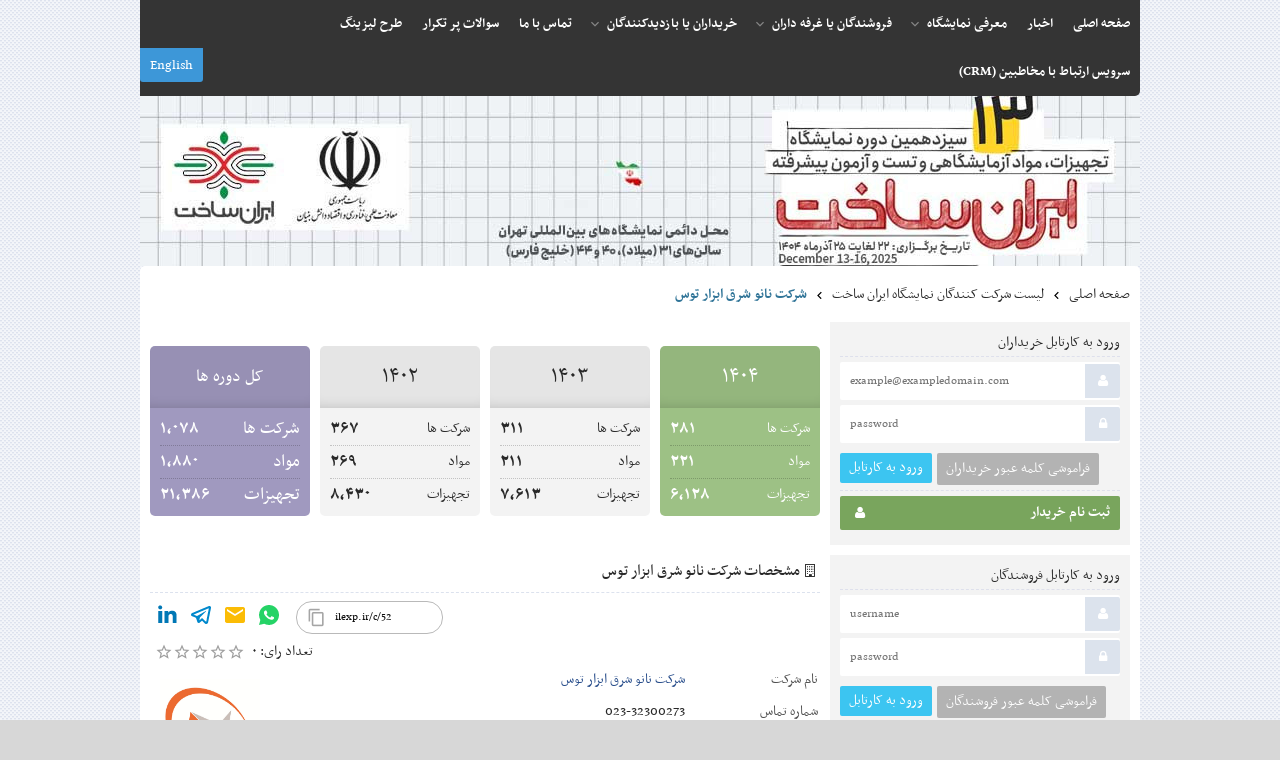

--- FILE ---
content_type: text/html; charset=utf-8
request_url: https://iranlabexpo.ir/company/52/%EF%BF%BD%EF%BF%BD%EF%BF%BD%EF%BF%BD%EF%BF%BD%EF%BF%BD%EF%BF%BD%EF%BF%BD-%EF%BF%BD%EF%BF%BD%EF%BF%BD%EF%BF%BD%EF%BF%BD%EF%BF%BD%EF%BF%BD%EF%BF%BD-%EF%BF%BD%EF%BF%BD%EF%BF%BD%EF%BF%BD%EF%BF%BD%EF%BF%BD-%EF%BF%BD%EF%BF%BD%EF%BF%BD%EF%BF%BD%EF%BF%BD%EF%BF%BD%EF%BF%BD%EF%BF%BD%EF%BF%BD%EF%BF%BD-%EF%BF%BD%EF%BF%BD%EF%BF%BD%EF%BF%BD%EF%BF%BD%EF%BF%BD
body_size: 12877
content:

<!DOCTYPE html>
<html  lang="fa">
	<head>
				<script type="text/javascript">var base_url = 'https://iranlabexpo.ir/'</script>
		
<script type="text/javascript">
	var directory = 'companies'
	var file = 'view'
			var lang = '1'</script>																					
															

<meta name="viewport" content="width=device-width, initial-scale=1.0">
<meta property="og:updated_time" content="1765139095" />
	<meta property="og:locale" content="fa_IR">


																															
				<script type="application/ld+json">{"@context": "http://schema.org","@type": "BreadcrumbList","itemListElement":[{"@type": "ListItem","position": 1,"item":{"@id": "https://iranlabexpo.ir/","name": "صفحه اصلی"}},{"@type": "ListItem","position": 2,"item":{"@id": "https://iranlabexpo.ir/companies","name": "لیست شرکت کنندگان نمایشگاه تجهیزات و مواد آزمایشگاهی ایران ساخت"}},{"@type": "ListItem","position": 3,"item":{"@id": "https://iranlabexpo.ir/company/52/شرکت-نانو-شرق-ابزار-توس","name": "مشخصات شرکت نانو شرق ابزار توس"}}]}</script>

					
		<link rel="canonical" href="https://iranlabexpo.ir/company/52/شرکت-نانو-شرق-ابزار-توس">
		<link rel="next" href="https://iranlabexpo.ir/company/52/شرکت-نانو-شرق-ابزار-توس?page=2">
							
<link rel="amphtml" href="https://iranlabexpo.ir/amp/company/52/شرکت-نانو-شرق-ابزار-توس">			








	
				
<!-- COMMON TAGS --><meta http-equiv="Content-Type" content="text/html; charset=utf-8" /><title>مشخصات شرکت نانو شرق ابزار توس | نمایشگاه تجهیزات و مواد آزمایشگاهی ایران ساخت</title><meta name="title" content="مشخصات شرکت نانو شرق ابزار توس | نمایشگاه تجهیزات و مواد آزمایشگاهی ایران ساخت"/><meta name="description" content="شرکت نانوشات طراح و سازنده تجهیزات تحقیقاتی و ارائه دهنده خدمات تخصصی در حوزه فناوری نانو و علوم مرتبط با آن بویژه نانو فیزیک، نانو مواد و اپتوالکترونیک..."><!-- Search Engine --><meta name="image" content="https://iranlabexpo.ir/resource/ir_participants/files/images/5/1/main_b549943ff98b0b35911094155bc07067.jpg"><!-- Schema.org for Google --><meta itemprop="name" content="https://iranlabexpo.ir/company/52/%EF%BF%BD%EF%BF%BD%EF%BF%BD%EF%BF%BD%EF%BF%BD%EF%BF%BD%EF%BF%BD%EF%BF%BD-%EF%BF%BD%EF%BF%BD%EF%BF%BD%EF%BF%BD%EF%BF%BD%EF%BF%BD%EF%BF%BD%EF%BF%BD-%EF%BF%BD%EF%BF%BD%EF%BF%BD%EF%BF%BD%EF%BF%BD%EF%BF%BD-%EF%BF%BD%EF%BF%BD%EF%BF%BD%EF%BF%BD%EF%BF%BD%EF%BF%BD%EF%BF%BD%EF%BF%BD%EF%BF%BD%EF%BF%BD-%EF%BF%BD%EF%BF%BD%EF%BF%BD%EF%BF%BD%EF%BF%BD%EF%BF%BD"><meta itemprop="description" content="شرکت نانوشات طراح و سازنده تجهیزات تحقیقاتی و ارائه دهنده خدمات تخصصی در حوزه فناوری نانو و علوم مرتبط با آن بویژه نانو فیزیک، نانو مواد و اپتوالکترونیک..."><meta itemprop="image" content="https://iranlabexpo.ir/resource/ir_participants/files/images/5/1/main_b549943ff98b0b35911094155bc07067.jpg"><!-- Twitter --><meta name="twitter:card" content="summary"><meta name="twitter:title" content="مشخصات شرکت نانو شرق ابزار توس | نمایشگاه تجهیزات و مواد آزمایشگاهی ایران ساخت"><meta name="twitter:description" content="شرکت نانوشات طراح و سازنده تجهیزات تحقیقاتی و ارائه دهنده خدمات تخصصی در حوزه فناوری نانو و علوم مرتبط با آن بویژه نانو فیزیک، نانو مواد و اپتوالکترونیک..."><meta name="twitter:image" content="https://iranlabexpo.ir/resource/ir_participants/files/images/5/1/main_b549943ff98b0b35911094155bc07067.jpg"><meta name="twitter:site" content="@iranlabexpo"><!-- Twitter - Article --><!-- Open Graph general (Facebook, Pinterest & Google+) --><meta property="og:title" content="مشخصات شرکت نانو شرق ابزار توس | نمایشگاه تجهیزات و مواد آزمایشگاهی ایران ساخت"><meta property="og:description" content="شرکت نانوشات طراح و سازنده تجهیزات تحقیقاتی و ارائه دهنده خدمات تخصصی در حوزه فناوری نانو و علوم مرتبط با آن بویژه نانو فیزیک، نانو مواد و اپتوالکترونیک..."><meta property="og:image" content="https://iranlabexpo.ir/resource/ir_participants/files/images/5/1/main_b549943ff98b0b35911094155bc07067.jpg"><meta property="og:url" content="https://iranlabexpo.ir/company/52/%EF%BF%BD%EF%BF%BD%EF%BF%BD%EF%BF%BD%EF%BF%BD%EF%BF%BD%EF%BF%BD%EF%BF%BD-%EF%BF%BD%EF%BF%BD%EF%BF%BD%EF%BF%BD%EF%BF%BD%EF%BF%BD%EF%BF%BD%EF%BF%BD-%EF%BF%BD%EF%BF%BD%EF%BF%BD%EF%BF%BD%EF%BF%BD%EF%BF%BD-%EF%BF%BD%EF%BF%BD%EF%BF%BD%EF%BF%BD%EF%BF%BD%EF%BF%BD%EF%BF%BD%EF%BF%BD%EF%BF%BD%EF%BF%BD-%EF%BF%BD%EF%BF%BD%EF%BF%BD%EF%BF%BD%EF%BF%BD%EF%BF%BD"><meta property="og:type" content="website"><script type="application/ld+json">{"@context" : "http://schema.org","@type" : "Organization","legalName" : "نمایشگاه تجهیزات و مواد آزمایشگاهی ایران ساخت","alternateName": "Iranlabexpo","url" : "https://iranlabexpo.ir/","logo" : "https://iranlabexpo.ir/application/statics/images/iranlab-og.jpg","sameAs" : ["http://www.aparat.com/iranlabexpo","https://twitter.com/iranlabexpo","https://t.me/iranlabexpoPR","https://t.me/iranlabexpo","https://www.instagram.com/iranlabexpo","https://www.linkedin.com/company/iranlabexponationallaboratoryequipmentchemicalexhibition","https://bale.ai/invite/#/join/NWRkYmRiZm"]}</script><script type="application/ld+json">{"@context" : "http://schema.org","@type" : "Organization","legalName" : "شرکت نانو شرق ابزار توس","alternateName": "شرکت نانو شرق ابزار توس","url" : "https://iranlabexpo.ir/company/52/شرکت-نانو-شرق-ابزار-توس","logo" : "https://iranlabexpo.ir/resource/ir_participants/files/images/5/1/main_b549943ff98b0b35911094155bc07067.jpg","address":{"@type" : "PostalAddress","streetAddress" : "سمنان-شاهرود--بلوار دانشگاه- روبروی هتل پارامیدا-پارک علم و فناوری استان سمنان-ساختمان مرکز رشد-105-105","addressCountry": "IR"},"contactPoint":{"contactType": "customer support","telephone": "023-32300273","email":"nanosatco@gmail.com"},"faxNumber": "02332300273","sameAs" :["http://www.nanosatco.com"]}</script>


		
		<link rel="stylesheet" href="/includes/css/nassim.css" type="text/css" />
		<link rel="stylesheet" href="/includes/css/reset.css" type="text/css" />
		<link rel="stylesheet" type="text/css" href="/includes/css/font_icon.css">
		

		<link rel="stylesheet" type="text/css" href='/application/statics/css/style.css?_t=1762880746'>
				<link rel="stylesheet" type="text/css" href="/application/statics/css/style-rtl.css?v=1.1">
						<link rel="shortcut icon" type="image/x-icon" href="https://iranlabexpo.ir/application/statics/images/favicon.ico">
		<link rel="apple-touch-icon" href="https://iranlabexpo.ir/application/statics/images/favicon.ico">

				    	<script type="text/javascript" src="/includes/js/jquery-1.9.1-min.js"></script>
		    					













								
		
		<script type="text/javascript" src="/includes/js/jquery.formatter.js"></script>
		<script type="text/javascript" src="/includes/js/jquery-migrate-1.2.1.js"></script>
		<script type="text/javascript" src="/includes/js/json.js"></script>
		
		<script type="text/javascript" src="/includes/js/common_function.js"></script>

							<script type="text/javascript" src='/application/statics/js/common.js?_t=1762880747'></script>
			<script type="text/javascript" src='/application/statics/js/index.js?_t=1762880747'></script>
				

		<script type="text/javascript" src="/application/statics/js/request.js"></script>
		
				
			
<link rel="stylesheet" type="text/css" href="https://iranlabexpo.ir//includes/templates/global/message/message.css">

<link rel="stylesheet" type="text/css" href="https://iranlabexpo.ir//includes/css/mticon.css">
<script type="text/javascript"  src='https://iranlabexpo.ir//includes/templates/global/message/message.js'></script>




		

		<link rel="stylesheet" type="text/css" href='/application/statics/css/responsive.css?_t=1762880746'>
		<meta name="theme-color" content="#e8ebf3">
		<link rel="manifest" href="/manifest.json?v=2">
		<meta name="apple-mobile-web-app-status-bar-style" content="default">
		<meta name="apple-mobile-web-app-capable" content="yes">
		
					<!--START---- RAVESH CRM CHAT ----->
<script type="text/javascript">!function(){var t=window,e=document;function a(){var t=e.createElement("script");t.type="text/javascript",t.async=!0,t.src="https://crm.isti.ir/isti/chatclient/script/HPUEQAMYHYWFKOL.js",e.getElementsByTagName("head")[0].appendChild(t)}"complete"===e.readyState?a():t.attachEvent?t.attachEvent("onload",a):t.addEventListener("load",a,!1)}();</script>
<!--END--- RAVESH CRM CHAT ----->
							
	<script>(function () {var INSTALL_OPTIONS = {"goftinoid":"RviRDZ"}; !function(){var a=window,d=document;function g(){var g=d.createElement('script'),s='https://www.goftino.com/widget/'+INSTALL_OPTIONS.goftinoid,l=localStorage.getItem('goftino');g.type='text/javascript',g.async=!0,g.referrerPolicy='no-referrer-when-downgrade',g.src=l?s+'?o='+l:s;d.getElementsByTagName('head')[0].appendChild(g);}'complete'===d.readyState?g():a.attachEvent?a.attachEvent('onload',g):a.addEventListener('load',g,!1);}();})()</script></head>
	<body >
											
						<div id="wrapper" class="view companies">
			<div class="header" id="main_header">
	<div class="nav">
				













<link rel="stylesheet" type="text/css" href='/includes/templates/global/seo_menu/menu.css?_t=1762880746'><script type="text/javascript"  src='/includes/templates/global/seo_menu/menu.js?_t=1762880746'></script><link rel="stylesheet" type="text/css" media="all and (min-width: 250px) and (max-width: 1000px)" href='/includes/templates/global/seo_menu/response_menu.css?_t=1762880746'><div class="gHmrv2 global_hor_menu responsive"  id="menu" ><label for="drop" class="toggle"><i mticon>menu</i></label><input type="checkbox" id="drop"><label for="drop" class="overflow"></label><ul class="first_level"><li class=""><label for="1852_drop" class="toggle"><a 			href="https://iranlabexpo.ir/"
	   >صفحه اصلی</a> </label><a 			href="https://iranlabexpo.ir/"
	 class="gMwv1  "   ><span>صفحه اصلی</span></a></li><li class=""><label for="1853_drop" class="toggle"><a 			href="https://iranlabexpo.ir/news"
	   >اخبار</a> </label><a 			href="https://iranlabexpo.ir/news"
	 class="gMwv1  "   ><span>اخبار</span></a></li><li class="parent"><label for="1855_drop" class="toggle"><span 			style="cursor: default;"
	   >معرفی نمایشگاه</span> <i><svg viewBox="0 0 36 36"><path d="M24.88 12.88L18 19.76l-6.88-6.88L9 15l9 9 9-9z"/></svg></i></label><span 			style="cursor: default;"
	 class="gMwv1 parent_content "   ><span>معرفی نمایشگاه</span><i class="gMp"><svg viewBox="0 0 36 36"><path d="M24.88 12.88L18 19.76l-6.88-6.88L9 15l9 9 9-9z"/></svg></i></span><input type="checkbox" id="1855_drop"><ul><li class=""><label for="1867_ch_drop" class="toggle"><a 			href="https://iranlabexpo.ir/about"
	 target="_self" >درباره ما </a> </label><a  			href="https://iranlabexpo.ir/about"
	 class="parent_content "  target="_self"><span>درباره ما</span></a></li><li class=""><label for="1868_ch_drop" class="toggle"><a 			href="https://iranlabexpo.ir/page/1286/گروه-بندی-نمایشگاه"
	 target="_self" >گروه بندی نمایشگاه </a> </label><a  			href="https://iranlabexpo.ir/page/1286/گروه-بندی-نمایشگاه"
	 class="parent_content "  target="_self"><span>گروه بندی نمایشگاه</span></a></li><li class=""><label for="1883_ch_drop" class="toggle"><a 			href="https://iranlabexpo.ir/page/1290/تاریخ-های-مهم"
	 target="_self" >تاریخ های مهم </a> </label><a  			href="https://iranlabexpo.ir/page/1290/تاریخ-های-مهم"
	 class="parent_content "  target="_self"><span>تاریخ های مهم</span></a></li><li class=""><label for="1926_ch_drop" class="toggle"><a 			href="https://iranlabexpo.ir/newsletter"
	 target="_self" >عضویت در خبرنامه </a> </label><a  			href="https://iranlabexpo.ir/newsletter"
	 class="parent_content "  target="_self"><span>عضویت در خبرنامه</span></a></li><li class=""><label for="1911_ch_drop" class="toggle"><a 			href="https://iranlabexpo.ir/page/4686/پوسترها-و-بنرهای-نمایشگاه"
	 target="_self" >دریافت بنر های تبلیغاتی </a> </label><a  			href="https://iranlabexpo.ir/page/4686/پوسترها-و-بنرهای-نمایشگاه"
	 class="parent_content "  target="_self"><span>دریافت بنر های تبلیغاتی</span></a></li><li class="parent"><label for="6011_ch_drop" class="toggle"><a 			href="https://iranlabexpo.ir/online-report/2437"
	 target="_self" >گزارش تصویری دوره های مختلف </a> <i><svg viewBox="0 0 36 36"><path d="M24.88 12.88L18 19.76l-6.88-6.88L9 15l9 9 9-9z"/></svg></i></label><a  			href="https://iranlabexpo.ir/online-report/2437"
	 class="parent_content "  target="_self"><span>گزارش تصویری دوره های مختلف</span><i><svg viewBox="0 0 36 36"><path d="M23.12 11.12L21 9l-9 9 9 9 2.12-2.12L16.24 18z"/></svg></i></a><input type="checkbox" id="6011_ch_drop"><ul><li class=""><label for="2952_ch_drop" class="toggle"><a 			href="https://iranlabexpo.ir/online-report/2437/دومین-نمایشگاه-تجهیزات-و-مواد-آزمایشگاهی-ساخت-ایران"
	 target="_blank" >گزارش تصویری دوره دوم 93 </a> </label><a  			href="https://iranlabexpo.ir/online-report/2437/دومین-نمایشگاه-تجهیزات-و-مواد-آزمایشگاهی-ساخت-ایران"
	 class="parent_content "  target="_blank"><span>گزارش تصویری دوره دوم 93</span></a></li><li class=""><label for="2953_ch_drop" class="toggle"><a 			href="https://iranlabexpo.ir/online-report/2868/سومین-نمایشگاه-تجهیزات-و-مواد-آزمایشگاهی-ساخت-ایران"
	 target="_blank" >گزارش تصویری دوره سوم 94 </a> </label><a  			href="https://iranlabexpo.ir/online-report/2868/سومین-نمایشگاه-تجهیزات-و-مواد-آزمایشگاهی-ساخت-ایران"
	 class="parent_content "  target="_blank"><span>گزارش تصویری دوره سوم 94</span></a></li><li class=""><label for="3951_ch_drop" class="toggle"><a 			href="https://iranlabexpo.ir/online-report/3394/چهارمین-نمایشگاه-تجهیزات-و-مواد-آزمایشگاهی-ساخت-ایران"
	  >گزارش تصویری دوره چهارم 95 </a> </label><a  			href="https://iranlabexpo.ir/online-report/3394/چهارمین-نمایشگاه-تجهیزات-و-مواد-آزمایشگاهی-ساخت-ایران"
	 class="parent_content "  target=""><span>گزارش تصویری دوره چهارم 95</span></a></li><li class=""><label for="4492_ch_drop" class="toggle"><a 			href="https://iranlabexpo.ir/online-report/3939/پنجمین-نمایشگاه-تجهیزات-و-مواد-آزمایشگاهی-ساخت-ایران"
	 target="_blank" >گزارش تصویری دوره پنجم 96 </a> </label><a  			href="https://iranlabexpo.ir/online-report/3939/پنجمین-نمایشگاه-تجهیزات-و-مواد-آزمایشگاهی-ساخت-ایران"
	 class="parent_content "  target="_blank"><span>گزارش تصویری دوره پنجم 96</span></a></li><li class=""><label for="5465_ch_drop" class="toggle"><a 			href="https://iranlabexpo.ir/online-report/4450/ششمین-نمایشگاه-تجهیزات-و-مواد-آزمایشگاهی-ساخت-ایران"
	 target="_blank" >گزارش تصویری دوره ششم 97 </a> </label><a  			href="https://iranlabexpo.ir/online-report/4450/ششمین-نمایشگاه-تجهیزات-و-مواد-آزمایشگاهی-ساخت-ایران"
	 class="parent_content "  target="_blank"><span>گزارش تصویری دوره ششم 97</span></a></li><li class=""><label for="5997_ch_drop" class="toggle"><a 			href="https://iranlabexpo.ir//online-report/4684/هفتمین-نمایشگاه-تجهیزات-و-مواد-آزمایشگاهی-ایران-ساخت"
	 target="_blank" >گزارش تصویری دوره هفتم 98 </a> </label><a  			href="https://iranlabexpo.ir//online-report/4684/هفتمین-نمایشگاه-تجهیزات-و-مواد-آزمایشگاهی-ایران-ساخت"
	 class="parent_content "  target="_blank"><span>گزارش تصویری دوره هفتم 98</span></a></li><li class=""><label for="6010_ch_drop" class="toggle"><a 			href="https://iranlabexpo.ir//online-report/4747/نهمین-نمایشگاه-تجهیزات-و-مواد-آزمایشگاهی-ایران-ساخت"
	 target="_blank" >گزارش تصویری دوره نهم 1400 </a> </label><a  			href="https://iranlabexpo.ir//online-report/4747/نهمین-نمایشگاه-تجهیزات-و-مواد-آزمایشگاهی-ایران-ساخت"
	 class="parent_content "  target="_blank"><span>گزارش تصویری دوره نهم 1400</span></a></li><li class=""><label for="6013_ch_drop" class="toggle"><a 			href="https://iranlabexpo.ir/online-report/4748"
	 target="_blank" >گزارش تصویری دوره دهم1401 </a> </label><a  			href="https://iranlabexpo.ir/online-report/4748"
	 class="parent_content "  target="_blank"><span>گزارش تصویری دوره دهم1401</span></a></li><li class=""><label for="6035_ch_drop" class="toggle"><a 			href="https://iranlabexpo.ir/online-report/4749"
	 target="_blank" >گزارش تصویری دوره یازدهم 1402 </a> </label><a  			href="https://iranlabexpo.ir/online-report/4749"
	 class="parent_content "  target="_blank"><span>گزارش تصویری دوره یازدهم 1402</span></a></li></ul></li><li class="parent"><label for="6025_ch_drop" class="toggle"><a 			href="http://iranlabexpo.ir/page/5213"
	 target="_self" rel="noopener">نشریات نمایشگاه </a> <i><svg viewBox="0 0 36 36"><path d="M24.88 12.88L18 19.76l-6.88-6.88L9 15l9 9 9-9z"/></svg></i></label><a  			href="http://iranlabexpo.ir/page/5213"
	 class="parent_content " rel="noopener" target="_self"><span>نشریات نمایشگاه</span><i><svg viewBox="0 0 36 36"><path d="M23.12 11.12L21 9l-9 9 9 9 2.12-2.12L16.24 18z"/></svg></i></a><input type="checkbox" id="6025_ch_drop"><ul><li class=""><label for="6026_ch_drop" class="toggle"><a 			href="index.php?ctrl=page&id=5216"
	 target="_self" >کاتالوگ محصولات صادراتی </a> </label><a  			href="index.php?ctrl=page&id=5216"
	 class="parent_content "  target="_self"><span>کاتالوگ محصولات صادراتی</span></a></li><li class=""><label for="6027_ch_drop" class="toggle"><a 			href="http://iranlabexpo.ir/page/5217"
	 target="_self" rel="noopener">گزارش نمایشگاه تجهیزات و مواد آزمایشگاهی ایران ساخت </a> </label><a  			href="http://iranlabexpo.ir/page/5217"
	 class="parent_content " rel="noopener" target="_self"><span>گزارش نمایشگاه تجهیزات و مواد آزمایشگاهی ایران ساخت</span></a></li><li class=""><label for="6012_ch_drop" class="toggle"><a 			href="http://iranlabexpo.ir/page/5213"
	 target="_self" rel="noopener">فایل کتاب دوره های مختلف نمایشگاه </a> </label><a  			href="http://iranlabexpo.ir/page/5213"
	 class="parent_content " rel="noopener" target="_self"><span>فایل کتاب دوره های مختلف نمایشگاه</span></a></li></ul></li><li class=""><label for="3435_ch_drop" class="toggle"><a 			href="https://iranlabexpo.ir/links"
	 target="_self" >پیوندهای مفید </a> </label><a  			href="https://iranlabexpo.ir/links"
	 class="parent_content "  target="_self"><span>پیوندهای مفید</span></a></li><li class=""><label for="2453_ch_drop" class="toggle"><a 			href="https://iranlabexpo.ir/page/1854/ماهنامه-صادرات-کالا-و-خدمات-دانش-بنیان"
	 target="_self" >آرشیو ماهنامه صادرات دانش بنیان </a> </label><a  			href="https://iranlabexpo.ir/page/1854/ماهنامه-صادرات-کالا-و-خدمات-دانش-بنیان"
	 class="parent_content "  target="_self"><span>آرشیو ماهنامه صادرات دانش بنیان</span></a></li></ul></li><li class="parent"><label for="1870_drop" class="toggle"><span 			style="cursor: default;"
	 target="_self"  >فروشندگان یا غرفه داران</span> <i><svg viewBox="0 0 36 36"><path d="M24.88 12.88L18 19.76l-6.88-6.88L9 15l9 9 9-9z"/></svg></i></label><span 			style="cursor: default;"
	 class="gMwv1 parent_content " target="_self"  ><span>فروشندگان یا غرفه داران</span><i class="gMp"><svg viewBox="0 0 36 36"><path d="M24.88 12.88L18 19.76l-6.88-6.88L9 15l9 9 9-9z"/></svg></i></span><input type="checkbox" id="1870_drop"><ul><li class=""><label for="1874_ch_drop" class="toggle"><a 			href="https://iranlabexpo.ir/page/1306/راهنمای-ثبت-نام-فروشندگان"
	 target="_self" >راهنمای ثبت نام فروشندگان </a> </label><a  			href="https://iranlabexpo.ir/page/1306/راهنمای-ثبت-نام-فروشندگان"
	 class="parent_content "  target="_self"><span>راهنمای ثبت نام فروشندگان</span></a></li><li class=""><label for="1899_ch_drop" class="toggle"><a 			href="https://iranlabexpo.ir/page/1301/دستورالعمل-ارزیابی-فنی-محصولات"
	 target="_self" >دستورالعمل ثبت و ارزیابی فنی محصولات </a> </label><a  			href="https://iranlabexpo.ir/page/1301/دستورالعمل-ارزیابی-فنی-محصولات"
	 class="parent_content "  target="_self"><span>دستورالعمل ثبت و ارزیابی فنی محصولات</span></a></li><li class=""><label for="1873_ch_drop" class="toggle"><a 			href="https://iranlabexpo.ir/page/2705/هزینه-ثبت-نام"
	 target="_self" >هزینه ثبت نام </a> </label><a  			href="https://iranlabexpo.ir/page/2705/هزینه-ثبت-نام"
	 class="parent_content "  target="_self"><span>هزینه ثبت نام</span></a></li><li class=""><label for="1198_ch_drop" class="toggle"><a 			href="https://iranlabexpo.ir/page/3715/کتاب-نمایشگاه-و-رزرو-صفحات-ویژه"
	 target="_self" >تبلیغات در کتاب نمایشگاه </a> </label><a  			href="https://iranlabexpo.ir/page/3715/کتاب-نمایشگاه-و-رزرو-صفحات-ویژه"
	 class="parent_content "  target="_self"><span>تبلیغات در کتاب نمایشگاه</span></a></li><li class=""><label for="1856_ch_drop" class="toggle"><a 			href="https://iranlabexpo.ir/page/703/قوانین-و-مقررات-نمایشگاهی"
	 target="_self" >قوانین و مقررات </a> </label><a  			href="https://iranlabexpo.ir/page/703/قوانین-و-مقررات-نمایشگاهی"
	 class="parent_content "  target="_self"><span>قوانین و مقررات</span></a></li><li class=""><label for="1872_ch_drop" class="toggle"><a 			href="https://iranlabexpo.ir/page/706/دستورالعمل-غرفه-سازی"
	 target="_self" >دستورالعمل غرفه سازی (غرف خوساز) </a> </label><a  			href="https://iranlabexpo.ir/page/706/دستورالعمل-غرفه-سازی"
	 class="parent_content "  target="_self"><span>دستورالعمل غرفه سازی (غرف خوساز)</span></a></li><li class=""><label for="1886_ch_drop" class="toggle"><a 			href="https://iranlabexpo.ir/company-intro"
	 target="_self" >سرویس معرفی شرکت </a> </label><a  			href="https://iranlabexpo.ir/company-intro"
	 class="parent_content "  target="_self"><span>سرویس معرفی شرکت</span></a></li></ul></li><li class="parent"><label for="1857_drop" class="toggle"><span 			style="cursor: default;"
	 target="_self"  >خریداران یا بازدیدکنندگان</span> <i><svg viewBox="0 0 36 36"><path d="M24.88 12.88L18 19.76l-6.88-6.88L9 15l9 9 9-9z"/></svg></i></label><span 			style="cursor: default;"
	 class="gMwv1 parent_content " target="_self"  ><span>خریداران یا بازدیدکنندگان</span><i class="gMp"><svg viewBox="0 0 36 36"><path d="M24.88 12.88L18 19.76l-6.88-6.88L9 15l9 9 9-9z"/></svg></i></span><input type="checkbox" id="1857_drop"><ul><li class=""><label for="2659_ch_drop" class="toggle"><a 			href="https://iranlabexpo.ir/page/1905/راهنمای-ثبت-نام-و-پیگیری-خریداران"
	 target="_blank" >راهنمای ثبت نام و پیگیری خریداران </a> </label><a  			href="https://iranlabexpo.ir/page/1905/راهنمای-ثبت-نام-و-پیگیری-خریداران"
	 class="parent_content "  target="_blank"><span>راهنمای ثبت نام و پیگیری خریداران</span></a></li><li class=""><label for="1877_ch_drop" class="toggle"><a 			href="https://iranlabexpo.ir/products"
	 target="_self" >فهرست محصولات عرضه شده در نمایشگاه </a> </label><a  			href="https://iranlabexpo.ir/products"
	 class="parent_content "  target="_self"><span>فهرست محصولات عرضه شده در نمایشگاه</span></a></li><li class=""><label for="1878_ch_drop" class="toggle"><a 			href="https://iranlabexpo.ir/companies"
	 target="_self" >شرکت کنندگان در نمایشگاه </a> </label><a  			href="https://iranlabexpo.ir/companies"
	 class="parent_content "  target="_self"><span>شرکت کنندگان در نمایشگاه</span></a></li><li class=""><label for="1879_ch_drop" class="toggle"><a 			href="https://iranlabexpo.ir/map"
	 target="_self" >نقشه جغرافیایی خریداران و فروشندگان </a> </label><a  			href="https://iranlabexpo.ir/map"
	 class="parent_content "  target="_self"><span>نقشه جغرافیایی خریداران و فروشندگان</span></a></li><li class=""><label for="3690_ch_drop" class="toggle"><a 			href="https://iranlabexpo.ir/map/products"
	  >جستجو در بین محصولات و خریداران قبلی نمایشگاه </a> </label><a  			href="https://iranlabexpo.ir/map/products"
	 class="parent_content "  target=""><span>جستجو در بین محصولات و خریداران قبلی نمایشگاه</span></a></li><li class=""><label for="2885_ch_drop" class="toggle"><a 			href="index.php?ctrl=page&id=1961"
	 target="_blank" >طرح ویژه لیزینگ </a> </label><a  			href="index.php?ctrl=page&id=1961"
	 class="parent_content "  target="_blank"><span>طرح ویژه لیزینگ</span></a></li><li class=""><label for="1882_ch_drop" class="toggle"><a 			href="https://iranlabexpo.ir/page/716/دسترسی-به-محل-برگزاری-نمایشگاه"
	 target="_self" >دسترسی به محل برگزاری نمایشگاه </a> </label><a  			href="https://iranlabexpo.ir/page/716/دسترسی-به-محل-برگزاری-نمایشگاه"
	 class="parent_content "  target="_self"><span>دسترسی به محل برگزاری نمایشگاه</span></a></li></ul></li><li class=""><label for="1854_drop" class="toggle"><a 			href="https://iranlabexpo.ir/contact"
	   >تماس با ما</a> </label><a 			href="https://iranlabexpo.ir/contact"
	 class="gMwv1  "   ><span>تماس با ما</span></a></li><li class=""><label for="3967_drop" class="toggle"><a 			href="https://iranlabexpo.ir/FAQ"
	   >سوالات پر تکرار</a> </label><a 			href="https://iranlabexpo.ir/FAQ"
	 class="gMwv1  "   ><span>سوالات پر تکرار</span></a></li><li class=""><label for="2884_drop" class="toggle"><a 			href="https://iranlabexpo.ir/page/1961/توضیحات-طرح-ویژه-لیزینگ"
	 target="_blank"  >طرح لیزینگ</a> </label><a 			href="https://iranlabexpo.ir/page/1961/توضیحات-طرح-ویژه-لیزینگ"
	 class="gMwv1  " target="_blank"  ><span>طرح لیزینگ</span></a></li><li class=""><label for="5721_drop" class="toggle"><a 			href="http://ilexp.ir/x/CRM1"
	 target="_blank"  rel="noopener">سرویس ارتباط با مخاطبین (CRM)</a> </label><a 			href="http://ilexp.ir/x/CRM1"
	 class="gMwv1  " target="_blank"  rel="noopener"><span>سرویس ارتباط با مخاطبین (CRM)</span></a></li></ul></div>		
		<div class="lang">
						<a class="en" href="https://iranlabexpo.ir/index.php?lang=2">English</a>
					</div>	
	</div>
	<div class="banner" style="background: url(https://iranlabexpo.ir/resource/links/files/images/36/1/thumbnail_4af8da5514198ab49c4e5b34e733ba92.jpg) no-repeat right top;"><span class="title"></span></div>

	<div class="user_section">
		<div>
			<a href="https://iranlabexpo.ir/shopper/login" class="shopper_login">ورود خریدار<i icon="lock"></i></a>
			<a href="https://iranlabexpo.ir/shopper/sign-up" class="shopper_register">ثبت نام خریدار</a>
		</div>
		<div>
			<a href="https://iranlabexpo.ir/participant/login" class="participant_login">ورود فروشندگان<i icon="lock"></i></a>
			<a href="https://iranlabexpo.ir/participant/sign-up" class="participant_register">ثبت نام اولیه فروشندگان</a>
		</div>
	</div>
</div>
	<div class="main" id="company_view">
				<div class="breadcrumb">
			<ul>
				<li>
					<a href="https://iranlabexpo.ir/" title="صفحه اصلی">
						صفحه اصلی
					</a>
				</li>
				<li>
						<i class="gIh"    ><svg xmlns="http://www.w3.org/2000/svg" width="24" height="24" viewBox="0 0 24 24"> <path d="M15.41 7.41L14 6l-6 6 6 6 1.41-1.41L10.83 12z"/> <path d="M0 0h24v24H0z" fill="none"/> </svg> </i>
				</li>
				<li>
					<a href="https://iranlabexpo.ir/companies" title="لیست شرکت کنندگان نمایشگاه ایران ساخت">
						لیست شرکت کنندگان نمایشگاه ایران ساخت
					</a>
				</li>
				<li>
						<i class="gIh"    ><svg xmlns="http://www.w3.org/2000/svg" width="24" height="24" viewBox="0 0 24 24"> <path d="M15.41 7.41L14 6l-6 6 6 6 1.41-1.41L10.83 12z"/> <path d="M0 0h24v24H0z" fill="none"/> </svg> </i>
				</li>
									<li class="active">
						شرکت نانو شرق ابزار توس
					</li>
								
			</ul>
		</div>
				<div class="col_right">
										<div class="section">
	<div class="content">
		<!-- SHOPPER -->
		<div class="login" tab="shopper">
			<span class="label">
				ورود به کارتابل خریداران
			</span>
			<form action="https://iranlabexpo.ir/shopper/login" method="post" autocomplete="off">
				
				<div class="require">
					<input type="text" name="username" value="" placeholder="example@exampledomain.com">
					<i icon="user"></i>
				</div>
				<div class="require">
					<input type="password" name="password" value="" placeholder="password">
					<i icon="lock"></i>
				</div>
								<div>
					<button type="submit" name="js_submit">ورود به کارتابل</button>
					<a class="button" href="https://iranlabexpo.ir/shopper/forget-password">فراموشی کلمه عبور خریداران</a>
				</div>
				<p class="clear"></p>
				<div class="button">
					<a href="https://iranlabexpo.ir/shopper/sign-up" class="shopper_register" title="ثبت نام خریدار">ثبت نام خریدار<i icon="user"></i></a>
				</div>
			</form>
		</div>
	</div>
</div>

<div class="section">
	<div class="content">
		<!-- SELLER -->
		<div class="login" tab="seller" >
				<span class="label">
					ورود به کارتابل فروشندگان
				</span>
			<form action="https://iranlabexpo.ir/participant/login" method="post" autocomplete="off">
				
				<div class="require">
					<input type="text" name="username" value="" placeholder="username">
					<i icon="user"></i>
				</div>
				<div class="require">
					<input type="password" name="password" value="" placeholder="password">
					<i icon="lock"></i>
				</div>
								<div>
					<button type="submit" name="js_submit">ورود به کارتابل</button>
					<a class="button" href="https://iranlabexpo.ir/participant/forget-password">فراموشی کلمه عبور فروشندگان</a>
				</div>
				<p class="clear"></p>
				<div class="button">
					<!-- <a href="" class="subscribe">جهت ایجاد اشتراک کلیک نمایید<i icon="envelope-alt"></i></a> -->
					
						<a href="https://iranlabexpo.ir/participant/sign-up" class="participant_register" title="ثبت نام اولیه فروشندگان">ثبت نام اولیه فروشندگان<i icon="user"></i></a>
					
				</div>
			</form>
		</div>
	</div>		
</div>

									<a class="sidebar-links-holder" title="عضویت در خبرنامه" href="https://iranlabexpo.ir/newsletter"  target="_self">
				<div class="gImgh sidebar-links"   ><img src="https://iranlabexpo.ir/resource/links/files/images/36/1/thumbnail_4ccd475b1233b5304744a9c8e9dd6ada.png"width="300"height="100"style="max-width:100%"alt="عضویت در خبرنامه" /></div>


		</a>
							<a class="sidebar-links-holder" title="فهرست محصولات عرضه شده در نمایشگاه" href="/products"  target="_self">
				<div class="gImgh sidebar-links"   ><img src="https://iranlabexpo.ir/resource/links/files/images/36/1/thumbnail_14a51a7557dbf4eb86d716b6a966a842.png"width="300"height="100"style="max-width:100%"alt="فهرست محصولات عرضه شده در نمایشگاه" /></div>


		</a>
							<a class="sidebar-links-holder" title="شرکت کنندگان در نمایشگاه" href="/companies"  target="_self">
				<div class="gImgh sidebar-links"   ><img src="https://iranlabexpo.ir/resource/links/files/images/36/1/thumbnail_2b847501af182509d3b8877a88253253727.png"width="300"height="100"style="max-width:100%"alt="شرکت کنندگان در نمایشگاه" /></div>


		</a>
							<a class="sidebar-links-holder" title="نقشه جغرافیایی خریداران و فروشندگان" href="/map"  target="_blank">
				<div class="gImgh sidebar-links"   ><img src="https://iranlabexpo.ir/resource/links/files/images/36/1/thumbnail_139913f3e1b31783f3d27d6f7eedcfba.png"width="300"height="100"style="max-width:100%"alt="نقشه جغرافیایی خریداران و فروشندگان" /></div>


		</a>
							<a class="sidebar-links-holder" title="جستجو در خریداران قبلی" href="/index.php?ctrl=map&actn=products"  target="_blank">
				<div class="gImgh sidebar-links"   ><img src="https://iranlabexpo.ir/resource/links/files/images/36/1/thumbnail_b91c227b175931186cae6016e4348356.png"width="300"height="100"style="max-width:100%"alt="جستجو در خریداران قبلی" /></div>


		</a>
							<a class="sidebar-links-holder" title="دانلود کتاب نمایشگاه در دوره های مختلف" href="http://iranlabexpo.ir/page/5213" rel="noopener nofollow" target="_blank">
				<div class="gImgh sidebar-links"   ><img src="https://iranlabexpo.ir/resource/links/files/images/36/1/thumbnail_e35840ce36152b3613bd93c008f0132e.jpg"width="300"height="100"style="max-width:100%"alt="دانلود کتاب نمایشگاه در دوره های مختلف" /></div>


		</a>
							<a class="sidebar-links-holder" title="کانال آپارات نمایشگاه تجهیزات و مواد آزمایشگاهی ایران ساخت" href="https://www.aparat.com/iranlabexpo" rel="noopener nofollow" target="_blank">
				<div class="gImgh sidebar-links"   ><img src="https://iranlabexpo.ir/resource/links/files/images/36/1/thumbnail_3684df98870af5e4cdf998b636aa9411.png"width="300"height="100"style="max-width:100%"alt="کانال آپارات نمایشگاه تجهیزات و مواد آزمایشگاهی ایران ساخت" /></div>


		</a>
							<a class="sidebar-links-holder" title="نمایشگاه دستاوردهای پژوهش، فناوری و فن بازار" href="https://www.irantechhub.ir" rel="noopener nofollow" target="_blank">
				<div class="gImgh sidebar-links"   ><img src="https://iranlabexpo.ir/resource/links/files/images/36/1/thumbnail_326945b7b669c4ba54b49482f93839ca.jpg"width="300"height="100"style="max-width:100%"alt="نمایشگاه دستاوردهای پژوهش، فناوری و فن بازار" /></div>


		</a>
							<a class="sidebar-links-holder" title="معاونت علمی و فناوری" href="http://isti.ir" rel="noopener nofollow" target="_blank">
				<div class="gImgh sidebar-links"   ><img src="https://iranlabexpo.ir/resource/links/files/images/36/1/thumbnail_eaec72f5a52da9ab2005684f03211eef.png"width="300"height="100"style="max-width:100%"alt="معاونت علمی و فناوری" /></div>


		</a>
							<a class="sidebar-links-holder" title="شبکه آزمایشگاهی فناوری های راهبردی" href="https://labsnet.ir" rel="noopener nofollow" target="_blank">
				<div class="gImgh sidebar-links"   ><img src="https://iranlabexpo.ir/resource/links/files/images/36/1/thumbnail_7d0d1a73a0ef699fd72f858eac6193f1118.png"width="300"height="100"style="max-width:100%"alt="شبکه آزمایشگاهی فناوری های راهبردی" /></div>


		</a>
							<a class="sidebar-links-holder" title="کریدور صادرات" href="https://tesc.ir" rel="noopener nofollow" target="_self">
				<div class="gImgh sidebar-links"   ><img src="https://iranlabexpo.ir/resource/links/files/images/36/1/thumbnail_11180f49e98efd74a39653ddd63259bf.png"width="300"height="100"style="max-width:100%"alt="کریدور صادرات" /></div>


		</a>
							<a class="sidebar-links-holder" title="ثبت نام در ارزیابی شرکت های دانش بنیان" href="http://ilexp.ir/x/daneshbonyan" rel="noopener nofollow" target="_blank">
				<div class="gImgh sidebar-links"   ><img src="https://iranlabexpo.ir/resource/links/files/images/36/1/thumbnail_e864667e8b78bbcfd9762065ab270bd3.png"width="300"height="100"style="max-width:100%"alt="ثبت نام در ارزیابی شرکت های دانش بنیان" /></div>


		</a>
							<a class="sidebar-links-holder" title="کانون پتنت ایران" href="https://patentoffice.ir" rel="noopener nofollow" target="_blank">
				<div class="gImgh sidebar-links"   ><img src="https://iranlabexpo.ir/resource/links/files/images/36/1/thumbnail_4c65dc4a2edc5960a9a51dec7abe3cc6841.png"width="300"height="100"style="max-width:100%"alt="کانون پتنت ایران" /></div>


		</a>
							<a class="sidebar-links-holder" title="جشنواره ایران ساخت" href="http://iransakht.isti.ir/" rel="noopener nofollow" target="_blank">
				<div class="gImgh sidebar-links"   ><img src="https://iranlabexpo.ir/resource/links/files/images/36/1/thumbnail_442357842cc2df1c1e50a6c3e49e00da.png"width="300"height="100"style="max-width:100%"alt="جشنواره ایران ساخت" /></div>


		</a>
							<a class="sidebar-links-holder" title="تبلیغ اپلیکیشن نمایشگاه" href="http://cafebazaar.ir/app/com.iranlabexpoo" rel="noopener nofollow" target="_blank">
				<div class="gImgh sidebar-links"   ><img src="https://iranlabexpo.ir/resource/links/files/images/36/1/thumbnail_a780e798c1256020dc61b247abdea931.jpg"width="300"height="100"style="max-width:100%"alt="تبلیغ اپلیکیشن نمایشگاه" /></div>


		</a>
			<a referrerpolicy="origin" target="_blank" href="https://trustseal.enamad.ir/?id=6495&amp;Code=akA6ImGyvI3niSyXWWRt" class="enamad"><img referrerpolicy="origin" src="https://Trustseal.eNamad.ir/logo.aspx?id=6495&amp;Code=akA6ImGyvI3niSyXWWRt" alt="اینماد" style="cursor:pointer" id="akA6ImGyvI3niSyXWWRt"></a>

					</div>
		<div class="col_left">
			<div class="section">
				
								<div id="statistic">
        <div class="stat_block">
        <span class="stat_title">کل دوره ها</span>
        <ul>
            <li>
                <a href="https://iranlabexpo.ir/companies">
                <span class="title">شرکت ها</span>
                <span class="count">۱,۰۷۸</span>
                </a>
            </li>
            <li>
                <a href="https://iranlabexpo.ir/products?cat=2">
                <span class="title">مواد</span>
                <span class="count">۱,۸۸۰</span>
                </a>
            </li>
            <li>
                <a href="https://iranlabexpo.ir/products?cat=1">
                    <span class="title">تجهیزات</span>
                    <span class="count">۲۱,۳۸۶</span>
                </a>
            </li> 
        </ul>
    </div>
        <div class="stat_block">
        <span class="stat_title">۱۴۰۴</span>
        <ul>
            <li>
                <a href="https://iranlabexpo.ir/companies/1404">
                <span class="title">شرکت ها</span>
                <span class="count">۲۸۱</span>
                </a>
            </li>
            <li>
                <a href="https://iranlabexpo.ir/products/1404?cat=2">
                <span class="title">مواد</span>
                <span class="count">۲۲۱</span>
                </a>
            </li>
            <li>
                <a href="https://iranlabexpo.ir/products/1404?cat=1">
                    <span class="title">تجهیزات</span>
                    <span class="count">۶,۱۲۸</span>
                </a>
            </li> 
        </ul>
    </div>
        <div class="stat_block">
        <span class="stat_title">۱۴۰۳</span>
        <ul>
            <li>
                <a href="https://iranlabexpo.ir/companies/1403">
                <span class="title">شرکت ها</span>
                <span class="count">۳۱۱</span>
                </a>
            </li>
            <li>
                <a href="https://iranlabexpo.ir/products/1403?cat=2">
                <span class="title">مواد</span>
                <span class="count">۲۱۱</span>
                </a>
            </li>
            <li>
                <a href="https://iranlabexpo.ir/products/1403?cat=1">
                    <span class="title">تجهیزات</span>
                    <span class="count">۷,۶۱۳</span>
                </a>
            </li> 
        </ul>
    </div>
        <div class="stat_block">
        <span class="stat_title">۱۴۰۲</span>
        <ul>
            <li>
                <a href="https://iranlabexpo.ir/companies/1402">
                <span class="title">شرکت ها</span>
                <span class="count">۳۶۷</span>
                </a>
            </li>
            <li>
                <a href="https://iranlabexpo.ir/products/1402?cat=2">
                <span class="title">مواد</span>
                <span class="count">۲۶۹</span>
                </a>
            </li>
            <li>
                <a href="https://iranlabexpo.ir/products/1402?cat=1">
                    <span class="title">تجهیزات</span>
                    <span class="count">۸,۴۳۰</span>
                </a>
            </li> 
        </ul>
    </div>
    </div>
				<form method="post" class="company_info">
	<section class="section_title companyTitle">
		<h1 class="">
			<i icon="building"></i>مشخصات شرکت نانو شرق ابزار توس										
		</h1>
			</section>
	<div class="share_holder">
	<div class="clipboard" onclick="copy()">
		<input  class="copy-input" value="ilexp.ir/c/52" id="copyClipboard" readonly>
		<i mticon class="share_icon">content_copy</i>
		<div id="copied-success" class="copied">
		  <span>کپی شد</span>
		</div>
	</div>
	
		

<div class="gSBh global_share company_view_share" ><a class="gSBh__item whatsapp"  title="Whatsapp" href="whatsapp://send?text=http://www.ilexp.ir/c/52" target="_blank" rel="nofollow noopener">	<i class="gIh share_icon"    ><svg xmlns="http://www.w3.org/2000/svg" viewBox="0 0 24 24"> <path d="M19.077,4.928C17.191,3.041,14.683,2.001,12.011,2c-5.506,0-9.987,4.479-9.989,9.985 c-0.001,1.76,0.459,3.478,1.333,4.992L2,22l5.233-1.237c1.459,0.796,3.101,1.215,4.773,1.216h0.004 c5.505,0,9.986-4.48,9.989-9.985C22.001,9.325,20.963,6.816,19.077,4.928z M16.898,15.554c-0.208,0.583-1.227,1.145-1.685,1.186 c-0.458,0.042-0.887,0.207-2.995-0.624c-2.537-1-4.139-3.601-4.263-3.767c-0.125-0.167-1.019-1.353-1.019-2.581 S7.581,7.936,7.81,7.687c0.229-0.25,0.499-0.312,0.666-0.312c0.166,0,0.333,0,0.478,0.006c0.178,0.007,0.375,0.016,0.562,0.431 c0.222,0.494,0.707,1.728,0.769,1.853s0.104,0.271,0.021,0.437s-0.125,0.27-0.249,0.416c-0.125,0.146-0.262,0.325-0.374,0.437 c-0.125,0.124-0.255,0.26-0.11,0.509c0.146,0.25,0.646,1.067,1.388,1.728c0.954,0.85,1.757,1.113,2.007,1.239 c0.25,0.125,0.395,0.104,0.541-0.063c0.146-0.166,0.624-0.728,0.79-0.978s0.333-0.208,0.562-0.125s1.456,0.687,1.705,0.812 c0.25,0.125,0.416,0.187,0.478,0.291C17.106,14.471,17.106,14.971,16.898,15.554z"></path> </svg></i></a><a class="gSBh__item email"  title="Email" href="mailto:?subject=مشخصات شرکت نانو شرق ابزار توس&amp;body=http://www.ilexp.ir/c/52" target="_blank" rel="nofollow noopener">	<i class="gIh share_icon"    ><svg xmlns="http://www.w3.org/2000/svg" width="24" height="24" viewBox="0 0 24 24"> <path d="M20 4H4c-1.1 0-1.99.9-1.99 2L2 18c0 1.1.9 2 2 2h16c1.1 0 2-.9 2-2V6c0-1.1-.9-2-2-2zm0 4l-8 5-8-5V6l8 5 8-5v2z"/> <path d="M0 0h24v24H0z" fill="none"/> </svg> </i></a><a class="gSBh__item telegram"  title="Telegram" href="tg://msg_url?url=http://www.ilexp.ir/c/52" target="_blank" rel="nofollow noopener">	<i class="gIh share_icon"    ><svg xmlns="http://www.w3.org/2000/svg" viewBox="0 0 24 24"> <path style="line-height:normal;text-indent:0;text-align:start;text-decoration-line:none;text-decoration-style:solid;text-decoration-color:#000;text-transform:none;block-progression:tb;isolation:auto;mix-blend-mode:normal" d="M 20.302734 2.984375 C 20.013769 2.996945 19.748583 3.080055 19.515625 3.171875 C 19.300407 3.256634 18.52754 3.5814726 17.296875 4.0976562 C 16.06621 4.61384 14.435476 5.2982348 12.697266 6.0292969 C 9.2208449 7.4914211 5.314238 9.1361259 3.3125 9.9785156 C 3.243759 10.007156 2.9645852 10.092621 2.65625 10.328125 C 2.3471996 10.564176 2.0039062 11.076462 2.0039062 11.636719 C 2.0039062 12.088671 2.2295201 12.548966 2.5019531 12.8125 C 2.7743861 13.076034 3.0504903 13.199244 3.28125 13.291016 L 3.28125 13.289062 C 4.0612776 13.599827 6.3906939 14.531938 6.9453125 14.753906 C 7.1420423 15.343433 7.9865895 17.867278 8.1875 18.501953 L 8.1855469 18.501953 C 8.3275588 18.951162 8.4659791 19.243913 8.6582031 19.488281 C 8.7543151 19.610465 8.8690398 19.721184 9.0097656 19.808594 C 9.0637596 19.842134 9.1235454 19.868148 9.1835938 19.892578 C 9.191962 19.896131 9.2005867 19.897012 9.2089844 19.900391 L 9.1855469 19.894531 C 9.2029579 19.901531 9.2185841 19.911859 9.2363281 19.917969 C 9.2652427 19.927926 9.2852873 19.927599 9.3242188 19.935547 C 9.4612233 19.977694 9.5979794 20.005859 9.7246094 20.005859 C 10.26822 20.005859 10.601562 19.710937 10.601562 19.710938 L 10.623047 19.695312 L 12.970703 17.708984 L 15.845703 20.369141 C 15.898217 20.443289 16.309604 21 17.261719 21 C 17.829844 21 18.279025 20.718791 18.566406 20.423828 C 18.853787 20.128866 19.032804 19.82706 19.113281 19.417969 L 19.115234 19.416016 C 19.179414 19.085834 21.931641 5.265625 21.931641 5.265625 L 21.925781 5.2890625 C 22.011441 4.9067171 22.036735 4.5369631 21.935547 4.1601562 C 21.834358 3.7833495 21.561271 3.4156252 21.232422 3.2226562 C 20.903572 3.0296874 20.591699 2.9718046 20.302734 2.984375 z M 19.908203 5.1738281 C 19.799442 5.7198576 17.33401 18.105877 17.181641 18.882812 L 13.029297 15.041016 L 10.222656 17.414062 L 11 14.375 C 11 14.375 16.362547 8.9468594 16.685547 8.6308594 C 16.945547 8.3778594 17 8.2891719 17 8.2011719 C 17 8.0841719 16.939781 8 16.800781 8 C 16.675781 8 16.506016 8.1197812 16.416016 8.1757812 C 15.272368 8.8887854 10.401283 11.664685 8.0058594 13.027344 C 7.8617016 12.96954 5.6973962 12.100458 4.53125 11.634766 C 6.6055146 10.76177 10.161156 9.2658083 13.472656 7.8730469 C 15.210571 7.142109 16.840822 6.4570977 18.070312 5.9414062 C 19.108158 5.5060977 19.649538 5.2807035 19.908203 5.1738281 z M 17.152344 19.025391 C 17.152344 19.025391 17.154297 19.025391 17.154297 19.025391 C 17.154252 19.025621 17.152444 19.03095 17.152344 19.03125 C 17.153615 19.024789 17.15139 19.03045 17.152344 19.025391 z" font-weight="400" font-family="sans-serif" white-space="normal" overflow="visible"></path> </svg></i></a><a class="gSBh__item linkedin"  title="Linkedin" href="https://www.linkedin.com/shareArticle/?mini=true&url=http://www.ilexp.ir/c/52" target="_blank" rel="nofollow noopener">	<i class="gIh share_icon"    ><svg xmlns="http://www.w3.org/2000/svg" viewBox="0 0 30 30"> <path d="M9,25H4V10h5V25z M6.501,8C5.118,8,4,6.879,4,5.499S5.12,3,6.501,3C7.879,3,9,4.121,9,5.499C9,6.879,7.879,8,6.501,8z M27,25h-4.807v-7.3c0-1.741-0.033-3.98-2.499-3.98c-2.503,0-2.888,1.896-2.888,3.854V25H12V9.989h4.614v2.051h0.065 c0.642-1.18,2.211-2.424,4.551-2.424c4.87,0,5.77,3.109,5.77,7.151C27,16.767,27,25,27,25z"></path> </svg></i></a></div>
</div>
	
	
	<div class="rating_in_company">
		<div id="rating">
			<script type="text/javascript">var global_path = '/includes';</script><script type="text/javascript"  src='/includes/templates/global/rating_v2/jquery.rating.js?_t=1762880746'></script><div id="rating"  class="gSRh" data-options='[base64]'></div>			<span>تعداد رای: ۰</span>
		</div>
	</div>
						<div class="logo">
			<img src="https://iranlabexpo.ir/resource/ir_participants/files/images/5/1/main_b549943ff98b0b35911094155bc07067.jpg"height="100"title="شرکت نانو شرق ابزار توس"alt="شرکت نانو شرق ابزار توس" />


	</div>
		
			<div class="flex">
			<h2 class="label">نام شرکت</h2>
			<div class="view_item medium">
								<a rel="nofollow noopener" target="_blank" rel="noopener" class="hlink" href="http://www.nanosatco.com" title="شرکت نانو شرق ابزار توس">شرکت نانو شرق ابزار توس</a>
							</div>
		</div>
	
		<div class="flex">
		<h2 class="label">شماره تماس</h2>
		<div class="view_item medium"><span>023-32300273</span></div>
	</div>
	
		<div class="flex">
		<h2 class="label">شماره نمابر</h2>
		<div class="view_item medium"><span>02332300273</span></div>
	</div>	
	
		<div class="flex">
		<h2 class="label">معرفی شرکت</h2>
		<div class="view_item large"><p>شرکت نانوشات طراح و سازنده تجهیزات تحقیقاتی و ارائه دهنده خدمات تخصصی در حوزه فناوری نانو و علوم مرتبط با آن بویژه نانو فیزیک، نانو مواد و اپتوالکترونیک است. این شرکت در سال 1390 توسط گروهی از اساتید، فارغ التحصیلان و دانشجویان تحصیلات تکمیلی دانشگاه صنعتی شاهرود تاسیس شد و تا کنون محصولات تحقیقاتی متعددی را طراحی و تولید کرده است. ویژگی تیم تحقیقاتی نانوشات برخورداری از تجربه و تخصص مرتبط با حوزه فعالیت آن است؛ که توانایی نوآوری و خلاقیت را در مراحل مختلف طراحی و ساخت تجهیزات به این تیم می دهد. به همین دلیل محصولات نانوشات در موارد متعددی مشابه داخلی و حتی خارجی ندارد و بر اساس تجربیات تحقیقاتی چندین ساله و نیاز سنجی های آزمایشگاهی طراحی و ساخته شده است. نانوشات مفتخر است که تاکنون به تعداد زیادی از دانشگاه ها و پژوهشکده های کشور خدمات خود را ارائه داده است.  این شرکت امیدوار دارد که با اتکا به ایزد منان و تلاش متخصصین خلاق و توانمند خود برند نانو شات را نه تنها در داخل کشور بلکه با ورود به بازار های بین المللی به برندی معتبر در فراسوی مرزها تبدیل نماید.</p></div>
	</div>	
	
		<div class="flex">
		<h2 class="label">نشانی</h2>
		<div class="view_item large"><p>سمنان-شاهرود--بلوار دانشگاه- روبروی هتل پارامیدا-پارک علم و فناوری استان سمنان-ساختمان مرکز رشد-105-105</p></div>
	</div>
	
		<div class="flex">
		<h2 class="label">وب سایت</h2>
		<div class="view_item large"><a rel="nofollow noopener" target="_blank" class="hlink" href="http://www.nanosatco.com">www.nanosatco.com</a></div>
	</div>
	
		<div class="flex">
		<h2 class="label">ایمیل رسمی</h2>
		<div class="view_item large"><a href="mailto:nanosatco@gmail.com">nanosatco@gmail.com</a></div>
	</div>
	
            <div class="flex">
            <h2 class="label">دارای تاییدیه دانش بنیان</h2>
            <div class="view_item large"><span>خیر</span></div>
        </div>
    
    
    
    
            <div class="flex">
            <h2 class="label">کاتالوگ</h2>
                           <a class="view_item" href="https://iranlabexpo.ir/resource/ir_participants/files/others/5/1/main_1ae728793c1b25078aa680e85ecbb06a.pdf">دانلود </a>                     </div>
                   <div class="flex">
    <h2 class="label">شبکه اجتماعی</h2>
    <ul class="view_item large social_network">
            	     	 	    	 	        	        			        			        		                        	<li>
            		<a target="_blank" rel="noopener nofollow" class="in" href="https://linkedin.com/linkedin.com/in/nanosat-co">
                	</a>
            	</li>
                        	 	    	 	        	        			        			        		                        	<li>
            		<a target="_blank" rel="noopener nofollow" class="insta" href="https://www.instagram.com/nanosat.co">
                	</a>
            	</li>
                        	 	    	 	        	                                                                                	<li>
            		<a target="_blank" rel="noopener nofollow" class="aparat" href="https://aparat.com/NanoSATco">
                	</a>
            	</li>
                        	 	    	 	        	        			        			        			        			                                        	<li>
            		<a target="_blank" rel="noopener nofollow" class="whatsapp" href="whatsapp://send?phone=9809122731517">
                	</a>
            	</li>
                        </ul>
</div>

    
    <h2 class="section_title"><i icon="flag"></i>دوره های شرکت در نمایشگاه</h2>
</form>
    <ul class="participate">
  		    		        	        <li>
	       		<div class="sign participate"><i icon="ok"></i></div>
    			<span class="title">دومین نمایشگاه تجهیزات</span>
	        </li>
	        	        <li>
	       		<div class="sign participate"><i icon="ok"></i></div>
    			<span class="title">سومین نمایشگاه تجهیزات</span>
	        </li>
	        	        <li>
	       		<div class="sign participate"><i icon="ok"></i></div>
    			<span class="title">چهارمین نمایشگاه تجهیزات</span>
	        </li>
	        	        <li>
	       		<div class="sign participate"><i icon="ok"></i></div>
    			<span class="title">پنجمین نمایشگاه تجهیزات</span>
	        </li>
	        	        <li>
	       		<div class="sign participate"><i icon="ok"></i></div>
    			<span class="title">ششمین نمایشگاه تجهیزات</span>
	        </li>
	        	        <li>
	       		<div class="sign notparticipate"><i icon="remove"></i></div>
    			<span class="title">هفتمین نمایشگاه تجهیزات</span>
	        </li>
	        	        <li>
	       		<div class="sign participate"><i icon="ok"></i></div>
    			<span class="title">هشتمین نمایشگاه تجهیزات</span>
	        </li>
	        	        <li>
	       		<div class="sign notparticipate"><i icon="remove"></i></div>
    			<span class="title">نهمین نمایشگاه تجهیزات</span>
	        </li>
	        	        <li>
	       		<div class="sign notparticipate"><i icon="remove"></i></div>
    			<span class="title">دهمین نمایشگاه تجهیزات</span>
	        </li>
	        	        <li>
	       		<div class="sign notparticipate"><i icon="remove"></i></div>
    			<span class="title">یازدهمین نمایشگاه تجهیزات</span>
	        </li>
	        	        </ul>

            <div class="flex">
                	                	                	                	                	                	                	                	                	                	                </div>
    				<form name="comoany_search" method="post">
	<h2 class="section_title"><i icon="search"></i>جستجوی در محصولات</h2>
        <div class="warning"><p>در جستجوی نوع می توانید از عنوان فارسی ، عنوان انگلیسی و یا عنوان اختصاری استفاده نمایید</p></div>
    	<div class="autoget_area">
		<span class="label">نوع</span>
		<i icon="undo"></i>
		<input type="text" name="type_title" autocomplete="off" autoget="products" class="large" >
		<input type="hidden" name="type" class="large" >
	</div>
        <div class="element inlineblock">
        <span class="label">آخرین حضور</span>
        <select name="exh" class="rtl small">
            <option value="">انتخاب کنید ...</option>
                                                <option value="7" >دومین نمایشگاه تجهیزات</option>
                                    <option value="8" >سومین نمایشگاه تجهیزات</option>
                                    <option value="9" >چهارمین نمایشگاه تجهیزات</option>
                                    <option value="11" >پنجمین نمایشگاه تجهیزات</option>
                                    <option value="12" >ششمین نمایشگاه تجهیزات</option>
                                    <option value="13" >هفتمین نمایشگاه تجهیزات</option>
                                    <option value="15" >هشتمین نمایشگاه تجهیزات</option>
                                    <option value="16" >نهمین نمایشگاه تجهیزات</option>
                                    <option value="17" >دهمین نمایشگاه تجهیزات</option>
                                    <option value="18" >یازدهمین نمایشگاه تجهیزات</option>
                                    <option value="19" >دوازدهمین نمایشگاه تجهیزات</option>
                                    <option value="20" >سیزدهمین نمایشگاه تجهیزات</option>
                                    </select>
    </div>
                <div>
            <span class="label">سطح حمایتی</span>
            <select name="level" class="small">
               <option value="0">انتخاب کنید ...</option>
                                    <option value="1" >سطح  اول</option>
                                    <option value="2" >سطح  دوم</option>
                                    <option value="3" >سطح  سوم</option>
                                    <option value="4" >سطح چهارم</option>
                                    <option value="5" >بدون حمایت</option>
                                    <option value="6" >سطح  اول - بدون حمایت</option>
                                    <option value="7" >سطح  دوم - بدون حمایت</option>
                                    <option value="8" >سطح  سوم - بدون حمایت</option>
                                    <option value="9" >سطح  چهارم - بدون حمایت</option>
                                    <option value="10" >سطح  اول - بدون سابقه فروش</option>
                                    <option value="11" >سطح  دوم - بدون سابقه فروش</option>
                                    <option value="12" >سطح  سوم - بدون سابقه فروش</option>
                                    <option value="13" >سطح  اول ویژه</option>
                                    <option value="14" >سطح  اول - بدون حمایت - حضور مجازی</option>
                                    <option value="15" >سطح  دوم - بدون حمایت - حضورمجازی</option>
                                    <option value="16" >سطح  سوم - بدون حمایت - حضور مجازی</option>
                                    <option value="17" >سطح دوم ویژه</option>
                                    <option value="18" >سطح سوم ویژه</option>
                            </select>
        </div>
    	<div>
		<span class="label">نام</span>
        		<input type="text" name="name" class="small" >
        	</div>

	<div>
		<span class="label">مدل</span>
                <input type="text" name="model" class="small" >
        	</div>

    <div>
        <span class="label">کد محصول</span>
        <input type="text" name="code" class="small" >
    </div>
                	<div class="opration">
		<a class="button download" rel="nofollow noopener" href="https://iranlabexpo.ir/index.php?ctrl=companies&actn=view&id=52&reset=1&lang=1">بازنشانی مجدد</a>
		<button type="submit" name="search" value="product_search">جستجو</button>
	</div>
</form>				<div>
	<h2 class="sec_title"><i icon="reorder"></i>لیست محصولات</h2>
	<div class="table_wrapper">
	<table id="product_list">
		<thead>
			<tr>
				<th style="width:20px;">کد </th>
	            <th style="width:60px">آخرین حضور</th>
				<th style="width:60px">دسته بندی</th>
				<th>نوع محصول</th>
				<th>نام</th>
				<th style="width:90px">مدل</th>
	            	            <th style="width:90px">سطح حمایتی</th>
	            								<th>سقف قیمت مجاز (ریال)</th>
							</tr>
		</thead>
						<tr>
			<td title="کد " style="text-align:center">9109</td>
            <td title="آخرین حضور" style="text-align:center">هشتمین نمایشگاه تجهیزات</td>
			<td title="دسته بندی" style="text-align:center"><i class="type" icon="wrench"></td>
			<td title="نوع محصول">شبیه ساز خورشیدی</td>
			<td title="نام"><a href="https://iranlabexpo.ir/product/9109/شیبه-ساز-خورشید" class="hlink" title="شیبه ساز خورشید">شیبه ساز خورشید</a></td>
			<td title="مدل">NanoSAT IIIS-210</td>
                        <td title="سطح حمایتی">
            	سطح  سوم			</td>
                        			    			        <td title="سقف قیمت مجاز (ریال)" style="text-align:center"><i id="product_price" action="product_price" class="participate_sign notic" icon="warning-sign"></i></td>
			                		</tr>
				<tr>
			<td title="کد " style="text-align:center">34176</td>
            <td title="آخرین حضور" style="text-align:center">هشتمین نمایشگاه تجهیزات</td>
			<td title="دسته بندی" style="text-align:center"><i class="type" icon="wrench"></td>
			<td title="نوع محصول">مشخصه یابی الکترونیکی</td>
			<td title="نام"><a href="https://iranlabexpo.ir/product/34176/مشخصه-یاب-پارامترهای-سلول-های-خورشیدی" class="hlink" title="مشخصه یاب پارامترهای سلول های خورشیدی">مشخصه یاب پارامترهای سلول های خورشیدی</a></td>
			<td title="مدل">+SIV-200</td>
                        <td title="سطح حمایتی">
            	سطح  سوم			</td>
                        			    			        <td title="سقف قیمت مجاز (ریال)" style="text-align:center"><i id="product_price" action="product_price" class="participate_sign notic" icon="warning-sign"></i></td>
			                		</tr>
				<tr>
			<td title="کد " style="text-align:center">20200</td>
            <td title="آخرین حضور" style="text-align:center">هشتمین نمایشگاه تجهیزات</td>
			<td title="دسته بندی" style="text-align:center"><i class="type" icon="wrench"></td>
			<td title="نوع محصول">تست نانوحسگرهای گاز</td>
			<td title="نام"><a href="https://iranlabexpo.ir/product/20200/سیستم-مشخصه-یابی-پارامتر-های-حسگر-های-گازی" class="hlink" title="سیستم مشخصه یابی پارامتر های حسگر های گازی">سیستم مشخصه یابی پارامتر های حسگر های گازی</a></td>
			<td title="مدل">GSCS-400</td>
                        <td title="سطح حمایتی">
            	سطح  سوم			</td>
                        			    			        <td title="سقف قیمت مجاز (ریال)" style="text-align:center"><i id="product_price" action="product_price" class="participate_sign notic" icon="warning-sign"></i></td>
			                		</tr>
				<tr>
			<td title="کد " style="text-align:center">1781</td>
            <td title="آخرین حضور" style="text-align:center">هشتمین نمایشگاه تجهیزات</td>
			<td title="دسته بندی" style="text-align:center"><i class="type" icon="wrench"></td>
			<td title="نوع محصول">رسوب شیمیایی بخار</td>
			<td title="نام"><a href="https://iranlabexpo.ir/product/1781/Low-Pressure-CVD-Full-System" class="hlink" title="Low Pressure CVD - Full System">Low Pressure CVD - Full System</a></td>
			<td title="مدل">LP-CVD 420 Full</td>
                        <td title="سطح حمایتی">
            	سطح  دوم			</td>
                        			    			        <td title="سقف قیمت مجاز (ریال)" style="text-align:center"><i id="product_price" action="product_price" class="participate_sign notic" icon="warning-sign"></i></td>
			                		</tr>
				<tr>
			<td title="کد " style="text-align:center">21508</td>
            <td title="آخرین حضور" style="text-align:center">هشتمین نمایشگاه تجهیزات</td>
			<td title="دسته بندی" style="text-align:center"><i class="type" icon="wrench"></td>
			<td title="نوع محصول">رسوب شیمیایی بخار</td>
			<td title="نام"><a href="https://iranlabexpo.ir/product/21508/سیستم-چگالش-از-فاز-بخار-شیمیایی-ریلی" class="hlink" title="سیستم چگالش از فاز بخار شیمیایی ریلی">سیستم چگالش از فاز بخار شیمیایی ریلی</a></td>
			<td title="مدل">RSCVD-410 Full</td>
                        <td title="سطح حمایتی">
            	سطح  دوم			</td>
                        			    			        <td title="سقف قیمت مجاز (ریال)" style="text-align:center"><i id="product_price" action="product_price" class="participate_sign notic" icon="warning-sign"></i></td>
			                		</tr>
				<tr>
			<td title="کد " style="text-align:center">18353</td>
            <td title="آخرین حضور" style="text-align:center">هشتمین نمایشگاه تجهیزات</td>
			<td title="دسته بندی" style="text-align:center"><i class="type" icon="wrench"></td>
			<td title="نوع محصول">رسوب شیمیایی بخار</td>
			<td title="نام"><a href="https://iranlabexpo.ir/product/18353/سیستم-چگالش-از-فاز-بخار-شیمیایی-CVD" class="hlink" title="سیستم چگالش از فاز بخار شیمیایی CVD">سیستم چگالش از فاز بخار شیمیایی CVD</a></td>
			<td title="مدل">CVD-420 Full</td>
                        <td title="سطح حمایتی">
            	سطح  دوم			</td>
                        			    			        <td title="سقف قیمت مجاز (ریال)" style="text-align:center"><i id="product_price" action="product_price" class="participate_sign notic" icon="warning-sign"></i></td>
			                		</tr>
				<tr>
			<td title="کد " style="text-align:center">1054</td>
            <td title="آخرین حضور" style="text-align:center">هشتمین نمایشگاه تجهیزات</td>
			<td title="دسته بندی" style="text-align:center"><i class="type" icon="wrench"></td>
			<td title="نوع محصول">آسیاب سیاره‌ای </td>
			<td title="نام"><a href="https://iranlabexpo.ir/product/1054/آسیا-سیاره-ای-پر-انرژی" class="hlink" title="آسیا سیاره ای پر انرژی">آسیا سیاره ای پر انرژی</a></td>
			<td title="مدل">PBM-230</td>
                        <td title="سطح حمایتی">
            	سطح  دوم			</td>
                        			    			        <td title="سقف قیمت مجاز (ریال)" style="text-align:center"><i id="product_price" action="product_price" class="participate_sign notic" icon="warning-sign"></i></td>
			                		</tr>
				<tr>
			<td title="کد " style="text-align:center">21459</td>
            <td title="آخرین حضور" style="text-align:center">هشتمین نمایشگاه تجهیزات</td>
			<td title="دسته بندی" style="text-align:center"><i class="type" icon="wrench"></td>
			<td title="نوع محصول">اندازه‌گیری شار جریان مواد</td>
			<td title="نام"><a href="https://iranlabexpo.ir/product/21459/سیستم-ترکیب-کننده-گاز-دو-کاناله" class="hlink" title="سیستم ترکیب کننده گاز دو کاناله">سیستم ترکیب کننده گاز دو کاناله</a></td>
			<td title="مدل">DC-GMS</td>
                        <td title="سطح حمایتی">
            	بدون حمایت			</td>
                        			    			        <td title="سقف قیمت مجاز (ریال)" style="text-align:center"><i id="product_price" action="product_price" class="participate_sign notic" icon="warning-sign"></i></td>
			                		</tr>
				<tr>
			<td title="کد " style="text-align:center">18358</td>
            <td title="آخرین حضور" style="text-align:center">هشتمین نمایشگاه تجهیزات</td>
			<td title="دسته بندی" style="text-align:center"><i class="type" icon="wrench"></td>
			<td title="نوع محصول">رسوب شیمیایی بخار</td>
			<td title="نام"><a href="https://iranlabexpo.ir/product/18358/سیستم-چگالش-از-فاز-بخار-شیمیایی-CVD" class="hlink" title="سیستم چگالش از فاز بخار شیمیایی CVD">سیستم چگالش از فاز بخار شیمیایی CVD</a></td>
			<td title="مدل">CVD-320 Full</td>
                        <td title="سطح حمایتی">
            	سطح  دوم			</td>
                        			    			        <td title="سقف قیمت مجاز (ریال)" style="text-align:center"><i id="product_price" action="product_price" class="participate_sign notic" icon="warning-sign"></i></td>
			                		</tr>
				<tr>
			<td title="کد " style="text-align:center">18349</td>
            <td title="آخرین حضور" style="text-align:center">هشتمین نمایشگاه تجهیزات</td>
			<td title="دسته بندی" style="text-align:center"><i class="type" icon="wrench"></td>
			<td title="نوع محصول">رسوب شیمیایی بخار</td>
			<td title="نام"><a href="https://iranlabexpo.ir/product/18349/سیستم-چگالش-از-فاز-بخار-شیمیایی-CVD" class="hlink" title="سیستم چگالش از فاز بخار شیمیایی CVD">سیستم چگالش از فاز بخار شیمیایی CVD</a></td>
			<td title="مدل">CVD-420</td>
                        <td title="سطح حمایتی">
            	سطح  دوم			</td>
                        			    			        <td title="سقف قیمت مجاز (ریال)" style="text-align:center"><i id="product_price" action="product_price" class="participate_sign notic" icon="warning-sign"></i></td>
			                		</tr>
				<tr>
			<td title="کد " style="text-align:center">18537</td>
            <td title="آخرین حضور" style="text-align:center">هشتمین نمایشگاه تجهیزات</td>
			<td title="دسته بندی" style="text-align:center"><i class="type" icon="wrench"></td>
			<td title="نوع محصول">رسوب شیمیایی بخار</td>
			<td title="نام"><a href="https://iranlabexpo.ir/product/18537/سیستم-چگالش-از-فاز-بخار-شیمیایی-CVD" class="hlink" title="سیستم چگالش از فاز بخار شیمیایی CVD">سیستم چگالش از فاز بخار شیمیایی CVD</a></td>
			<td title="مدل">CVD-320</td>
                        <td title="سطح حمایتی">
            	سطح  دوم			</td>
                        			    			        <td title="سقف قیمت مجاز (ریال)" style="text-align:center"><i id="product_price" action="product_price" class="participate_sign notic" icon="warning-sign"></i></td>
			                		</tr>
				<tr>
			<td title="کد " style="text-align:center">18537</td>
            <td title="آخرین حضور" style="text-align:center">نهمین نمایشگاه تجهیزات</td>
			<td title="دسته بندی" style="text-align:center"><i class="type" icon="wrench"></td>
			<td title="نوع محصول">رسوب شیمیایی بخار</td>
			<td title="نام"><a href="https://iranlabexpo.ir/product/18537/سیستم-چگالش-از-فاز-بخار-شیمیایی-CVD" class="hlink" title="سیستم چگالش از فاز بخار شیمیایی CVD">سیستم چگالش از فاز بخار شیمیایی CVD</a></td>
			<td title="مدل">CVD-320</td>
                        <td title="سطح حمایتی">
            	سطح  دوم			</td>
                        			    			        <td title="سقف قیمت مجاز (ریال)" style="text-align:center"><i id="product_price" action="product_price" class="participate_sign notic" icon="warning-sign"></i></td>
			                		</tr>
					</table>
	</div>
				
		<link rel="stylesheet" type="text/css" href='https://iranlabexpo.ir//includes/templates/global/pagination/pagination.css?_t=1762880746'>

	<div class="pagination" total_page="9" params="?page=">
														
			<span class="prev_btn disable"><a >قبلی</a></span>
				
																							<span class="current"><a href="https://iranlabexpo.ir/company/52/شرکت-نانو-شرق-ابزار-توس	">۱</a></span>
																			<span class=""><a href="https://iranlabexpo.ir/company/52/شرکت-نانو-شرق-ابزار-توس?page=2">۲</a></span>
																			<span class=""><a href="https://iranlabexpo.ir/company/52/شرکت-نانو-شرق-ابزار-توس?page=3">۳</a></span>
																			<span class=""><a href="https://iranlabexpo.ir/company/52/شرکت-نانو-شرق-ابزار-توس?page=4">۴</a></span>
																			<span class=""><a href="https://iranlabexpo.ir/company/52/شرکت-نانو-شرق-ابزار-توس?page=5">۵</a></span>
																			<span class=""><a href="https://iranlabexpo.ir/company/52/شرکت-نانو-شرق-ابزار-توس?page=6">۶</a></span>
																			<span class=""><a href="https://iranlabexpo.ir/company/52/شرکت-نانو-شرق-ابزار-توس?page=7">۷</a></span>
																			<span class=""><a href="https://iranlabexpo.ir/company/52/شرکت-نانو-شرق-ابزار-توس?page=8">۸</a></span>
																			<span class=""><a href="https://iranlabexpo.ir/company/52/شرکت-نانو-شرق-ابزار-توس?page=9">۹</a></span>
							
											<span class="next_btn "><a href='https://iranlabexpo.ir/company/52/شرکت-نانو-شرق-ابزار-توس?page=2'>بعدی</a></span>
		
			</div>

</div>
					                                                                                                    												<div class="error">کاربر گرامی! جهت ثبت نظر حتما باید از بخش "ورود به کارتابل" واقع در سمت راست سایت وارد  شوید</div>
																		</div>
		</div>
		<p class="clear"></p>
	</div>
			<div class="footer">
				<div class="copyright">
											<span class="fa"><p>© کلیه حقوق برای معاونت علمی و فناوری ریاست جمهوری محفوظ است. 1404- 1392</p></span>
										
				</div>
									<ul class="social_network">
													<li>
								<a href="https://www.aparat.com/iranlabexpo" target="_blank" rel="noopener" title="صفحه نمایشگاه در آپارات">
										<img src="https://iranlabexpo.ir/resource/ir_footer/files/others/36/1/main_eb3e42ea3419d0e4e076919ba055d762.png"alt="صفحه نمایشگاه در آپارات" />


								</a>
							</li>
													<li>
								<a href="https://t.me/iranlabexpoPR" target="_blank" rel="noopener" title="کانال خبری ویژه شرکت ها">
										<img src="https://iranlabexpo.ir/resource/ir_footer/files/others/36/1/main_cc4c5fdaef338033737f24fca82d6eb0.png"alt="کانال خبری ویژه شرکت ها" />


								</a>
							</li>
													<li>
								<a href="https://t.me/iranlabexpo" target="_blank" rel="noopener" title="کانال خبری ویژه خریداران">
										<img src="https://iranlabexpo.ir/resource/ir_footer/files/others/36/1/main_5dd60fc05a7d14587423f9898b41262e.png"alt="کانال خبری ویژه خریداران" />


								</a>
							</li>
													<li>
								<a href="https://www.instagram.com/iranlabexpo" target="_blank" rel="noopener" title="صفحه نمایشگاه در اینستاگرام">
										<img src="https://iranlabexpo.ir/resource/ir_footer/files/others/36/1/main_e949cd8eee690b0a8c82593a61dc2416.png"alt="صفحه نمایشگاه در اینستاگرام" />


								</a>
							</li>
													<li>
								<a href="https://www.linkedin.com/company/iranlabexpo" target="_blank" rel="noopener" title="صفحه نمایشگاه در لینکدین">
										<img src="https://iranlabexpo.ir/resource/ir_footer/files/others/36/1/main_91fbd5c46839437f8dd83fa014978075.png"alt="صفحه نمایشگاه در لینکدین" />


								</a>
							</li>
													<li>
								<a href="http://isti.ir" target="_blank" rel="noopener" title="معاونت علمی و فناوری ریاست جمهوری">
										<img src="https://iranlabexpo.ir/resource/ir_footer/files/others/36/1/main_1a05249c3cbf90576e9cc775ba6c88f3.png"alt="معاونت علمی و فناوری ریاست جمهوری" />


								</a>
							</li>
													<li>
								<a href="https://ble.ir/iranlabexpo" target="_blank" rel="noopener" title="کانال خبری ویژه خریداران در پیام رسان بله">
										<img src="https://iranlabexpo.ir/resource/ir_footer/files/others/36/1/main_1ba67746bd54bca354771a9c7dfe6570.png"alt="کانال خبری ویژه خریداران در پیام رسان بله" />


								</a>
							</li>
													<li>
								<a href="https://ble.ir/iranlabexpopr" target="_blank" rel="noopener" title="کانال خبری ویژه شرکت ها در پیام رسان بله">
										<img src="https://iranlabexpo.ir/resource/ir_footer/files/others/36/1/main_7fec62691aeb4bb34894ddf6b47894b1.png"alt="کانال خبری ویژه شرکت ها در پیام رسان بله" />


								</a>
							</li>
											</ul>
								
			</div>
		</div>
		













		<script type="text/javascript" src='/application/statics/js/load_sw.js?v=1'></script>
	</body>
</html>
<!-- 0.26139116287231 -->

--- FILE ---
content_type: text/css
request_url: https://iranlabexpo.ir/includes/css/font_icon.css
body_size: 4787
content:

/*FONT AWESOME FONT ICON*/
@font-face {font-family: 'iFont';
			src: url('font/fontawesome-webfont.eot?v=3.1.0');
			src: url('font/fontawesome-webfont.eot?#iefix&v=3.1.0') format('embedded-opentype'),
				 url('font/fontawesome-webfont.woff?v=3.1.0') format('woff'),
				 url('font/fontawesome-webfont.ttf?v=3.1.0') format('truetype'),
				 url('font/fontawesome-webfont.svg#fontawesomeregular?v=3.1.0') format('svg');
			font-weight: normal;
			font-style: normal;
			font-display: swap;
			}

/*MFG FONT ICON*/
@font-face {font-family: 'mfg';
			src: url('font/mfglabsiconset-webfont.eot');
			src: url('font/mfglabsiconset-webfont.eot?#iefix') format('embedded-opentype'),
				 url('font/mfglabsiconset-webfont.woff') format('woff'),
				 url('font/mfglabsiconset-webfont.ttf') format('truetype'),
				 url('font/mfglabsiconset-webfont.svg#mfg_labs_iconsetregular') format('svg');
			font-weight: normal;
			font-style: normal;
			font-display: swap;
			}

/* -------------------------------------------------- */
/* FONT AWESOME CORE
/* -------------------------------------------------- */

	[class^="icon-"],
	[class*=" icon-"],
	[icon] {font-family: iFont;font-weight: normal;font-style: normal;text-decoration: inherit;-webkit-font-smoothing: antialiased; font-size: 13px;}

	[class^="icon-"]:before,
	[class*=" icon-"]:before,
	[icon]:before {text-decoration: inherit;display: inline-block;speak: none;}

	[class^="icon-"].hide,
	[class*=" icon-"].hide,
	[icon].hide {display: none;}

	*[icon="glass"]:before 					{content: "\f000";}
	*[icon="music"]:before                  {content: "\f001";}
	*[icon="search"]:before                 {content: "\f002";}
	*[icon="envelope"]:before               {content: "\f003";}
	*[icon="heart"]:before                  {content: "\f004";}
	*[icon="star"]:before                   {content: "\f005";}
	*[icon="star-empty"]:before             {content: "\f006";}
	*[icon="user"]:before                   {content: "\f007";}
	*[icon="film"]:before                   {content: "\f008";}
	*[icon="th-large"]:before               {content: "\f009";}
	*[icon="th"]:before                     {content: "\f00a";}
	*[icon="th-list"]:before                {content: "\f00b";}
	*[icon="ok"]:before                     {content: "\f00c";}
	*[icon="remove"]:before                 {content: "\f00d";}
	*[icon="zoom-in"]:before                {content: "\f00e";}
	*[icon="zoom-out"]:before               {content: "\f010";}
	*[icon="off"]:before                    {content: "\f011";}
	*[icon="signal"]:before                 {content: "\f012";}
	*[icon="cog"]:before                    {content: "\f013";}
	*[icon="trash"]:before                  {content: "\f014";}
	*[icon="home"]:before                   {content: "\f015";}
	*[icon="file"]:before                   {content: "\f016";}
	*[icon="time"]:before                   {content: "\f017";}
	*[icon="road"]:before                   {content: "\f018";}
	*[icon="download-alt"]:before           {content: "\f019";}
	*[icon="download"]:before               {content: "\f01a";}
	*[icon="upload"]:before                 {content: "\f01b";}
	*[icon="inbox"]:before                  {content: "\f01c";}
	*[icon="play-circle"]:before            {content: "\f01d";}
	*[icon="repeat"]:before,
	*[icon="rotate-right"]:before           {content: "\f01e";}
	*[icon="refresh"]:before                {content: "\f021";}
	*[icon="list-alt"]:before               {content: "\f022";}
	*[icon="lock"]:before                   {content: "\f023";}
	*[icon="flag"]:before                   {content: "\f024";}
	*[icon="headphones"]:before             {content: "\f025";}
	*[icon="volume-off"]:before             {content: "\f026";}
	*[icon="volume-down"]:before            {content: "\f027";}
	*[icon="volume-up"]:before              {content: "\f028";}
	*[icon="qrcode"]:before                 {content: "\f029";}
	*[icon="barcode"]:before                {content: "\f02a";}
	*[icon="tag"]:before                    {content: "\f02b";}
	*[icon="tags"]:before                   {content: "\f02c";}
	*[icon="book"]:before                   {content: "\f02d";}
	*[icon="bookmark"]:before               {content: "\f02e";}
	*[icon="print"]:before                  {content: "\f02f";}
	*[icon="camera"]:before                 {content: "\f030";}
	*[icon="font"]:before                   {content: "\f031";}
	*[icon="bold"]:before                   {content: "\f032";}
	*[icon="italic"]:before                 {content: "\f033";}
	*[icon="text-height"]:before            {content: "\f034";}
	*[icon="text-width"]:before             {content: "\f035";}
	*[icon="align-left"]:before             {content: "\f036";}
	*[icon="align-center"]:before           {content: "\f037";}
	*[icon="align-right"]:before            {content: "\f038";}
	*[icon="align-justify"]:before          {content: "\f039";}
	*[icon="list"]:before                   {content: "\f03a";}
	*[icon="indent-left"]:before            {content: "\f03b";}
	*[icon="indent-right"]:before           {content: "\f03c";}
	*[icon="facetime-video"]:before         {content: "\f03d";}
	*[icon="picture"]:before                {content: "\f03e";}
	*[icon="pencil"]:before                 {content: "\f040";}
	*[icon="map-marker"]:before             {content: "\f041";}
	*[icon="adjust"]:before                 {content: "\f042";}
	*[icon="tint"]:before                   {content: "\f043";}
	*[icon="edit"]:before                   {content: "\f044";}
	*[icon="share"]:before                  {content: "\f045";}
	*[icon="check"]:before                  {content: "\f046";}
	*[icon="move"]:before                   {content: "\f047";}
	*[icon="step-backward"]:before          {content: "\f048";}
	*[icon="fast-backward"]:before          {content: "\f049";}
	*[icon="backward"]:before               {content: "\f04a";}
	*[icon="play"]:before                   {content: "\f04b";}
	*[icon="pause"]:before                  {content: "\f04c";}
	*[icon="stop"]:before                   {content: "\f04d";}
	*[icon="forward"]:before                {content: "\f04e";}
	*[icon="fast-forward"]:before           {content: "\f050";}
	*[icon="step-forward"]:before           {content: "\f051";}
	*[icon="eject"]:before                  {content: "\f052";}
	*[icon="chevron-left"]:before           {content: "\f053";}
	*[icon="chevron-right"]:before          {content: "\f054";}
	*[icon="plus-sign"]:before              {content: "\f055";}
	*[icon="minus-sign"]:before             {content: "\f056";}
	*[icon="remove-sign"]:before            {content: "\f057";}
	*[icon="ok-sign"]:before                {content: "\f058";}
	*[icon="question-sign"]:before          {content: "\f059";}
	*[icon="info-sign"]:before              {content: "\f05a";}
	*[icon="screenshot"]:before             {content: "\f05b";}
	*[icon="remove-circle"]:before          {content: "\f05c";}
	*[icon="ok-circle"]:before              {content: "\f05d";}
	*[icon="ban-circle"]:before             {content: "\f05e";}
	*[icon="arrow-left"]:before             {content: "\f060";}
	*[icon="arrow-right"]:before            {content: "\f061";}
	*[icon="arrow-up"]:before               {content: "\f062";}
	*[icon="arrow-down"]:before             {content: "\f063";}
	*[icon="share-alt"]:before,
	*[icon="mail-forward"]:before           {content: "\f064";}
	*[icon="resize-full"]:before            {content: "\f065";}
	*[icon="resize-small"]:before           {content: "\f066";}
	*[icon="plus"]:before                   {content: "\f067";}
	*[icon="minus"]:before                  {content: "\f068";}
	*[icon="asterisk"]:before               {content: "\f069";}
	*[icon="exclamation-sign"]:before       {content: "\f06a";}
	*[icon="gift"]:before                   {content: "\f06b";}
	*[icon="leaf"]:before                   {content: "\f06c";}
	*[icon="fire"]:before                   {content: "\f06d";}
	*[icon="eye-open"]:before               {content: "\f06e";}
	*[icon="eye-close"]:before              {content: "\f070";}
	*[icon="warning-sign"]:before           {content: "\f071";}
	*[icon="plane"]:before                  {content: "\f072";}
	*[icon="calendar"]:before               {content: "\f073";}
	*[icon="random"]:before                 {content: "\f074";}
	*[icon="comment"]:before                {content: "\f075";}
	*[icon="magnet"]:before                 {content: "\f076";}
	*[icon="chevron-up"]:before             {content: "\f077";}
	*[icon="chevron-down"]:before           {content: "\f078";}
	*[icon="retweet"]:before                {content: "\f079";}
	*[icon="shopping-cart"]:before          {content: "\f07a";}
	*[icon="folder-close"]:before           {content: "\f07b";}
	*[icon="folder-open"]:before            {content: "\f07c";}
	*[icon="resize-vertical"]:before        {content: "\f07d";}
	*[icon="resize-horizontal"]:before      {content: "\f07e";}
	*[icon="bar-chart"]:before              {content: "\f080";}
	*[icon="twitter-sign"]:before           {content: "\f081";}
	*[icon="facebook-sign"]:before          {content: "\f082";}
	*[icon="camera-retro"]:before           {content: "\f083";}
	*[icon="key"]:before                    {content: "\f084";}
	*[icon="cogs"]:before                   {content: "\f085";}
	*[icon="comments"]:before               {content: "\f086";}
	*[icon="thumbs-up"]:before              {content: "\f087";}
	*[icon="thumbs-down"]:before            {content: "\f088";}
	*[icon="star-half"]:before              {content: "\f089";}
	*[icon="heart-empty"]:before            {content: "\f08a";}
	*[icon="signout"]:before                {content: "\f08b";}
	*[icon="linkedin-sign"]:before          {content: "\f08c";}
	*[icon="pushpin"]:before                {content: "\f08d";}
	*[icon="external-link"]:before          {content: "\f08e";}
	*[icon="signin"]:before                 {content: "\f090";}
	*[icon="trophy"]:before                 {content: "\f091";}
	*[icon="github-sign"]:before            {content: "\f092";}
	*[icon="upload-alt"]:before             {content: "\f093";}
	*[icon="lemon"]:before                  {content: "\f094";}
	*[icon="phone"]:before                  {content: "\f095";}
	*[icon="check-empty"]:before            {content: "\f096";}
	*[icon="bookmark-empty"]:before         {content: "\f097";}
	*[icon="phone-sign"]:before             {content: "\f098";}
	*[icon="twitter"]:before                {content: "\f099";}
	*[icon="facebook"]:before               {content: "\f09a";}
	*[icon="github"]:before                 {content: "\f09b";}
	*[icon="unlock"]:before                 {content: "\f09c";}
	*[icon="credit-card"]:before            {content: "\f09d";}
	*[icon="rss"]:before                    {content: "\f09e";}
	*[icon="hdd"]:before                    {content: "\f0a0";}
	*[icon="bullhorn"]:before               {content: "\f0a1";}
	*[icon="bell"]:before                   {content: "\f0a2";}
	*[icon="certificate"]:before            {content: "\f0a3";}
	*[icon="hand-right"]:before             {content: "\f0a4";}
	*[icon="hand-left"]:before              {content: "\f0a5";}
	*[icon="hand-up"]:before                {content: "\f0a6";}
	*[icon="hand-down"]:before              {content: "\f0a7";}
	*[icon="circle-arrow-left"]:before      {content: "\f0a8";}
	*[icon="circle-arrow-right"]:before     {content: "\f0a9";}
	*[icon="circle-arrow-up"]:before        {content: "\f0aa";}
	*[icon="circle-arrow-down"]:before      {content: "\f0ab";}
	*[icon="globe"]:before                  {content: "\f0ac";}
	*[icon="wrench"]:before                 {content: "\f0ad";}
	*[icon="tasks"]:before                  {content: "\f0ae";}
	*[icon="filter"]:before                 {content: "\f0b0";}
	*[icon="briefcase"]:before              {content: "\f0b1";}
	*[icon="fullscreen"]:before             {content: "\f0b2";}
	*[icon="group"]:before                  {content: "\f0c0";}
	*[icon="link"]:before                   {content: "\f0c1";}
	*[icon="cloud"]:before                  {content: "\f0c2";}
	*[icon="beaker"]:before                 {content: "\f0c3";}
	*[icon="cut"]:before                    {content: "\f0c4";}
	*[icon="copy"]:before                   {content: "\f0c5";}
	*[icon="paper-clip"]:before             {content: "\f0c6";}
	*[icon="save"]:before                   {content: "\f0c7";}
	*[icon="sign-blank"]:before             {content: "\f0c8";}
	*[icon="reorder"]:before                {content: "\f0c9";}
	*[icon="list-ul"]:before                {content: "\f0ca";}
	*[icon="list-ol"]:before                {content: "\f0cb";}
	*[icon="strikethrough"]:before          {content: "\f0cc";}
	*[icon="underline"]:before              {content: "\f0cd";}
	*[icon="table"]:before                  {content: "\f0ce";}
	*[icon="magic"]:before                  {content: "\f0d0";}
	*[icon="truck"]:before                  {content: "\f0d1";}
	*[icon="pinterest"]:before              {content: "\f0d2";}
	*[icon="pinterest-sign"]:before         {content: "\f0d3";}
	*[icon="google-plus-sign"]:before       {content: "\f0d4";}
	*[icon="google-plus"]:before            {content: "\f0d5";}
	*[icon="money"]:before                  {content: "\f0d6";}
	*[icon="caret-down"]:before             {content: "\f0d7";}
	*[icon="caret-up"]:before               {content: "\f0d8";}
	*[icon="caret-left"]:before             {content: "\f0d9";}
	*[icon="caret-right"]:before            {content: "\f0da";}
	*[icon="columns"]:before                {content: "\f0db";}
	*[icon="sort"]:before                   {content: "\f0dc";}
	*[icon="sort-down"]:before              {content: "\f0dd";}
	*[icon="sort-up"]:before                {content: "\f0de";}
	*[icon="envelope-alt"]:before           {content: "\f0e0";}
	*[icon="linkedin"]:before               {content: "\f0e1";}
	*[icon="undo"]:before,
	*[icon="rotate-left"]:before            {content: "\f0e2";}
	*[icon="legal"]:before                  {content: "\f0e3";}
	*[icon="dashboard"]:before              {content: "\f0e4";}
	*[icon="comment-alt"]:before            {content: "\f0e5";}
	*[icon="comments-alt"]:before           {content: "\f0e6";}
	*[icon="bolt"]:before                   {content: "\f0e7";}
	*[icon="sitemap"]:before                {content: "\f0e8";}
	*[icon="umbrella"]:before               {content: "\f0e9";}
	*[icon="paste"]:before                  {content: "\f0ea";}
	*[icon="lightbulb"]:before              {content: "\f0eb";}
	*[icon="exchange"]:before               {content: "\f0ec";}
	*[icon="cloud-download"]:before         {content: "\f0ed";}
	*[icon="cloud-upload"]:before           {content: "\f0ee";}
	*[icon="user-md"]:before                {content: "\f0f0";}
	*[icon="stethoscope"]:before            {content: "\f0f1";}
	*[icon="suitcase"]:before               {content: "\f0f2";}
	*[icon="bell-alt"]:before               {content: "\f0f3";}
	*[icon="coffee"]:before                 {content: "\f0f4";}
	*[icon="food"]:before                   {content: "\f0f5";}
	*[icon="file-alt"]:before               {content: "\f0f6";}
	*[icon="building"]:before               {content: "\f0f7";}
	*[icon="hospital"]:before               {content: "\f0f8";}
	*[icon="ambulance"]:before              {content: "\f0f9";}
	*[icon="medkit"]:before                 {content: "\f0fa";}
	*[icon="fighter-jet"]:before            {content: "\f0fb";}
	*[icon="beer"]:before                   {content: "\f0fc";}
	*[icon="h-sign"]:before                 {content: "\f0fd";}
	*[icon="plus-sign-alt"]:before          {content: "\f0fe";}
	*[icon="double-angle-left"]:before      {content: "\f100";}
	*[icon="double-angle-right"]:before     {content: "\f101";}
	*[icon="double-angle-up"]:before        {content: "\f102";}
	*[icon="double-angle-down"]:before      {content: "\f103";}
	*[icon="angle-left"]:before             {content: "\f104";}
	*[icon="angle-right"]:before            {content: "\f105";}
	*[icon="angle-up"]:before               {content: "\f106";}
	*[icon="angle-down"]:before             {content: "\f107";}
	*[icon="desktop"]:before                {content: "\f108";}
	*[icon="laptop"]:before                 {content: "\f109";}
	*[icon="tablet"]:before                 {content: "\f10a";}
	*[icon="mobile-phone"]:before           {content: "\f10b";}
	*[icon="circle-blank"]:before           {content: "\f10c";}
	*[icon="quote-left"]:before             {content: "\f10d";}
	*[icon="quote-right"]:before            {content: "\f10e";}
	*[icon="spinner"]:before                {content: "\f110";}
	*[icon="circle"]:before                 {content: "\f111";}
	*[icon="reply"]:before,
	*[icon="mail-reply"]:before             {content: "\f112";}
	*[icon="folder-close-alt"]:before       {content: "\f114";}
	*[icon="folder-open-alt"]:before        {content: "\f115";}
	*[icon="expand-alt"]:before             {content: "\f116";}
	*[icon="collapse-alt"]:before           {content: "\f117";}
	*[icon="smile"]:before                  {content: "\f118";}
	*[icon="frown"]:before                  {content: "\f119";}
	*[icon="meh"]:before                    {content: "\f11a";}
	*[icon="gamepad"]:before                {content: "\f11b";}
	*[icon="keyboard"]:before               {content: "\f11c";}
	*[icon="flag-alt"]:before               {content: "\f11d";}
	*[icon="flag-checkered"]:before         {content: "\f11e";}
	*[icon="terminal"]:before               {content: "\f120";}
	*[icon="code"]:before                   {content: "\f121";}
	*[icon="reply-all"]:before              {content: "\f122";}
	*[icon="mail-reply-all"]:before         {content: "\f122";}
	*[icon="star-half-full"]:before,
	*[icon="star-half-empty"]:before        {content: "\f123";}
	*[icon="location-arrow"]:before         {content: "\f124";}
	*[icon="crop"]:before                   {content: "\f125";}
	*[icon="code-fork"]:before              {content: "\f126";}
	*[icon="unlink"]:before                 {content: "\f127";}
	*[icon="question"]:before               {content: "\f128";}
	*[icon="info"]:before                   {content: "\f129";}
	*[icon="exclamation"]:before            {content: "\f12a";}
	*[icon="superscript"]:before            {content: "\f12b";}
	*[icon="subscript"]:before              {content: "\f12c";}
	*[icon="eraser"]:before                 {content: "\f12d";}
	*[icon="puzzle-piece"]:before           {content: "\f12e";}
	*[icon="microphone"]:before             {content: "\f130";}
	*[icon="microphone-off"]:before         {content: "\f131";}
	*[icon="shield"]:before                 {content: "\f132";}
	*[icon="calendar-empty"]:before         {content: "\f133";}
	*[icon="fire-extinguisher"]:before      {content: "\f134";}
	*[icon="rocket"]:before                 {content: "\f135";}
	*[icon="maxcdn"]:before                 {content: "\f136";}
	*[icon="chevron-sign-left"]:before      {content: "\f137";}
	*[icon="chevron-sign-right"]:before     {content: "\f138";}
	*[icon="chevron-sign-up"]:before        {content: "\f139";}
	*[icon="chevron-sign-down"]:before      {content: "\f13a";}
	*[icon="html5"]:before                  {content: "\f13b";}
	*[icon="css3"]:before                   {content: "\f13c";}
	*[icon="anchor"]:before                 {content: "\f13d";}
	*[icon="unlock-alt"]:before             {content: "\f13e";}
	*[icon="bullseye"]:before               {content: "\f140";}
	*[icon="ellipsis-horizontal"]:before    {content: "\f141";}
	*[icon="ellipsis-vertical"]:before      {content: "\f142";}
	*[icon="rss-sign"]:before               {content: "\f143";}
	*[icon="play-sign"]:before              {content: "\f144";}
	*[icon="ticket"]:before                 {content: "\f145";}
	*[icon="minus-sign-alt"]:before         {content: "\f146";}
	*[icon="check-minus"]:before            {content: "\f147";}
	*[icon="level-up"]:before               {content: "\f148";}
	*[icon="level-down"]:before             {content: "\f149";}
	*[icon="check-sign"]:before             {content: "\f14a";}
	*[icon="edit-sign"]:before              {content: "\f14b";}
	*[icon="external-link-sign"]:before     {content: "\f14c";}
	*[icon="share-sign"]:before             {content: "\f14d";}
	*[icon="compass"]:before                {content: "\f14e";}
	*[icon="collapse"]:before               {content: "\f150";}
	*[icon="collapse-top"]:before           {content: "\f151";}
	*[icon="expand"]:before                 {content: "\f152";}
	*[icon="euro"]:before,
	*[icon="eur"]:before                    {content: "\f153";}
	*[icon="gbp"]:before                    {content: "\f154";}
	*[icon="dollar"]:before,
	*[icon="usd"]:before                    {content: "\f155";}
	*[icon="rupee"]:before,
	*[icon="inr"]:before                    {content: "\f156";}
	*[icon="yen"]:before,
	*[icon="jpy"]:before                    {content: "\f157";}
	*[icon="renminbi"]:before,
	*[icon="cny"]:before                    {content: "\f158";}
	*[icon="won"]:before,
	*[icon="krw"]:before                    {content: "\f159";}
	*[icon="bitcoin"]:before,
	*[icon="btc"]:before                    {content: "\f15a";}
	*[icon="file"]:before                   {content: "\f15b";}
	*[icon="file-text"]:before              {content: "\f15c";}
	*[icon="sort-by-alphabet"]:before       {content: "\f15d";}
	*[icon="sort-by-alphabet-alt"]:before   {content: "\f15e";}
	*[icon="sort-by-attributes"]:before     {content: "\f160";}
	*[icon="sort-by-attributes-alt"]:before {content: "\f161";}
	*[icon="sort-by-order"]:before          {content: "\f162";}
	*[icon="sort-by-order-alt"]:before      {content: "\f163";}
	*[icon="thumbs-up"]:before              {content: "\f164";}
	*[icon="thumbs-down"]:before            {content: "\f165";}
	*[icon="youtube-sign"]:before           {content: "\f166";}
	*[icon="youtube"]:before                {content: "\f167";}
	*[icon="xing"]:before                   {content: "\f168";}
	*[icon="xing-sign"]:before              {content: "\f169";}
	*[icon="youtube-play"]:before           {content: "\f16a";}
	*[icon="dropbox"]:before                {content: "\f16b";}
	*[icon="stackexchange"]:before          {content: "\f16c";}
	*[icon="instagram"]:before              {content: "\f16d";}
	*[icon="flickr"]:before                 {content: "\f16e";}
	*[icon="adn"]:before                    {content: "\f170";}
	*[icon="bitbucket"]:before              {content: "\f171";}
	*[icon="bitbucket-sign"]:before         {content: "\f172";}
	*[icon="tumblr"]:before                 {content: "\f173";}
	*[icon="tumblr-sign"]:before            {content: "\f174";}
	*[icon="long-arrow-down"]:before        {content: "\f175";}
	*[icon="long-arrow-up"]:before          {content: "\f176";}
	*[icon="long-arrow-left"]:before        {content: "\f177";}
	*[icon="long-arrow-right"]:before       {content: "\f178";}
	*[icon="apple"]:before                  {content: "\f179";}
	*[icon="windows"]:before                {content: "\f17a";}
	*[icon="android"]:before                {content: "\f17b";}
	*[icon="linux"]:before                  {content: "\f17c";}
	*[icon="dribble"]:before                {content: "\f17d";}
	*[icon="skype"]:before                  {content: "\f17e";}
	*[icon="foursquare"]:before             {content: "\f180";}
	*[icon="trello"]:before                 {content: "\f181";}
	*[icon="female"]:before                 {content: "\f182";}
	*[icon="male"]:before                   {content: "\f183";}
	*[icon="gittip"]:before                 {content: "\f184";}
	*[icon="sun"]:before                    {content: "\f185";}
	*[icon="moon"]:before                   {content: "\f186";}
	*[icon="archive"]:before                {content: "\f187";}
	*[icon="bug"]:before                    {content: "\f188";}
	*[icon="vk"]:before                     {content: "\f189";}
	*[icon="weibo"]:before                  {content: "\f18a";}
	*[icon="renren"]:before                 {content: "\f18b";}

/* -------------------------------------------------- */
/* ICON SET CORE
/* -------------------------------------------------- */

	*[iconset] {
	  font-family: 'mfg';
	  font-style: normal;
	  speak: none;
	  font-weight: normal;
	  font-size: 1em;
	  -webkit-font-smoothing: antialiased;
	}

	*[iconset='cloud']:before                {content: "\2601";}
	*[iconset='at']:before                   {content: "\0040";}
	*[iconset='plus']:before                 {content: "\002B";}
	*[iconset='minus']:before                {content: "\2212";}

	*[iconset='arrow_up']:before             {content: "\2191";}
	*[iconset='arrow_down']:before           {content: "\2193";}
	*[iconset='arrow_right']:before          {content: "\2192";}
	*[iconset='arrow_left']:before           {content: "\2190";}
	*[iconset='chevron_down']:before         {content: "\f004";}
	*[iconset='chevron_up']:before           {content: "\f005";}
	*[iconset='chevron_right']:before        {content: "\f006";}
	*[iconset='chevron_left']:before         {content: "\f007";}
	*[iconset='reorder']:before              {content: "\f008";}
	*[iconset='list']:before                 {content: "\f009";}
	*[iconset='reorder_square']:before       {content: "\f00a";}
	*[iconset='reorder_square_line']:before  {content: "\f00b";}
	*[iconset='coverflow']:before            {content: "\f00c";}
	*[iconset='coverflow_line']:before       {content: "\f00d";}
	*[iconset='pause']:before                {content: "\f00e";}
	*[iconset='play']:before                 {content: "\f00f";}

	*[iconset='step_forward']:before         {content: "\f010";}
	*[iconset='step_backward']:before        {content: "\f011";}
	*[iconset='fast_forward']:before         {content: "\f012";}
	*[iconset='fast_backward']:before        {content: "\f013";}
	*[iconset='cloud_upload']:before         {content: "\f014";}
	*[iconset='cloud_download']:before       {content: "\f015";}
	*[iconset='data_science']:before         {content: "\f016";}
	*[iconset='data_science_black']:before   {content: "\f017";}
	*[iconset='globe']:before                {content: "\f018";}
	*[iconset='globe_black']:before          {content: "\f019";}
	*[iconset='math_ico']:before             {content: "\f01a";}
	*[iconset='math']:before                 {content: "\f01b";}
	*[iconset='math_black']:before           {content: "\f01c";}
	*[iconset='paperplane_ico']:before       {content: "\f01d";}
	*[iconset='paperplane']:before           {content: "\f01e";}
	*[iconset='paperplane_black']:before     {content: "\f01f";}

	*[iconset='color_balance']:before        {content: "\f020";}
	*[iconset='star']:before                 {content: "\2605";}
	*[iconset='star_half']:before            {content: "\f022";}
	*[iconset='star_empty']:before           {content: "\2606";}
	*[iconset='star_half_empty']:before      {content: "\f024";}
	*[iconset='reload']:before               {content: "\f025";}

	*[iconset='heart']:before                {content: "\2665";}
	*[iconset='heart_broken']:before         {content: "\f028";}
	*[iconset='hashtag']:before              {content: "\f029";}
	*[iconset='reply']:before                {content: "\f02a";}
	*[iconset='retweet']:before              {content: "\f02b";}
	*[iconset='signin']:before               {content: "\f02c";}
	*[iconset='signout']:before              {content: "\f02d";}
	*[iconset='download']:before             {content: "\f02e";}
	*[iconset='upload']:before               {content: "\f02f";}


	*[iconset='placepin']:before             {content: "\f031";}
	*[iconset='display_screen']:before       {content: "\f032";}
	*[iconset='tablet']:before               {content: "\f033";}
	*[iconset='smartphone']:before           {content: "\f034";}
	*[iconset='connected_object']:before     {content: "\f035";}
	*[iconset='lock']:before                 {content: "\F512";}
	*[iconset='unlock']:before               {content: "\F513";}
	*[iconset='camera']:before               {content: "\F4F7";}
	*[iconset='isight']:before               {content: "\f039";}
	*[iconset='video_camera']:before         {content: "\f03a";}
	*[iconset='random']:before               {content: "\f03b";}
	*[iconset='message']:before              {content: "\F4AC";}
	*[iconset='discussion']:before           {content: "\f03d";}
	*[iconset='calendar']:before             {content: "\F4C5";}
	*[iconset='ringbell']:before             {content: "\f03f";}

	*[iconset='movie']:before                {content: "\f040";}
	*[iconset='mail']:before                 {content: "\2709";}
	*[iconset='pen']:before                  {content: "\270F";}
	*[iconset='settings']:before             {content: "\9881";}
	*[iconset='measure']:before              {content: "\f044";}
	*[iconset='vector']:before               {content: "\f045";}
	*[iconset='vector_pen']:before           {content: "\2712";}
	*[iconset='mute_on']:before              {content: "\f047";}
	*[iconset='mute_off']:before             {content: "\f048";}
	*[iconset='home']:before                 {content: "\2302";}
	*[iconset='sheet']:before                {content: "\f04a";}
	*[iconset='arrow_big_right']:before      {content: "\21C9";}
	*[iconset='arrow_big_left']:before       {content: "\21C7";}
	*[iconset='arrow_big_down']:before       {content: "\21CA";}
	*[iconset='arrow_big_up']:before         {content: "\21C8";}
	*[iconset='dribbble_circle']:before      {content: "\f04f";}

	*[iconset='dribbble']:before             {content: "\f050";}
	*[iconset='facebook_circle']:before      {content: "\f051";}
	*[iconset='facebook']:before             {content: "\f052";}
	*[iconset='git_circle_alt']:before       {content: "\f053";}
	*[iconset='git_circle']:before           {content: "\f054";}
	*[iconset='git']:before                  {content: "\f055";}
	*[iconset='octopus']:before              {content: "\f056";}
	*[iconset='twitter_circle']:before       {content: "\f057";}
	*[iconset='twitter']:before              {content: "\f058";}
	*[iconset='google_plus_circle']:before   {content: "\f059";}
	*[iconset='google_plus']:before          {content: "\f05a";}
	*[iconset='linked_in_circle']:before     {content: "\f05b";}
	*[iconset='linked_in']:before            {content: "\f05c";}
	*[iconset='instagram']:before            {content: "\f05d";}
	*[iconset='instagram_circle']:before     {content: "\f05e";}
	*[iconset='mfg_icon']:before             {content: "\f05f";}
	*[iconset='xing']:before                 {content: "\F532";}
	*[iconset='xing_circle']:before          {content: "\F533";}

	*[iconset='mfg_icon_circle']:before      {content: "\f060";}
	*[iconset='user']:before                 {content: "\f061";}
	*[iconset='user_male']:before            {content: "\f062";}
	*[iconset='user_female']:before          {content: "\f063";}
	*[iconset='users']:before                {content: "\f064";}

	*[iconset='file_open']:before            {content: "\F4C2";}
	*[iconset='file_close']:before           {content: "\f067";}
	*[iconset='file_alt']:before             {content: "\f068";}
	*[iconset='file_close_alt']:before       {content: "\f069";}
	*[iconset='attachment']:before           {content: "\f06a";}
	*[iconset='check']:before                {content: "\2713";}
	*[iconset='cross_mark']:before           {content: "\274C";}
	*[iconset='cancel_circle']:before        {content: "\F06E";}
	*[iconset='check_circle']:before         {content: "\f06d";}
	*[iconset='magnifying']:before           {content: "\F50D";}

	*[iconset='inbox']:before                {content: "\f070";}
	*[iconset='clock']:before                {content: "\23F2";}
	*[iconset='stopwatch']:before            {content: "\23F1";}
	*[iconset='hourglass']:before            {content: "\231B";}
	*[iconset='trophy']:before               {content: "\f074";}
	*[iconset='unlock_alt']:before           {content: "\F075";}
	*[iconset='lock_alt']:before             {content: "\F510";}
	*[iconset='arrow_doubled_right']:before  {content: "\21D2";}
	*[iconset='arrow_doubled_left']:before   {content: "\21D0";}
	*[iconset='arrow_doubled_down']:before   {content: "\21D3";}
	*[iconset='arrow_doubled_up']:before     {content: "\21D1";}
	*[iconset='link']:before                 {content: "\f07B";}
	*[iconset='warning']:before              {content: "\2757";}
	*[iconset='warning_alt']:before          {content: "\2755";}
	*[iconset='magnifying_plus']:before      {content: "\f07E";}
	*[iconset='magnifying_minus']:before     {content: "\f07F";}

	*[iconset='white_question']:before       {content: "\2754";}
	*[iconset='black_question']:before       {content: "\2753";}
	*[iconset='stop']:before                 {content: "\f080";}
	*[iconset='share']:before                {content: "\f081";}
	*[iconset='eye']:before                  {content: "\f082";}
	*[iconset='trash_can']:before            {content: "\f083";}
	*[iconset='hard_drive']:before           {content: "\f084";}
	*[iconset='information_black']:before    {content: "\f085";}
	*[iconset='information_white']:before    {content: "\f086";}
	*[iconset='printer']:before              {content: "\f087";}
	*[iconset='letter']:before               {content: "\f088";}
	*[iconset='soundcloud']:before           {content: "\f089";}
	*[iconset='soundcloud_circle']:before    {content: "\f08A";}
	*[iconset='anchor']:before               {content: "\2693";}

	*[iconset='female_sign']:before          {content: "\2640";}
	*[iconset='male_sign']:before            {content: "\2642";}
	*[iconset='joystick']:before             {content: "\F514";}
	*[iconset='high_voltage']:before         {content: "\26A1";}
	*[iconset='fire']:before                 {content: "\F525";}
	*[iconset='newspaper']:before            {content: "\F4F0";}
	*[iconset='chart']:before                {content: "\F526";}
	*[iconset='spread']:before               {content: "\F527";}

	*[iconset='spinner_1']:before            {content: "\F528";}
	*[iconset='spinner_2']:before            {content: "\F529";}

	*[iconset='chart_alt']:before            {content: "\F530";}
	*[iconset='label']:before                {content: "\F531";}

	*[iconset='brush']:before                {content: "\E000";}
	*[iconset='refresh']:before              {content: "\E001";}

	*[iconset='node']:before                 {content: "\E002";}
	*[iconset='node_2']:before               {content: "\E003";}
	*[iconset='node_3']:before               {content: "\E004";}
	*[iconset='link_2_nodes']:before         {content: "\E005";}
	*[iconset='link_3_nodes']:before         {content: "\E006";}
	*[iconset='link_loop_nodes']:before      {content: "\E007";}
	*[iconset='node_size']:before            {content: "\E008";}
	*[iconset='node_color']:before           {content: "\E009";}
	*[iconset='layout_directed']:before      {content: "\E010";}
	*[iconset='layout_radial']:before       {content: "\E011";}
	*[iconset='layout_hierarchical']:before  {content: "\E012";}
	*[iconset='node_link_direction']:before  {content: "\E013";}
	*[iconset='node_link_short_path']:before {content: "\E014";}
	*[iconset='node_cluster']:before         {content: "\E015";}
	*[iconset='display_graph']:before        {content: "\E016";}
	*[iconset='node_link_weight']:before     {content: "\E017";}
	*[iconset='more_node_links']:before      {content: "\E018";}
	*[iconset='node_shape']:before           {content: "\E00A";}
	*[iconset='node_icon']:before            {content: "\E00B";}
	*[iconset='node_text']:before            {content: "\E00C";}
	*[iconset='node_link_text']:before       {content: "\E00D";}
	*[iconset='node_link_color']:before      {content: "\E00E";}
	*[iconset='node_link_shape']:before      {content: "\E00F";}

--- FILE ---
content_type: text/css
request_url: https://iranlabexpo.ir/application/statics/css/style-rtl.css?v=1.1
body_size: 1277
content:
body {color:#282828; line-height: 1.4em; padding: 0; font-family: nassim; font-size: 16px; direction: rtl}
.notify i {float: left;}
.error:before {float: left;}
input,select,textarea {font-family: nassim !important; font-size: 16px;}
#wrapper{direction: rtl}

div.header div.nav ul {border-radius: 0 0 5px 0;}
div.header div.nav div>ul>li:first-child>a {border-radius: 0 0 5px 0}
div.header div.nav ul ul li:hover > a:before {border-right: 5px #F54051 solid; right: -5px}

div.header div.nav div.logo {position: absolute; top: 0; left: 0;}
div.header div.lang {left: 0}

#rating {text-align: left;}

/* ------------------------------------------ */
/* BANNER
/* ------------------------------------------ */

	div.banner {height: 170px; display: block;}
	div.banner span.title {padding-right: 55px; padding-top: 72px; display: block;}
	div.banner span.title span.big_title {font-size: 28px;}
	div.banner span.title span.small_title {font-size: 17px;color: #F54051;padding-top: 7px;display: block}

	div.main div.col_right div.section div.user_menu ul ul {right: 280px}


/* ------------------------------------------ */
/* MAIN
/* ------------------------------------------ */

	/* -------------------------------------- */
	/* RIGHT 
	/* -------------------------------------- */

		div.main div.col_right{float: right;}

	/* -------------------------------------- */
	/* LEFT
	/* -------------------------------------- */

		form .inline_help {margin-right: 10px;}
		form .inline_help:before {content: ''; right: -5px;}

		div.main div.col_left {float: right; margin-right: 10px}
		div.main div.col_left div.section div.header .title-holder i{margin-left: 10px}
		div.main div.col_left div.section div.content .static_content ul {padding-right: 25px;}
		div.main div.col_left div.section.full.opinion div.item .rate {direction: ltr; left: 8px}
		div.main div.col_left div.section.full.opinion .answer span {margin-left: 5px;}
		div.main div.col_left div.section[closeable] div.header:after {top: 10px; left: 10px}
		div.main div.col_left div#slider ul.slider li.slide_item div.detail {left: 0;}
		div.main div.col_left div#slider div.oprator {left: 0}
		div.main div.col_left div#latest_news div.news a.news_archive {float: left;}
		div.main div.col_left div#latest_news div.news div.news_item img {float: right; margin-left : 10px;}
		div.main div.col_left div#latest_news div.news div.news_item div.news_info {left: 5px}
		div.main div.col_left div#latest_news div.news div.news_item div.news_info span {margin-right: 0;margin-left: 5px;}
		div.main div.col_left div#news_list div.content div.news_item {float: right;}
		div.main div.col_left div#news_list div.content div.news_item img {float: right; margin-left : 10px;}
		div.main div.col_left div#news_list div.content div.news_item div.news_info {left: 0px}
		div.main div.col_left div#news_list div.content div.news_item div.news_info span {margin-right: 0;margin-left: 5px;}
		div.main div.col_left div#news_view div.content .news_item {margin-right: 10px}
		/*div.main div.col_left div#news_view div.content .news_item img {float: right; margin-left : 10px;}*/
		div.main div.col_left div#news_view div.content .news_item div.news_info {text-align: left;}
		div.main div.col_left div#news_view div.content .news_item div.news_info span {margin-right: 0;margin-left: 5px;}

		div.main div.col_left div.section form .section_title .button {float: left; border-radius: 3px;}
		div.main div.col_left div.section form #captcha {background: url(../images/loader.gif) no-repeat 419px 35px}
		div.main div.col_left div.section form #captcha i.captcha_reload {right: 333px; border-radius: 2px 0 0 2px;}
		div.main div.col_left div.section form div.opration {text-align: left;}
		div.main div.col_left div.section form i.radio {right: 119px}
		div.main div.col_left div.section form input.center {padding-right: 40px;}
		div.main div.col_left div.section form div.autocomplete {left: 0}
		div.main div.col_left div.section form div.avatar_area {margin-left: 0;}
		div.main div.col_left div.section form div.avatar_area div.inline_help {float: left;}
		div.main div.col_left div.section form div.avatar a {padding-left: 32px}
		div.main div.col_left div.section form div.avatar span.progress {padding-left: 35px;}
		div.main div.col_left div.section form div.resume {text-align: right; direction: rtl;}
		div.main div.col_left div.section form div.resume i {right: -6px;}
		div.main div.col_left div.section form table tr th {text-align: right}
		div.main div.col_left div.section form table tr td i {margin-left: 5px; margin-right: 0}
		div.main div.col_left div.section form div.autoget_area img.loader {left: 10px;}
		div.main div.col_left div.section form div.autoget_area i{right:124px;}
		div.main div.col_left div.section form div.autoget_area input{padding-right:45px;}


/* ------------------------------------------ */
/* FOOTER
/* ------------------------------------------ */

	/*div.footer div.copyright {float: right;margin-right:50px;}*/
	.select_type a{margin-left:10px;}
	ol.bjqs-markers{text-align: left;}

	#rating .rating_message_success,
	#rating .rating_message_error {left: 0}
	
	div.main div.col_left div.section form p.section_title span.fav_item{text-align: right;}
	div.main div.col_left div.section form p.section_title #fav_count{float: left;margin-left: -2px;border-bottom-right-radius: 5px;border-top-right-radius: 5px;}
	div.main div.col_left div.section form p.section_title span.fav_item+.addFavCount,
	div.main div.col_left div.section form p.section_title span.fav_item+.delFavCount{float: left;margin-left: -4px;}

.product_level_icon{float: left;width: 50px;margin-top: -12px;margin-left: 5px;}
.product_level_icon_list{width: 60px;vertical-align: top !important;}

.company_danesh_bonyan_icon{float: left;width: 50px;margin-top: -20px;margin-left: 5px;}
.company_danesh_bonyan_icon_list{width: 35px;position: absolute;top: 8px;left: 8px;z-index: 1000}


.co_list .item{position: relative;}
.co_list .item .product_level_icon_list{position: absolute;top: 8px !important;left: 8px !important;z-index: 1000;width: 40px !important;}
.co_list .item .product_level_icon_list img {width: 100%; display: block;}
.co_list .item .product_level_icon_list span {position: absolute;left: -10px;background: #3a3a3a;color: #fff;padding: 3px 3px;line-height: 13px;font-weight: bold;bottom: -27px;font-size: 13px;border-radius: 4px;z-index: -1;width: 50px;text-align: center;}
.pro_priority input[type=submit]{float: left;}


--- FILE ---
content_type: text/css
request_url: https://iranlabexpo.ir//includes/templates/global/message/message.css
body_size: 662
content:
#g_message_holder {position: fixed;padding: 10px; z-index: 2002 !important}
#g_message_holder[pos=rightBottom] {bottom: 20px; right: 20px;}
#g_message_holder[pos=rightTop] {top: 20px; right: 20px;}
#g_message_holder[pos=leftBottom] {bottom: 20px; left: 20px;}
#g_message_holder[pos=leftTop] {top: 20px; left: 20px;}
#g_message_holder[pos=centerTop] {top: 20px; left: 50%; transform:translateX(-50%); -webkit-transform:translateX(-50%); -moz-transform:translateX(-50%); -ms-transform:translateX(-50%);}
#g_message_holder[pos=centerBottom] {top: 20px; left: 50%; transform:translateX(-50%); -webkit-transform:translateX(-50%); -moz-transform:translateX(-50%); -ms-transform:translateX(-50%);}
#g_message_holder[pos=centerMiddle] {top: 50%; left: 50%; transform:translate(-50%, -50%); -webkit-transform:translate(-50%, -50%); -moz-transform:translate(-50%, -50%); -ms-transform:translate(-50%, -50%);}
#g_message_holder .g-message { width: 350px; box-shadow: 0 2px 4px rgba(0,0,0,0.2);border-radius: 3px;min-height: 14px;background-color: #323232;display: -webkit-box;display: -webkit-flex;display: -ms-flexbox;display: flex;-webkit-box-pack: justify;-webkit-justify-content: space-between;-ms-flex-pack: justify;justify-content: space-between;-webkit-box-align: center;-webkit-align-items: center;-ms-flex-align: center;align-items: center;color: white;line-height: 22px;padding: 18px 24px; margin-top: 20px; border:none !important;}
#g_message_holder .g-message .close_btn {margin-right:  10px;  cursor: pointer;}
#g_message_holder .g-message .close_btn i {line-height: 100%;font-size: 15px !important;border: 2.5px solid rgba(0,0,0,0.5);border-radius: 10px;padding: 2px}
#g_message_holder .g-message .action {}
#g_message_holder .g-message .action button {background-color: transparent; color: #a1c2fa; padding: 10px; cursor: pointer;}
#g_message_holder .g-message .content {word-wrap: break-word;width: 100%}
#g_message_holder .g-notify {background-color: #FFF69B;color: #847D34;width: 450px;}
#g_message_holder .g-notify .close_btn {margin-right: 15px; align-self:baseline;}
#g_message_holder .g-code {background-color: #323232;}
#g_message_holder .g-code pre {width: 100%;white-space: pre-line;direction: ltr;text-align: left;font-family: monospace;}
#g_message_holder .g-code .close_btn {display: none;}
#g_message_holder .g-mail {background-color: #D1ECFB;color: #366986;width: 650px;}
#g_message_holder .g-mail .close_btn {margin-right: 15px}
#g_message_holder .g-form {background-color: #fff;color: #847D34;}
#g_message_holder .g-form .close_btn {margin-right: 15px}
#g_message_holder[pos=rightTop] .g-message,
#g_message_holder[pos=leftTop] .g-message {margin-top: 0; margin-bottom: 20px}

.fadescale {-webkit-transform: scale(0.7);-ms-transform: scale(0.7);-o-transform: scale(0.7);transform: scale(0.7); opacity:0; -webkit-transition: all 0.3s cubic-bezier(0.55, 0, 0.1, 1);-o-transition: all 0.3s cubic-bezier(0.55, 0, 0.1, 1);transition: all 0.3s cubic-bezier(0.55, 0, 0.1, 1);}
.fadescale.animated {-webkit-transform: scale(1);-ms-transform: scale(1);-o-transform: scale(1);transform: scale(1); opacity:1;}


#g-message-overlay {position: fixed;top: 0;left: 0;right: 0;bottom: 0;background: rgba(0,0,0,0.5);z-index: 2001;}

--- FILE ---
content_type: text/css
request_url: https://iranlabexpo.ir/application/statics/css/responsive.css?_t=1762880746
body_size: 3099
content:

@media (max-width: 656px) {
	.sidebar-links-holder{width: 100%}
	div.banner {background-size: 235vw !important}
	/*#wrapper {width:100vw;}*/
	div.header .nav {position: sticky; top: 0;}
	div.header div.nav {background: rgb(52, 52, 52);}
	div.header div.lang {top: 10px; left: 10px; border-radius: 5px; padding: 2px 10px 0px}
	.gSBh >a{display: flex;align-items: center;justify-content: center;border-bottom: none !important;width: 25px}
	.gSBh >a svg{width: 20px;}
	.share_holder{margin: 10px 0}
	.global_share a{margin-right: 7px;min-height: 27px;}
	.global_share{margin-bottom: 5px;}
	.gSBh >a i{display: flex;align-items: center;justify-content: center;}
	.gSBh >a svg{fill: white !important;padding: 2px}
	.gSBh >a.facebook{background-color: rgb(59,89,152)}
	.gSBh >a.telegram {background: rgb(0,136,204)}
	.gSBh >a.twitter{background-color: rgb(29,161,242)}
	.gSBh >a.linkedin{background-color: rgb(0,119,181);}
	.gSBh >a.email{background-color: #fbbc05}
	.gSBh >a.whatsapp{background-color: #25d366}
	#payment_info .view_item,#delivery_info .view_item{width: inherit;}
	.gHmrv2 [id^=drop]:checked ~ .first_level {background: rgb(52, 52, 52) !important}
	.gHmrv2 ul li:not(:first-of-type) {border-top: 0 !important}
	div.header div.nav li a {padding: initial !important; width: initial;flex-grow: 1}

	.gHmrv2 ul .toggle {width: initial;}
	.gHmrv2 ul .toggle:hover {background-color: #292929 !important;}

	.gHmrv2 [id$=drop]:checked + ul {border-right: 2px #F54051 solid; border-radius: 0 !important;}

	div.main {display: flex; flex-direction: column;flex-wrap: wrap;}
	div.main div.col_right {order: 2;margin-top: 30px;width: 100%;display: flex;flex-direction: column;align-items: center;-webkit-align-items: center;flex: 1 1 auto;flex-wrap: wrap;}
	div.main div.col_right .section {width: 100%}
	div.main div.col_right div.section div.login form input[type=text], div.main div.col_right div.section div.login form input[type=password] {width: calc(100% - 20px)}
	div.main div.col_left {width: 100%}
	div.main div.col_left {margin-right: 0; float: none;}
	div.rating_holder{width: 100%}
	div.main div.col_left div#news_list div.content div.news_item {float: none; width: 100%}
	div.main div.col_left div#news_list div.content div.news_item .abstract {display: none !important;}
	div.main div.col_left div#news_list div.content div.news_item > a {display: flex;}
	div.main div.col_left div#news_list div.content div.news_item div.news_info {position: relative; display: flex; margin-top: 10px;flex-wrap: wrap;}
	div.main div.col_left div#news_list div.content div.news_item img {flex: 0 0 auto; width: 70px; height: 70px;object-fit: contain;overflow: hidden;}
	div.main div.col_left div#news_list div.content div.news_item div.news_info span {background: none !important; color: rgb(52, 52, 52) !important; font-weight: normal;}
	div.main div.col_left div#news_view div.content .news_item .body{width: 100%}
	.pagination_box {display: flex; width: 100%; justify-content: center; -webkit-justify-content: center; align-items: center; -webkit-align-items: center;}
	.pagination {border-top: 0; display: flex;flex-wrap: wrap; justify-content: center; -webkit-justify-content: center; align-items: center; -webkit-align-items: center; margin: 0 auto}

	div.footer {height: initial !important; display: flex; flex-direction: column; border-radius: 0}
	div.footer div.copyright {margin-right: 0; width: initial !important; padding: 10px;}
	div.footer ul.social_network {display: flex; justify-content: center; -webkit-justify-content: center; align-items: center; -webkit-align-items: center; width: 100%; margin-bottom: 10px;flex-flow: row wrap;margin-left: 0;padding-left: 0}
	div.main div.col_left div.section form label{white-space: unset;}
	.tooltip {display:none;}

	div.main div.col_left div#news_view div.content .news_item {width: initial !important; display: flex; flex-direction: column; margin-right: 0 !important;flex-wrap: wrap;}
	div.main div.col_left div#news_view div.content .news_item > img {margin: 10px auto 20px; width: calc(100% - 10px)}
	div.main div.col_left div#news_view div.content .news_item div.news_info {display: flex; justify-content: space-between;flex-flow: row wrap}

	div.main div.col_left div.section form .large {width: 54%;flex:1}
	form .inline_help {display: none;}

	div.main div.col_left div#section_view div.content div.body img {max-width: 100%; height: initial;}

	.online_report .time {position: relative !important;}
	.online_report .report_item .images, 
	.online_report .report_item .player {max-width: 100%}
	.online_report .report_item .player > a {width: 100% !important}
	.online_report .report_item .rt_head {display: flex;}
	.online_report .report_item .re_date {margin-top: 5px; margin-bottom: 5px; float: right;}
	.report_loader {margin: 10px auto !important}

	#statistic {flex-wrap: wrap}
	#statistic .stat_block {width: 48%;flex: 0 0 auto;margin-left: 0 !important;margin-bottom: 14px;}
	div.main div.col_left div.section div.co_list {display: flex; flex-wrap: wrap; justify-content: space-between; -webkit-justify-content: space-between;}
	div.main div.col_left div.section div.co_list .item {width: 40%;flex: 0 0 auto;margin-left: 0 !important;margin-bottom: 14px;}

	div.main div.col_left div#slider ul.slider li.slide_item div.detail,
	ul.bjqs-controls,
	div.main div.col_left div#slider,
	div.main div.col_left div.section div.content,
	div.main div.col_left div#slider ul.slider,
	div.main div.col_left div#slider ul.slider li.slide_item {width: calc(100vw - 20px) !important}

	div.main div.col_left div#slider,
	div.main div.col_left div#slider ul.slider li.slide_item {height: initial !important;}
	div.main div.col_left div#slider ul.slider li.slide_item div.detail {width: calc(100% - 50px) !important; position: relative !important; background: rgb(52, 52, 52) !important; height: 80px; display: flex; align-items: center; -webkit-align-items: center; padding-top: 0; padding-bottom: 0}
	div.main div.col_left div#slider ul.slider li.slide_item div.detail .title {font-size: 18px}

	div.main div.col_left div#slider ul.slider li.slide_item a {display: flex; width: 100%; flex-direction: column;flex-wrap: wrap;}
	div.main div.col_left div#slider ul.slider li.slide_item a img {width: 100%;height:initial;}

	div.main div.col_left div#latest_news div.news div.news_item {float: none; width: 100%}
	div.main div.col_left div#latest_news div.news div.news_item .abstract {display: none !important;}
	div.main div.col_left div#latest_news div.news div.news_item > a {display: flex;}
	div.main div.col_left div#latest_news div.news div.news_item div.news_info {position: relative; display: flex; margin-top: 10px;flex-wrap: wrap;}
	div.main div.col_left div#latest_news div.news div.news_item img {flex: 0 0 auto; width: 70px; height: initial;object-fit: contain;}
	div.main div.col_left div#latest_news div.news div.news_item div.news_info span {background: none !important; color: rgb(52, 52, 52) !important; font-weight: normal;}

	.innerContent .table_holder {width: 100%; overflow: auto;display: block;}

	div.main div.col_left div.section form #captcha i.captcha_reload {right: auto; border-radius: 0 2px 2px 0;left: 18px}

	div.main div.col_left div.section form .medium {width: initial !important;}
	#rating {background: #f3f3f3;padding: 10px;width: calc(100% - 20px);}
	div.main div.col_left div.section form div.autoget_area input {width: 68% !important;padding-right: 0}
	div.main div.col_left div.section form div.autoget_area i{right: 23%;}

	.table_wrapper {width: 100% !important; display: block !important; border: 0 !important}
	.table_wrapper table {border: 0 !important}
	.table_wrapper tbody,
	.table_wrapper tr,
	.table_wrapper td,
	.table_wrapper th {display: block !important; padding: 0; white-space: normal !important;}
	.table_wrapper thead {position: absolute;clip: rect(1px 1px 1px 1px);clip: rect(1px, 1px, 1px, 1px);padding: 0;border: 0;height: 1px;width: 1px;overflow: hidden;}
	.table_wrapper tr {display: table-row;}
	.table_wrapper th,
	.table_wrapper td {display: table-row; padding: 7px; border-top: 1px #e1e1e1 solid; border-left: 1px solid #e1e1e1;}
	.table_wrapper tbody {display: table-row-group;}
	.table_wrapper tbody tr {display: table-row; border-bottom: 1px solid #e1e1e1; margin-bottom: 10px}
	.table_wrapper tbody td[title]:before {content: attr(title);color: #61615b;background: #f5f5f5; width: 30%; flex: 0 0 auto; display: flex;display: -webkit-flex;  padding: 5px;display: flex;display: -webkit-flex;align-items: center;-webkit-align-items: center; margin-left: 5px}
	.table_wrapper tbody td{display: flex !important;padding:4px 5px !important; text-align: right !important; align-items: center; -webkit-align-items: center;}
	.table_wrapper tbody td div {padding: 5px}
	.table_wrapper tbody td.action {width: 100% !important; justify-content: flex-end; -webkit-justify-content: flex-end;}
	.table_wrapper tbody td[style] {width: auto!important}


	div#popup {max-width: 90vw}
	div#popup .content {padding: 10px}

	div.main#company_view div.col_left div.section ul.participate { justify-content: center; -webkit-justify-content: center; align-items: center; -webkit-align-items: center;grid-template-columns: 1fr 1fr}
	
	

	form .logo, form .pictures_product, form .pictures {float: none !important; z-index: initial !important;}
	div.main div.col_left div.section form .section_title span.fav_item {float: none !important; margin-top: 20px !important; margin-bottom: -17px !important; width: 100%; background-position: 100px center}
	#opinion #opinion_form textarea {width: 100% !important}
	#opinion #opinion_form [data-name="email"] input, #opinion #opinion_form [data-name="name"] input{width: auto !important;flex:1;}
	#opinion #opinion_form .captcha div {margin-right: auto !important;}
	#opinion #opinion_form .captcha .field_label {display: none !important;}
	#opinion #opinion_form .operators {margin-right: initial !important;display: flex;justify-content: flex-end;flex-wrap: wrap;}
	#opinion #opinion_form [data-name="email"], #opinion #opinion_form [data-name="name"]{display: flex;flex-flow: row nowrap;}
	.opinion .captcha {margin-right: 36%}
	#opinion #opinion_form .field_label{min-width: 65px;width: auto !important;}

	div.main div.col_left div.section form .view_item {width: 100% !important; display: flex !important; align-content: center; -webkit-align-content: center; flex-wrap: wrap;word-break: break-word}
	div.main div.col_left div.section form .view_item .notic_detail {width: 100%}

	/*div.main div.col_left div.section form span.label:empty, div.main div.col_left div.section form .label:empty {display: none;}*/

	div.flex {display: flex;flex-wrap: nowrap;align-items: center;-webkit-align-items: center;border-bottom: 1px dashed #ececec; padding-bottom: 5px}
	div.flex .label {font-weight: bold !important;}

	.map_holder {overflow: scroll;}

	div.main div.col_left div.section form div.autocomplete {width: 94%;}


	/* .user_section div.button {padding-top: 5px; margin:5px 0; border: 1px dashed #DEE0EC; border-left: 0; border-right: 0} */
	.user_section {padding: 0 10px; display: flex; flex-direction: column;}
	.user_section > div {display: flex; width: 100%; margin-bottom: 10px;}
	.user_section div a:first-of-type {margin-left: 10px}
	.user_section a {border-radius: 2px; padding: 6px 10px; color: #fff; background: #CACACA; display: block; width: 50%}
	.user_section a i {float: left !important;font-weight: normal;background: transparent;position: relative;right: 0;padding: 0; width: auto; top:0;}
	.user_section a.shopper_login {background-color: #79A55D}
	.user_section a.shopper_register {background-color: #597d41}
	.user_section a.participant_login {background-color: #695DA5}
	.user_section a.participant_register {background-color: #4e457d}

	#wrapper.login .user_section {display: none !important;}
	div.main div.col_right .section#login {display: none;}

	.company_box {width: 100% !important}
	.company_box a {width: 100%; display: flex; flex-direction: column; align-items: center; -webkit-align-items: center; justify-content: center; -webkit-justify-content: center;}
	.company_box a img {position: static; margin-top: 20px; top: initial; left: initial;}


	.product_level_icon {float: right; margin-top: -32px}
	form button, form a.button {margin-bottom: 5px}

	div.main div.col_left div#section_view div.content .body img {max-width: 100%; height: initial;}

	html[lang=en] div.header div.lang {left: initial; right: 10px}
	html[lang=en] div.main div.col_left div#news_view div.content .news_item {margin-left: 0}
	html[lang=en] .user_section {display: none;}
	html[lang=en] div.main div.col_left {margin-left: 0}
	html[lang=en] .opinion .captcha {margin-left: auto; margin-right: 0}
	html[lang=en] .gHmrv2 [id$=drop]:checked + ul {border-right: 0; border-left: 2px #F54051 solid}
	html[lang=en] #statistic .stat_block:not(:last-of-type) {margin-right: 0 !important}
	html[lang=en] div.main div.col_left div.section form div.autoget_area i{left: 33%}
	html[lang=en] #statistic .stat_block:first-of-type span{font-size: 16px !important}


	div.main div.col_left div.section form span.label, div.main div.col_left div.section form .label{width: 23%}
	div.main div.col_left div.section form div.inlineblock{display: flex;}
	div.main div.col_left div.section form select.small{width: 72%;}
	div.main div.col_left div.section form .small{width: 65%;}
	#opinion #opinion_form form > div{display: flex;}
	form[name=comoany_search] div{display: flex;align-items: center;}
	form[name=comoany_search] div .large, form[name=comoany_search] div .small{width: auto !important;flex:1}
	form[name=comoany_search] div .label{width: 33% !important}
	form[name=comoany_search] div i{right: 33% !important}
	#news_list div.header>div, #news_view div.header>div{display: flex;}
	form[name=opinion] div, form[name=company_intro] div, form[name=contact] div{display: flex;}
	form[name=opinion] .small, form[name=company_intro] .small, form[name=contact] .small{flex: 1}
	form[name=opinion]  .captcha{margin-right: auto !important;margin-bottom: 1em;margin-top: 1em}
	form[name=company_intro] #captcha, form[name=contact] #captcha{margin:1em 0;}
	.product_view .section_title{justify-content: flex-start;}
	div.main div.col_left div.section table{overflow: scroll;width: 100% !important}
	#company_view div.flex {flex-wrap: wrap;}
	.pagination span{margin:0 6px !important;}
	.swiper-container-horizontal>.swiper-pagination-bullets .swiper-pagination-bullet{margin:0 10px !important;}
	#companies_list .swiper-pagination{display: none;}
	div.view.products #statistic, div.view.companies #statistic{display: none;}
	#iran_state_responsive{flex-flow: column wrap;align-items: flex-start;}
	#iran_state_responsive .inlineblock{width: 100%;}
	div.main div.col_left div#slider div.content .swiper-pagination{display: none;}
	div.main div.col_left div#slider div.content{height: initial;}

	#not_found{min-height: 43vh}
	.sidebar-links{width: 100%}
	#custom_popup .link_holder{max-height: 70vh;overflow-y: auto;flex-flow: column nowrap;justify-content: flex-start;flex-grow: 1}
	#custom_popup .link_holder .link{flex-flow: row nowrap;margin: 10px 0}
	/*#custom_popup .link_holder:before{height: 70vh}*/
	#custom_popup .link_holder .link .text .content{font-size: 15px;line-height: 1}
	#custom_popup .link_holder .icon img{width: 30px}
	#custom_popup .logo_holder img{max-width: 70%}
	#custom_popup .close{left: 20px}
}


--- FILE ---
content_type: text/css
request_url: https://iranlabexpo.ir//includes/templates/global/pagination/pagination.css?_t=1762880746
body_size: 130
content:
/* PAGINATION */
.pagination{padding: 20px 0;text-align: center ;color:#808080;}
.pagination span{margin: 0 1px;padding: 3px 0;display: inline-block;border-radius: 3px;}
.pagination span:not(.seperator):not(.goto){cursor: pointer;}
.pagination span a{padding: 3px 10px}
.pagination span.current{background-color: #333333;color: #fff}
.pagination span:not(.goto):hover{background-color: #666666;color: #fff}
.pagination .seperator:hover{background-color: inherit !important;color:inherit !important;}
.pagination .goto {margin: 0; padding: 0; border: 0; display: inline-flex;}
.pagination .goto:after {content: 'arrow_back'; font-family: mticon}
.pagination .goto input {border:0;width: 30px;text-align: center; margin: 0}

--- FILE ---
content_type: text/css
request_url: https://iranlabexpo.ir/includes/templates/global/seo_menu/response_menu.css?_t=1762880746
body_size: 691
content:
.gHmrv2 [for^=drop] {color: #fff}
.gHmrv2 [for^=drop] i {margin-left: 10px}
.gHmrv2.global_menu_ltr [for^=drop] i {margin-right: 10px}
.gHmrv2 {position: relative;width: 65px}
.gHmrv2 .first_level {left: -100%; visibility: hidden; overflow: auto; height: 0}
.gHmrv2 [id^=drop]:checked ~ .first_level {height: initial;display:flex;background: #fff;position: fixed;left: 0;width: 80%;top: 0;bottom: 0;flex-direction: column;z-index: 99999; padding: 10px; visibility: visible;-webkit-transition: visibility 0.3s cubic-bezier(0.55, 0, 0.1, 1),opacity 0.3s cubic-bezier(0.55, 0, 0.1, 1);-o-transition: visibility 0.3s cubic-bezier(0.55, 0, 0.1, 1),opacity 0.3s cubic-bezier(0.55, 0, 0.1, 1);transition: visibility 0.3s cubic-bezier(0.55, 0, 0.1, 1),opacity 0.3s cubic-bezier(0.55, 0, 0.1, 1);}
.gHmrv2 [id^=drop]:checked + .overflow {visibility: visible; opacity: 1;position: fixed;right: 0;width: 100%;top: 0;bottom: 0;background: rgba(0, 0, 0, 0.52);-webkit-transition: visibility 0.5s cubic-bezier(0.55, 0, 0.1, 1),opacity 0.5s cubic-bezier(0.55, 0, 0.1, 1);-o-transition: visibility 0.5s cubic-bezier(0.55, 0, 0.1, 1),opacity 0.5s cubic-bezier(0.55, 0, 0.1, 1);transition: visibility 0.5s cubic-bezier(0.55, 0, 0.1, 1),opacity 0.5s cubic-bezier(0.55, 0, 0.1, 1);}
.gHmrv2 > ul ul ul,
.gHmrv2 > ul ul {flex-direction: column; top: 0 !important; position: relative !important; width: 100% !important; right: 0 !important; padding: 0 !important; left: 0 !important}

.gHmrv2 > ul > li {height: inherit;}
.gHmrv2 ul li:not(:first-of-type) {margin: 0;border-top: 1px solid #f0f2f1;}
.gHmrv2 ul li.parent {flex-direction: column;}
.gHmrv2 ul ul ul {right: 0;box-shadow: none;}
.gHmrv2 ul ul {box-shadow: none;}
.gHmrv2 > ul > li:not(:last-of-type) {margin-left: 0;}
.gHmrv2 ul ul li label {padding: 10px 30px 10px 20px !important}
.gHmrv2 ul ul ul li label {padding: 10px 45px 10px 20px !important}
.gHmrv2 ul ul ul ul li label {padding: 10px 60px 10px 20px !important}
.gHmrv2 .parent i {display: flex;align-items: center}
.gHmrv2 .toggle + a, [id$=drop] + ul, .gHmrv2 .toggle + .parent_content {display: none !important;}
.gHmrv2 .toggle {display: flex !important;padding: 10px 20px;text-decoration: none;width: 100%;border: none;justify-content: space-between;}
.gHmrv2 ul .toggle:hover {background-color: #f4f4f4;}
.gHmrv2 [id$=drop]:checked + ul {display: flex !important;}
.gHmrv2 label a, .gHmrv2 label .parent_content {padding: 0;width: 100%}

.gHmrv2.global_menu_ltr .parent i {left: auto !important;right: 10px !important;}
.gHmrv2.global_menu_ltr .first_level {left: auto;right: -100%; visibility: hidden; overflow: auto; height: 0}
.gHmrv2.global_menu_ltr [id$=drop]:checked ~ .first_level {left: auto; right: 0}
.gHmrv2.global_menu_ltr [id$=drop]:checked + .overflow {right: auto;left: 0;}
.gHmrv2.global_menu_ltr ul ul li label {padding: 10px 20px 10px 30px !important}
.gHmrv2.global_menu_ltr ul ul ul li label {padding: 10px 20px 10px 45px !important}
.gHmrv2.global_menu_ltr ul ul ul ul li label {padding: 10px 20px 10px 60px !important}


.gVmrv2 [for^=drop] {color: #fff}
.gVmrv2 [for^=drop] i {margin-left: 10px}
.gVmrv2.global_menu_ltr [for^=drop] i {margin-right: 10px}
.gVmrv2 {position: relative;width: 65px}
.gVmrv2 .first_level {left: -100%; visibility: hidden; overflow: auto; height: 0}
.gVmrv2 [id^=drop]:checked ~ .first_level {height: initial;display:flex;background: #fff;position: fixed;left: 0;width: 80%;top: 0;bottom: 0;flex-direction: column;z-index: 99999; padding: 10px; visibility: visible;-webkit-transition: all 0.3s cubic-bezier(0.55, 0, 0.1, 1);-o-transition: all 0.3s cubic-bezier(0.55, 0, 0.1, 1);transition: all 0.3s cubic-bezier(0.55, 0, 0.1, 1);}
.gVmrv2 [id^=drop]:checked + .overflow {visibility: visible; opacity: 1;position: fixed;right: 0;width: 100%;top: 0;bottom: 0;background: rgba(0, 0, 0, 0.52);-webkit-transition: all 0.5s cubic-bezier(0.55, 0, 0.1, 1);-o-transition: all 0.5s cubic-bezier(0.55, 0, 0.1, 1);transition: all 0.5s cubic-bezier(0.55, 0, 0.1, 1);}
.gVmrv2 > ul ul ul,
.gVmrv2 > ul ul {flex-direction: column; top: 0 !important; position: relative !important; width: 100% !important; right: 0 !important; padding: 0 !important; left: 0 !important}

.gVmrv2 > ul > li {height: inherit;}
.gVmrv2 ul li:not(:first-of-type) {margin: 0;border-top: 1px solid #f0f2f1;}
.gVmrv2 ul li.parent {flex-direction: column;}
.gVmrv2 ul ul ul {right: 0;box-shadow: none;}
.gVmrv2 ul ul {box-shadow: none;}
.gVmrv2 > ul > li:not(:last-of-type) {margin-left: 0;}
.gVmrv2 ul ul li label {padding: 10px 30px 10px 20px !important}
.gVmrv2 ul ul ul li label {padding: 10px 45px 10px 20px !important}
.gVmrv2 ul ul ul ul li label {padding: 10px 60px 10px 20px !important}
.gVmrv2 .parent i {position: absolute;top: 15px !important;margin-top: 0 !important;left: 10px !important;}
.gVmrv2 .toggle + a, [id$=drop] + ul, .gVmrv2 .toggle + .parent_content {display: none !important;}
.gVmrv2 .toggle {display: flex !important;padding: 10px 20px;text-decoration: none;width: 100%;border: none;}
.gVmrv2 ul .toggle:hover {background-color: #f4f4f4;}
.gVmrv2 [id$=drop]:checked + ul {display: flex !important;}
.gVmrv2 label a {padding: 0}

.gVmrv2.global_menu_ltr .parent i {left: auto !important;right: 10px !important;}
.gVmrv2.global_menu_ltr .first_level {left: auto;right: -100%; visibility: hidden; overflow: auto; height: 0}
.gVmrv2.global_menu_ltr [id$=drop]:checked ~ .first_level {left: auto; right: 0}
.gVmrv2.global_menu_ltr [id$=drop]:checked + .overflow {right: auto;left: 0;}
.gVmrv2.global_menu_ltr ul ul li label {padding: 10px 20px 10px 30px !important}
.gVmrv2.global_menu_ltr ul ul ul li label {padding: 10px 20px 10px 45px !important}
.gVmrv2.global_menu_ltr ul ul ul ul li label {padding: 10px 20px 10px 60px !important}

--- FILE ---
content_type: application/javascript
request_url: https://iranlabexpo.ir/includes/js/json.js
body_size: 1620
content:
/*
 * This document is licensed as free software under the terms of the
 * MIT License: <a href="http://www.opensource.org/licenses/mit-license.php" title="http://www.opensource.org/licenses/mit-license.php">http://www.opensource.org/licenses/mit-license.php</a>
 *
 * Adapted by Rahul Singla.
 *
 * Brantley Harris wrote this plugin. It is based somewhat on the JSON.org 
 * website's <a href="http://www.json.org/json2.js" title="http://www.json.org/json2.js">http://www.json.org/json2.js</a>, which proclaims:
 * "NO WARRANTY EXPRESSED OR IMPLIED. USE AT YOUR OWN RISK.", a sentiment that
 * I uphold.
 *
 * It is also influenced heavily by MochiKit's serializeJSON, which is 
 * copyrighted 2005 by Bob Ippolito.
 */

/**
 * jQuery.JSON.encode( json-serializble ) Converts the given argument into a
 * JSON respresentation.
 * 
 * If an object has a "toJSON" function, that will be used to get the
 * representation. Non-integer/string keys are skipped in the object, as are
 * keys that point to a function.
 * 
 * json-serializble: The *thing* to be converted.
 */
jQuery.JSON = {
	encode: function(o) {
		if (typeof (JSON) == 'object' && JSON.stringify)
			return JSON.stringify(o);

		var type = typeof (o);

		if (o === null)
			return "null";

		if (type == "undefined")
			return undefined;

		if (type == "number" || type == "boolean")
			return o + "";

		if (type == "string")
			return this.quoteString(o);

		if (type == 'object') {
			if (typeof o.toJSON == "function")
				return this.encode(o.toJSON());

			if (o.constructor === Date) {
				var month = o.getUTCMonth() + 1;
				if (month < 10)
					month = '0' + month;

				var day = o.getUTCDate();
				if (day < 10)
					day = '0' + day;

				var year = o.getUTCFullYear();

				var hours = o.getUTCHours();
				if (hours < 10)
					hours = '0' + hours;

				var minutes = o.getUTCMinutes();
				if (minutes < 10)
					minutes = '0' + minutes;

				var seconds = o.getUTCSeconds();
				if (seconds < 10)
					seconds = '0' + seconds;

				var milli = o.getUTCMilliseconds();
				if (milli < 100)
					milli = '0' + milli;
				if (milli < 10)
					milli = '0' + milli;

				return '"' + year + '-' + month + '-' + day + 'T' + hours + ':'
						+ minutes + ':' + seconds + '.' + milli + 'Z"';
			}

			if (o.constructor === Array) {
				var ret = [];
				for ( var i = 0; i < o.length; i++)
					ret.push(this.encode(o[i]) || "null");

				return "[" + ret.join(",") + "]";
			}

			var pairs = [];
			for ( var k in o) {
				var name;
				var type = typeof k;

				if (type == "number")
					name = '"' + k + '"';
				else if (type == "string")
					name = this.quoteString(k);
				else
					continue; // skip non-string or number keys

				if (typeof o[k] == "function")
					continue; // skip pairs where the value is a function.

				var val = this.encode(o[k]);

				pairs.push(name + ":" + val);
			}

			return "{" + pairs.join(", ") + "}";
		}
	},

	/**
	 * jQuery.JSON.decode(src) Evaluates a given piece of json source.
	 */
	decode: function(src) {
		if (typeof (JSON) == 'object' && JSON.parse)
			return JSON.parse(src);
		return eval("(" + src + ")");
	},

	/**
	 * jQuery.JSON.decodeSecure(src) Evals JSON in a way that is *more* secure.
	 */
	decodeSecure: function(src) {
		if (typeof (JSON) == 'object' && JSON.parse)
			return JSON.parse(src);

		var filtered = src;
		filtered = filtered.replace(/\\["\\\/bfnrtu]/g, '@');
		filtered = filtered
				.replace(
						/"[^"\\\n\r]*"|true|false|null|-?\d+(?:\.\d*)?(?:[eE][+\-]?\d+)?/g,
						']');
		filtered = filtered.replace(/(?:^|:|,)(?:\s*\[)+/g, '');

		if (/^[\],:{}\s]*$/.test(filtered))
			return eval("(" + src + ")");
		else
			throw new SyntaxError("Error parsing JSON, source is not valid.");
	},

	/**
	 * jQuery.JSON.quoteString(string) Returns a string-repr of a string, escaping
	 * quotes intelligently. Mostly a support function for JSON.encode.
	 * 
	 * Examples: >>> jQuery.JSON.quoteString("apple") "apple"
	 * 
	 * >>> jQuery.JSON.quoteString('"Where are we going?", she asked.') "\"Where
	 * are we going?\", she asked."
	 */
	quoteString: function(string) {
		if (string.match(this._escapeable)) {
			return '"' + string.replace(this._escapeable, function(a) {
				var c = this._meta[a];
				if (typeof c === 'string')
					return c;
				c = a.charCodeAt();
				return '\\u00' + Math.floor(c / 16).toString(16)
						+ (c % 16).toString(16);
			}) + '"';
		}
		return '"' + string + '"';
	},

	_escapeable: /["\\\x00-\x1f\x7f-\x9f]/g,

	_meta: {
		'\b': '\\b',
		'\t': '\\t',
		'\n': '\\n',
		'\f': '\\f',
		'\r': '\\r',
		'"': '\\"',
		'\\': '\\\\'
	}
}

--- FILE ---
content_type: application/javascript
request_url: https://iranlabexpo.ir/includes/js/jquery.formatter.js
body_size: 6702
content:
/*!
 * v0.1.4
 * Copyright (c) 2014 First Opinion
 * formatter.js is open sourced under the MIT license.
 *
 * thanks to digitalBush/jquery.maskedinput for some of the trickier
 * keycode handling
 */ 

//
// Uses CommonJS, AMD or browser globals to create a jQuery plugin.
//
// Similar to jqueryPlugin.js but also tries to
// work in a CommonJS environment.
// It is unlikely jQuery will run in a CommonJS
// environment. See jqueryPlugin.js if you do
// not want to add the extra CommonJS detection.
//
(function (root, factory) {
  if (typeof define === 'function' && define.amd) {
    // AMD. Register as an anonymous module.
    define(['jQuery'], factory);
  } else if (typeof exports === 'object') {
    factory(require('jQuery'));
  } else {
    // Browser globals
    factory(root.jQuery);
  }
}(this, function (jQuery) {


/*
 * pattern.js
 *
 * Utilities to parse str pattern and return info
 *
 */
var pattern = function () {
    // Define module
    var pattern = {};
    // Match information
    var DELIM_SIZE = 4;
    // Our regex used to parse
    var regexp = new RegExp('{{([^}]+)}}', 'g');
    //
    // Helper method to parse pattern str
    //
    var getMatches = function (pattern) {
      // Populate array of matches
      var matches = [], match;
      while (match = regexp.exec(pattern)) {
        matches.push(match);
      }
      return matches;
    };
    //
    // Create an object holding all formatted characters
    // with corresponding positions
    //
    pattern.parse = function (pattern) {
      // Our obj to populate
      var info = {
          inpts: {},
          chars: {}
        };
      // Pattern information
      var matches = getMatches(pattern), pLength = pattern.length;
      // Counters
      var mCount = 0, iCount = 0, i = 0;
      // Add inpts, move to end of match, and process
      var processMatch = function (val) {
        var valLength = val.length;
        for (var j = 0; j < valLength; j++) {
          info.inpts[iCount] = val.charAt(j);
          iCount++;
        }
        mCount++;
        i += val.length + DELIM_SIZE - 1;
      };
      // Process match or add chars
      for (i; i < pLength; i++) {
        if (mCount < matches.length && i === matches[mCount].index) {
          processMatch(matches[mCount][1]);
        } else {
          info.chars[i - mCount * DELIM_SIZE] = pattern.charAt(i);
        }
      }
      // Set mLength and return
      info.mLength = i - mCount * DELIM_SIZE;
      return info;
    };
    // Expose
    return pattern;
  }();
/*
 * utils.js
 *
 * Independent helper methods (cross browser, etc..)
 *
 */
var utils = function () {
    // Define module
    var utils = {};
    // Useragent info for keycode handling
    var uAgent = typeof navigator !== 'undefined' ? navigator.userAgent : null;
    //
    // Shallow copy properties from n objects to destObj
    //
    utils.extend = function (destObj) {
      for (var i = 1; i < arguments.length; i++) {
        for (var key in arguments[i]) {
          destObj[key] = arguments[i][key];
        }
      }
      return destObj;
    };
    //
    // Add a given character to a string at a defined pos
    //
    utils.addChars = function (str, chars, pos) {
      return str.substr(0, pos) + chars + str.substr(pos, str.length);
    };
    //
    // Remove a span of characters
    //
    utils.removeChars = function (str, start, end) {
      return str.substr(0, start) + str.substr(end, str.length);
    };
    //
    // Return true/false is num false between bounds
    //
    utils.isBetween = function (num, bounds) {
      bounds.sort(function (a, b) {
        return a - b;
      });
      return num > bounds[0] && num < bounds[1];
    };
    //
    // Helper method for cross browser event listeners
    //
    utils.addListener = function (el, evt, handler) {
      return typeof el.addEventListener !== 'undefined' ? el.addEventListener(evt, handler, false) : el.attachEvent('on' + evt, handler);
    };
    //
    // Helper method for cross browser implementation of preventDefault
    //
    utils.preventDefault = function (evt) {
      return evt.preventDefault ? evt.preventDefault() : evt.returnValue = false;
    };
    //
    // Helper method for cross browser implementation for grabbing
    // clipboard data
    //
    utils.getClip = function (evt) {
      if (evt.clipboardData) {
        return evt.clipboardData.getData('Text');
      }
      if (window.clipboardData) {
        return window.clipboardData.getData('Text');
      }
    };
    //
    // Loop over object and checking for matching properties
    //
    utils.getMatchingKey = function (which, keyCode, keys) {
      // Loop over and return if matched.
      for (var k in keys) {
        var key = keys[k];
        if (which === key.which && keyCode === key.keyCode) {
          return k;
        }
      }
    };
    //
    // Returns true/false if k is a del keyDown
    //
    utils.isDelKeyDown = function (which, keyCode) {
      var keys = {
          'backspace': {
            'which': 8,
            'keyCode': 8
          },
          'delete': {
            'which': 46,
            'keyCode': 46
          }
        };
      return utils.getMatchingKey(which, keyCode, keys);
    };
    //
    // Returns true/false if k is a del keyPress
    //
    utils.isDelKeyPress = function (which, keyCode) {
      var keys = {
          'backspace': {
            'which': 8,
            'keyCode': 8,
            'shiftKey': false
          },
          'delete': {
            'which': 0,
            'keyCode': 46
          }
        };
      return utils.getMatchingKey(which, keyCode, keys);
    };
    // //
    // // Determine if keydown relates to specialKey
    // //
    // utils.isSpecialKeyDown = function (which, keyCode) {
    //   var keys = {
    //     'tab': { 'which': 9, 'keyCode': 9 },
    //     'enter': { 'which': 13, 'keyCode': 13 },
    //     'end': { 'which': 35, 'keyCode': 35 },
    //     'home': { 'which': 36, 'keyCode': 36 },
    //     'leftarrow': { 'which': 37, 'keyCode': 37 },
    //     'uparrow': { 'which': 38, 'keyCode': 38 },
    //     'rightarrow': { 'which': 39, 'keyCode': 39 },
    //     'downarrow': { 'which': 40, 'keyCode': 40 },
    //     'F5': { 'which': 116, 'keyCode': 116 }
    //   };
    //   return utils.getMatchingKey(which, keyCode, keys);
    // };
    //
    // Determine if keypress relates to specialKey
    //
    utils.isSpecialKeyPress = function (which, keyCode) {
      var keys = {
          'tab': {
            'which': 0,
            'keyCode': 9
          },
          'enter': {
            'which': 13,
            'keyCode': 13
          },
          'end': {
            'which': 0,
            'keyCode': 35
          },
          'home': {
            'which': 0,
            'keyCode': 36
          },
          'leftarrow': {
            'which': 0,
            'keyCode': 37
          },
          'uparrow': {
            'which': 0,
            'keyCode': 38
          },
          'rightarrow': {
            'which': 0,
            'keyCode': 39
          },
          'downarrow': {
            'which': 0,
            'keyCode': 40
          },
          'F5': {
            'which': 116,
            'keyCode': 116
          }
        };
      return utils.getMatchingKey(which, keyCode, keys);
    };
    //
    // Returns true/false if modifier key is held down
    //
    utils.isModifier = function (evt) {
      return evt.ctrlKey || evt.altKey || evt.metaKey;
    };
    //
    // Iterates over each property of object or array.
    //
    utils.forEach = function (collection, callback, thisArg) {
      if (collection.hasOwnProperty('length')) {
        for (var index = 0, len = collection.length; index < len; index++) {
          if (callback.call(thisArg, collection[index], index, collection) === false) {
            break;
          }
        }
      } else {
        for (var key in collection) {
          if (collection.hasOwnProperty(key)) {
            if (callback.call(thisArg, collection[key], key, collection) === false) {
              break;
            }
          }
        }
      }
    };
    // Expose
    return utils;
  }();
/*
* pattern-matcher.js
*
* Parses a pattern specification and determines appropriate pattern for an
* input string
*
*/
var patternMatcher = function (pattern, utils) {
    //
    // Parse a matcher string into a RegExp. Accepts valid regular
    // expressions and the catchall '*'.
    // @private
    //
    var parseMatcher = function (matcher) {
      if (matcher === '*') {
        return /.*/;
      }
      return new RegExp(matcher);
    };
    //
    // Parse a pattern spec and return a function that returns a pattern
    // based on user input. The first matching pattern will be chosen.
    // Pattern spec format:
    // Array [
    //  Object: { Matcher(RegExp String) : Pattern(Pattern String) },
    //  ...
    // ]
    function patternMatcher(patternSpec) {
      var matchers = [], patterns = [];
      // Iterate over each pattern in order.
      utils.forEach(patternSpec, function (patternMatcher) {
        // Process single property object to obtain pattern and matcher.
        utils.forEach(patternMatcher, function (patternStr, matcherStr) {
          var parsedPattern = pattern.parse(patternStr), regExpMatcher = parseMatcher(matcherStr);
          matchers.push(regExpMatcher);
          patterns.push(parsedPattern);
          // Stop after one iteration.
          return false;
        });
      });
      var getPattern = function (input) {
        var matchedIndex;
        utils.forEach(matchers, function (matcher, index) {
          if (matcher.test(input)) {
            matchedIndex = index;
            return false;
          }
        });
        return matchedIndex === undefined ? null : patterns[matchedIndex];
      };
      return {
        getPattern: getPattern,
        patterns: patterns,
        matchers: matchers
      };
    }
    // Expose
    return patternMatcher;
  }(pattern, utils);
/*
 * inpt-sel.js
 *
 * Cross browser implementation to get and set input selections
 *
 */
var inptSel = function () {
    // Define module
    var inptSel = {};
    //
    // Get begin and end positions of selected input. Return 0's
    // if there is no selectiion data
    //
    inptSel.get = function (el) {
      // If normal browser return with result
      if (typeof el.selectionStart === 'number') {
        return {
          begin: el.selectionStart,
          end: el.selectionEnd
        };
      }
      // Uh-Oh. We must be IE. Fun with TextRange!!
      var range = document.selection.createRange();
      // Determine if there is a selection
      if (range && range.parentElement() === el) {
        var inputRange = el.createTextRange(), endRange = el.createTextRange(), length = el.value.length;
        // Create a working TextRange for the input selection
        inputRange.moveToBookmark(range.getBookmark());
        // Move endRange begin pos to end pos (hence endRange)
        endRange.collapse(false);
        // If we are at the very end of the input, begin and end
        // must both be the length of the el.value
        if (inputRange.compareEndPoints('StartToEnd', endRange) > -1) {
          return {
            begin: length,
            end: length
          };
        }
        // Note: moveStart usually returns the units moved, which 
        // one may think is -length, however, it will stop when it
        // gets to the begin of the range, thus giving us the
        // negative value of the pos.
        return {
          begin: -inputRange.moveStart('character', -length),
          end: -inputRange.moveEnd('character', -length)
        };
      }
      //Return 0's on no selection data
      return {
        begin: 0,
        end: 0
      };
    };
    //
    // Set the caret position at a specified location
    //
    inptSel.set = function (el, pos) {
      // Normalize pos
      if (typeof pos !== 'object') {
        pos = {
          begin: pos,
          end: pos
        };
      }
      // If normal browser
      if (el.setSelectionRange) {
        el.focus();
        el.setSelectionRange(pos.begin, pos.end);
      } else if (el.createTextRange) {
        var range = el.createTextRange();
        range.collapse(true);
        range.moveEnd('character', pos.end);
        range.moveStart('character', pos.begin);
        range.select();
      }
    };
    // Expose
    return inptSel;
  }();
/*
 * formatter.js
 *
 * Class used to format input based on passed pattern
 *
 */
var formatter = function (patternMatcher, inptSel, utils) {
    // Defaults
    var defaults = {
        persistent: false,
        repeat: false,
        placeholder: ' '
      };
    // Regexs for input validation
    var inptRegs = {
        '9': /[0-9]/,
        'a': /[A-Za-z]/,
        '*': /[A-Za-z0-9]/
      };
    //
    // Class Constructor - Called with new Formatter(el, opts)
    // Responsible for setting up required instance variables, and
    // attaching the event listener to the element.
    //
    function Formatter(el, opts) {
      // Cache this
      var self = this;
      // Make sure we have an element. Make accesible to instance
      self.el = el;
      if (!self.el) {
        throw new TypeError('Must provide an existing element');
      }
      // Merge opts with defaults
      self.opts = utils.extend({}, defaults, opts);
      // 1 pattern is special case
      if (typeof self.opts.pattern !== 'undefined') {
        self.opts.patterns = self._specFromSinglePattern(self.opts.pattern);
        delete self.opts.pattern;
      }
      // Make sure we have valid opts
      if (typeof self.opts.patterns === 'undefined') {
        throw new TypeError('Must provide a pattern or array of patterns');
      }
      self.patternMatcher = patternMatcher(self.opts.patterns);
      // Upate pattern with initial value
      self._updatePattern();
      // Init values
      self.hldrs = {};
      self.focus = 0;
      // Add Listeners
      utils.addListener(self.el, 'keydown', function (evt) {
        self._keyDown(evt);
      });
      utils.addListener(self.el, 'keypress', function (evt) {
        self._keyPress(evt);
      });
      utils.addListener(self.el, 'paste', function (evt) {
        self._paste(evt);
      });
      // Persistence
      if (self.opts.persistent) {
        // Format on start
        self._processKey('', false);
        self.el.blur();
        // Add Listeners
        utils.addListener(self.el, 'focus', function (evt) {
          self._focus(evt);
        });
        utils.addListener(self.el, 'click', function (evt) {
          self._focus(evt);
        });
        utils.addListener(self.el, 'touchstart', function (evt) {
          self._focus(evt);
        });
      }
    }
    //
    // @public
    // Add new char
    //
    Formatter.addInptType = function (chr, reg) {
      inptRegs[chr] = reg;
    };
    //
    // @public
    // Apply the given pattern to the current input without moving caret.
    //
    Formatter.prototype.resetPattern = function (str) {
      // Update opts to hold new pattern
      this.opts.patterns = str ? this._specFromSinglePattern(str) : this.opts.patterns;
      // Get current state
      this.sel = inptSel.get(this.el);
      this.val = this.el.value;
      // Init values
      this.delta = 0;
      // Remove all formatted chars from val
      this._removeChars();
      this.patternMatcher = patternMatcher(this.opts.patterns);
      // Update pattern
      var newPattern = this.patternMatcher.getPattern(this.val);
      this.mLength = newPattern.mLength;
      this.chars = newPattern.chars;
      this.inpts = newPattern.inpts;
      // Format on start
      this._processKey('', false, true);
    };
    //
    // @private
    // Determine correct format pattern based on input val
    //
    Formatter.prototype._updatePattern = function () {
      // Determine appropriate pattern
      var newPattern = this.patternMatcher.getPattern(this.val);
      // Only update the pattern if there is an appropriate pattern for the value.
      // Otherwise, leave the current pattern (and likely delete the latest character.)
      if (newPattern) {
        // Get info about the given pattern
        this.mLength = newPattern.mLength;
        this.chars = newPattern.chars;
        this.inpts = newPattern.inpts;
      }
    };
    //
    // @private
    // Handler called on all keyDown strokes. All keys trigger
    // this handler. Only process delete keys.
    //
    Formatter.prototype._keyDown = function (evt) {
      // The first thing we need is the character code
      var k = evt.which || evt.keyCode;
      // If delete key
      if (k && utils.isDelKeyDown(evt.which, evt.keyCode)) {
        // Process the keyCode and prevent default
        this._processKey(null, k);
        return utils.preventDefault(evt);
      }
    };
    //
    // @private
    // Handler called on all keyPress strokes. Only processes
    // character keys (as long as no modifier key is in use).
    //
    Formatter.prototype._keyPress = function (evt) {
      // The first thing we need is the character code
      var k, isSpecial;
      // Mozilla will trigger on special keys and assign the the value 0
      // We want to use that 0 rather than the keyCode it assigns.
      k = evt.which || evt.keyCode;
      isSpecial = utils.isSpecialKeyPress(evt.which, evt.keyCode);
      // Process the keyCode and prevent default
      if (!utils.isDelKeyPress(evt.which, evt.keyCode) && !isSpecial && !utils.isModifier(evt)) {
        this._processKey(String.fromCharCode(k), false);
        return utils.preventDefault(evt);
      }
    };
    //
    // @private
    // Handler called on paste event.
    //
    Formatter.prototype._paste = function (evt) {
      // Process the clipboard paste and prevent default
      this._processKey(utils.getClip(evt), false);
      return utils.preventDefault(evt);
    };
    //
    // @private
    // Handle called on focus event.
    //
    Formatter.prototype._focus = function () {
      // Wrapped in timeout so that we can grab input selection
      var self = this;
      setTimeout(function () {
        // Grab selection
        var selection = inptSel.get(self.el);
        // Char check
        var isAfterStart = selection.end > self.focus, isFirstChar = selection.end === 0;
        // If clicked in front of start, refocus to start
        if (isAfterStart || isFirstChar) {
          inptSel.set(self.el, self.focus);
        }
      }, 0);
    };
    //
    // @private
    // Using the provided key information, alter el value.
    //
    Formatter.prototype._processKey = function (chars, delKey, ignoreCaret) {
      // Get current state
      this.sel = inptSel.get(this.el);
      this.val = this.el.value;
      // Init values
      this.delta = 0;
      // If chars were highlighted, we need to remove them
      if (this.sel.begin !== this.sel.end) {
        this.delta = -1 * Math.abs(this.sel.begin - this.sel.end);
        this.val = utils.removeChars(this.val, this.sel.begin, this.sel.end);
      } else if (delKey && delKey === 46) {
        this._delete();
      } else if (delKey && this.sel.begin - 1 >= 0) {
        // Always have a delta of at least -1 for the character being deleted.
        this.val = utils.removeChars(this.val, this.sel.end - 1, this.sel.end);
        this.delta -= 1;
      } else if (delKey) {
        return true;
      }
      // If the key is not a del key, it should convert to a str
      if (!delKey) {
        // Add char at position and increment delta
        this.val = utils.addChars(this.val, chars, this.sel.begin);
        this.delta += chars.length;
      }
      // Format el.value (also handles updating caret position)
      this._formatValue(ignoreCaret);
    };
    //
    // @private
    // Deletes the character in front of it
    //
    Formatter.prototype._delete = function () {
      // Adjust focus to make sure its not on a formatted char
      while (this.chars[this.sel.begin]) {
        this._nextPos();
      }
      // As long as we are not at the end
      if (this.sel.begin < this.val.length) {
        // We will simulate a delete by moving the caret to the next char
        // and then deleting
        this._nextPos();
        this.val = utils.removeChars(this.val, this.sel.end - 1, this.sel.end);
        this.delta = -1;
      }
    };
    //
    // @private
    // Quick helper method to move the caret to the next pos
    //
    Formatter.prototype._nextPos = function () {
      this.sel.end++;
      this.sel.begin++;
    };
    //
    // @private
    // Alter element value to display characters matching the provided
    // instance pattern. Also responsible for updating
    //
    Formatter.prototype._formatValue = function (ignoreCaret) {
      // Set caret pos
      this.newPos = this.sel.end + this.delta;
      // Remove all formatted chars from val
      this._removeChars();
      // Switch to first matching pattern based on val
      this._updatePattern();
      // Validate inputs
      this._validateInpts();
      // Add formatted characters
      this._addChars();
      // Set value and adhere to maxLength
      this.el.value = this.val.substr(0, this.mLength);
      // Set new caret position
      if (typeof ignoreCaret === 'undefined' || ignoreCaret === false) {
        inptSel.set(this.el, this.newPos);
      }
    };
    //
    // @private
    // Remove all formatted before and after a specified pos
    //
    Formatter.prototype._removeChars = function () {
      // Delta shouldn't include placeholders
      if (this.sel.end > this.focus) {
        this.delta += this.sel.end - this.focus;
      }
      // Account for shifts during removal
      var shift = 0;
      // Loop through all possible char positions
      for (var i = 0; i <= this.mLength; i++) {
        // Get transformed position
        var curChar = this.chars[i], curHldr = this.hldrs[i], pos = i + shift, val;
        // If after selection we need to account for delta
        pos = i >= this.sel.begin ? pos + this.delta : pos;
        val = this.val.charAt(pos);
        // Remove char and account for shift
        if (curChar && curChar === val || curHldr && curHldr === val) {
          this.val = utils.removeChars(this.val, pos, pos + 1);
          shift--;
        }
      }
      // All hldrs should be removed now
      this.hldrs = {};
      // Set focus to last character
      this.focus = this.val.length;
    };
    //
    // @private
    // Make sure all inpts are valid, else remove and update delta
    //
    Formatter.prototype._validateInpts = function () {
      // Loop over each char and validate
      for (var i = 0; i < this.val.length; i++) {
        // Get char inpt type
        var inptType = this.inpts[i];
        // Checks
        var isBadType = !inptRegs[inptType], isInvalid = !isBadType && !inptRegs[inptType].test(this.val.charAt(i)), inBounds = this.inpts[i];
        // Remove if incorrect and inbounds
        if ((isBadType || isInvalid) && inBounds) {
          this.val = utils.removeChars(this.val, i, i + 1);
          this.focusStart--;
          this.newPos--;
          this.delta--;
          i--;
        }
      }
    };
    //
    // @private
    // Loop over val and add formatted chars as necessary
    //
    Formatter.prototype._addChars = function () {
      if (this.opts.persistent) {
        // Loop over all possible characters
        for (var i = 0; i <= this.mLength; i++) {
          if (!this.val.charAt(i)) {
            // Add placeholder at pos
            this.val = utils.addChars(this.val, this.opts.placeholder, i);
            this.hldrs[i] = this.opts.placeholder;
          }
          this._addChar(i);
        }
        // Adjust focus to make sure its not on a formatted char
        while (this.chars[this.focus]) {
          this.focus++;
        }
      } else {
        // Avoid caching val.length, as they may change in _addChar.
        for (var j = 0; j <= this.val.length; j++) {
          // When moving backwards there are some race conditions where we
          // dont want to add the character
          if (this.delta <= 0 && j === this.focus) {
            return true;
          }
          // Place character in current position of the formatted string.
          this._addChar(j);
        }
      }
    };
    //
    // @private
    // Add formattted char at position
    //
    Formatter.prototype._addChar = function (i) {
      // If char exists at position
      var chr = this.chars[i];
      if (!chr) {
        return true;
      }
      // If chars are added in between the old pos and new pos
      // we need to increment pos and delta
      if (utils.isBetween(i, [
          this.sel.begin - 1,
          this.newPos + 1
        ])) {
        this.newPos++;
        this.delta++;
      }
      // If character added before focus, incr
      if (i <= this.focus) {
        this.focus++;
      }
      // Updateholder
      if (this.hldrs[i]) {
        delete this.hldrs[i];
        this.hldrs[i + 1] = this.opts.placeholder;
      }
      // Update value
      this.val = utils.addChars(this.val, chr, i);
    };
    //
    // @private
    // Create a patternSpec for passing into patternMatcher that
    // has exactly one catch all pattern.
    //
    Formatter.prototype._specFromSinglePattern = function (patternStr) {
      return [{ '*': patternStr }];
    };
    // Expose
    return Formatter;
  }(patternMatcher, inptSel, utils);



// A really lightweight plugin wrapper around the constructor,
// preventing against multiple instantiations
var pluginName = 'formatter';

$.fn[pluginName] = function (options) {

  // Initiate plugin if options passed
  if (typeof options == 'object') {
    this.each(function () {
      if (!$.data(this, 'plugin_' + pluginName)) {
        $.data(this, 'plugin_' + pluginName,
        new formatter(this, options));
      }
    });
  }

  // Add resetPattern method to plugin
  this.resetPattern = function (str) {
    this.each(function () {
      var formatted = $.data(this, 'plugin_' + pluginName);
      // resetPattern for instance
      if (formatted) { formatted.resetPattern(str); }
    });
    // Chainable please
    return this;
  };

  // Chainable please
  return this;
};

$.fn[pluginName].addInptType = function (chr, regexp) {
  formatter.addInptType(chr, regexp);
};


}));

--- FILE ---
content_type: application/javascript
request_url: https://iranlabexpo.ir/application/statics/js/load_sw.js?v=1
body_size: 46
content:
// Register the service worker
if ('serviceWorker' in navigator) {
    navigator.serviceWorker.register(''+base_url+'sw.js?v=1').then(function(registration) {
    // Registration was successful
    console.log('ServiceWorker registration successful with scope: ', registration.scope);
}).catch(function(err) {
    // registration failed :(
        console.log('ServiceWorker registration failed: ', err);
    });
}


--- FILE ---
content_type: application/javascript
request_url: https://iranlabexpo.ir//includes/templates/global/message/message.js
body_size: 886
content:
$(function() {
	// Close Message Dialog box
	$('body').on('click', '.g-message .close_btn', function(e) 
	{
		e.preventDefault();
		close_global_message($(this).parents('.g-message').attr('id'));
	})

	$('body').on('click', '#g-message-overlay', function(e) 
	{
		e.preventDefault();
		close_global_message();
	})
})

// ERROR MESSAGE BOX
var global_message = function(params)
{
	var defaults = {
		type : 'error',
		message : 'خطا در تبادل اطلاعات با سرور',
		timeout : 10000,
		pos : 'rightTop',
		useCss : false,
		close : false,
		button : false,
		width : false,
		overlay : false
	}

	var opt = $.extend(true, defaults, params);
	var instance_id = $.now();

	if ($('body').find('#g_message_holder').length <= 0)
		$('body').append('<div id="g_message_holder"></div>');

	var holder = $('body').find('#g_message_holder');
	if (typeof message_global_pos != "undefined") opt['pos'] = message_global_pos;
	holder.attr('pos',opt['pos']);

	$message_item = $('<div class="flex g-message fadescale '+opt['type']+'" id="'+instance_id+'"><div class="content col1"></div><div class="action col0"></div></div>');
	
	if (opt['close'])
		$message_item.append('<div class="close_btn col0"><i mticon>&#xe5cd;</i></div>');

	if (opt['button'])
	{
		if ($.isArray(opt['button']))
		{
			$.each(opt['button'], function(i,v) 
			{
				$message_item.find('.action').append('<button data-name="'+v['name']+'" id="'+v['action']+'">'+v['title']+'</button>');
			})
		}
		else
		$message_item.find('.action').append('<button data-name="'+opt['button']['name']+'" id="'+opt['button']['action']+'">'+opt['button']['title']+'</button>');
	}

	switch (opt['type'])
	{
		case 'error':
		case 'success':
		case 'warning':
			$message_item.find('.content').html(opt['message']);
		break;

		case 'code':
			opt['close'] = false;
			$message_item.addClass('g-code');
			$message_item.find('.content').html('<pre>'+opt['message']+'</pre>');
		break;

		case 'notify':
			opt['close'] = true;
			opt['timeout'] = false;
			$message_item.addClass('g-notify');
			$message_item.find('.content').html(opt['message']);
		break;

		case 'notify_timeout':
			opt['close'] = false;
			opt['timeout'] = 5000;
			$message_item.addClass('g-notify');
			$message_item.find('.content').html(opt['message']);
		break;

		case 'mail':
			opt['close'] = true;
			opt['timeout'] = false;
			$message_item.addClass('g-mail');
			$message_item.find('.content').html(opt['message']);
		break;

		case 'confirm':
		break;

		case 'form':
			$message_item.addClass('g-form');
			$message_item.find('.content').html(opt['message']);
		break;
	}


	holder.append($message_item);
	setTimeout(function() {
		$('body').find('.g-message#'+instance_id).addClass('animated');
	}, 100);
	
	if (opt['timeout'])
		{
			$('body').find('.g-message#'+instance_id).data('timeout', setTimeout(function() 
				{
					close_global_message(instance_id);
				}, opt['timeout']));
		}

	if (opt['width'])
		{
			$('body').find('.g-message#'+instance_id).css({'width' : opt.width})
		}

	if (opt['overlay'])
		{
			$('body').append('<div id="g-message-overlay"></div>');
		}
}

var close_global_message = function(data) 
{
	if (data !== undefined)
		var message_item = $('body').find('.g-message#'+data);
	else
		var message_item = $('body').find('.g-message');

	clearTimeout(message_item.data('timout'));
	message_item.removeClass('animated');
	setTimeout(function() 
		{
			message_item.remove();
			$('body').find('#g-message-overlay').remove();
		}, 300)
}


--- FILE ---
content_type: application/javascript
request_url: https://iranlabexpo.ir/includes/js/common_function.js
body_size: 5512
content:
// ALL THE GLOBAL FUNCTION 

function atou(b64) {
	return decodeURIComponent(escape(atob(b64)));
}

function utoa(b64) {
	return btoa(unescape(encodeURIComponent(b64)));
}

function getCaretPosition(editableDiv) {
	var caretPos = 0,
		sel, range;
	if (window.getSelection) {
		sel = window.getSelection();
		if (sel.rangeCount) {
			range = sel.getRangeAt(0);
				if (range.commonAncestorContainer.parentNode == editableDiv) {
					caretPos = range.endOffset;
				}
			}
		} 
		else if (document.selection && document.selection.createRange) {
		range = document.selection.createRange();
		if (range.parentElement() == editableDiv) {
			var tempEl = document.createElement("span");
			editableDiv.insertBefore(tempEl, editableDiv.firstChild);
			var tempRange = range.duplicate();
			tempRange.moveToElementText(tempEl);
			tempRange.setEndPoint("EndToEnd", range);
			caretPos = tempRange.text.length;
		}
	}
	return caretPos;
}

function setCaretToPos(input, pos) {
	var range = document.createRange(),
		sel = window.getSelection()

	range.setStart(input.childNodes[0], pos);
	range.collapse(true);

	sel.removeAllRanges();
	sel.addRange(range);
}


function set_cookie(name, value, expire) {
	var _date = new Date();
	_date.setTime(_date.getTime() + (expire*24*60*60*1000));
	_exp = "expires="+_date.toUTCString();
	document.cookie = name+'='+value+';'+_exp+';path=/';
}

function get_cookie(name) {
	var _name = name+'=';
	var _deCookie = decodeURIComponent(document.cookie);
	var ca = _deCookie.split(';');
	for (var i = 0; i<ca.length; i++) {
		var c = ca[i];
		while(c.charAt(0) == ' ') {
			c = c.substring(1);
		}

		if (c.indexOf(_name) == 0) {
			return c.substring(_name.length, c.length);
		}
	}

	return false;
}

String.prototype.indexOfRegex = function(regex, fromIndex){
  var str = fromIndex ? this.substring(fromIndex) : this;
  var match = str.match(regex);
  return match ? str.indexOf(match[0]) + fromIndex : -1;
}

String.prototype.lastIndexOfRegex = function(regex, fromIndex){
  var str = fromIndex ? this.substring(0, fromIndex) : this;
  var match = str.match(regex);
  return match ? str.lastIndexOf(match[match.length-1]) : -1;
}

// That are the following conditions
// 1- the only input and output and have no special proccess
// 2- are not solely belong to a project

function common_loading_overlay(templates) {
	if (typeof templates == 'undefined') {
		$('body').append('<div id="submit_prevent"><div class="loading_spinner"></div></div>');
	}
	else {
		$('body').append(templates);
	}
}

function close_common_loading_overlay(id = '#submit_prevent') {
    $('body').find(id).remove();
}

// 
// FORM VALIDATION
// 
function global_validate(form,lang_id) {

	var message_items = [];
	var flag = true;
	if(!lang_id)
	{
		var lang_id = 1;
	}

	// CHECK REQUIRE FIELD
	form.find('.form_field[validation~=require]').each(function() {
		var _form_field = $(this);
		var msg_text;

		// check the CROPPER
		if ( _form_field.hasClass('select_range') ){
			message_items.push(element_cropper_select_range)
			flag = false;

		} 
		// CHECK IF VALIDATION NOT ON DETAIL MULTIROW
		else if($.trim(_form_field.find('input[name],select[name],textarea[name]').val()) == '' && _form_field.find('input[name],select[name],textarea[name]').is(':not(:disabled)')) {
			var title = find_element_title(_form_field);
			msg_text = (title != '') ? element_manditory_field_with_title.replace('#title#', title) : element_manditory_fields;
			message_items.push(msg_text);
			flag = false;
		}
	});

	form.find('.form_field.related[validation~=require]').each(function() {
		var _form_field = $(this);
		// CHECK IF VALIDATION NOT ON DETAIL MULTIROW
		if($.trim(_form_field.find('input[type=hidden]').val()) == '' && _form_field.find('input').is(':not(:disabled)')) {
			var title = find_element_title(_form_field);
			var msg_text = (title != '') ? element_related_field_with_title.replace('#title#', title) : element_manditory_fields;
			message_items.push(msg_text);
			flag = false;
		}
	});

	// CHECK EMAIL FILED
	form.find('.form_field[validation~=email]').each(function() {
		var _form_field = $(this);
		var _input = _form_field.find('[type=text][name]');

		if($.trim(_input.val()) != '' && !validate_email_format(_input.val()) && _input.is(':not(:disabled)')) {
			var title = find_element_title(_form_field);
			var msg_text = element_invalid_email_format.replace('#title#',title);
			message_items.push(msg_text);
			flag = false;
		}
	});

	// CHECK WEBSITE FILED
	form.find('.form_field[validation~=website]').each(function() {
		var _form_field = $(this);
		var _input = _form_field.find('[type=text][name]');

		if($.trim(_input.val()) != '' && !validate_website_format(_input.val()) && _input.is(':not(:disabled)')) {
			var title = find_element_title(_form_field);
			var msg_text = element_invalid_website_format.replace('#title#',title);
			message_items.push(msg_text);
			flag = false;
		}
	});

	// CHECK MOBILE FILED
	form.find('.form_field[validation~=mobile]').each(function() {
		var _form_field = $(this);
		var _input = _form_field.find('[type=text][name]');

		if($.trim(_input.val()) != '' && !validate_mobile(_input.val()) && _input.is(':not(:disabled)')) {
			var title = find_element_title(_form_field);
			var msg_text = element_invalid_mobile_number.replace('#title#',title);
			message_items.push(msg_text);
			flag = false;
		}
	});

	// CHECK SHEBA CODE FILED
	form.find('.form_field[validation~=sheba]').each(function() {
		var _form_field = $(this);
		var _input = _form_field.find('[type=text][name]');

		if($.trim(_input.val()) != '' && !validate_sheba_code(_input.val()) && _input.is(':not(:disabled)')) {
			var title = find_element_title(_form_field);
			var msg_text = element_invalid_sheba_number.replace('#title#',title);
			message_items.push(msg_text);
			flag = false;
		}
	});

	// CHECK ONLY LATIN ALPHABET FILED
	form.find('.form_field[validation~=latin_alpha]').each(function() {
		var _form_field = $(this);
		var _input = _form_field.find('[type=text][name]');
		if($.trim(_input.val()) != '' && !_input.val().match(/^[a-zA-Z0-9_.\s]+$/) && _input.is(':not(:disabled)')) {
			var title = find_element_title(_form_field);
			var msg_text = element_only_alphabet.replace('#title#',title);
			message_items.push(msg_text);
			flag = false;
		}
	});

	// CHECK NATIONAL CODE FILED
	form.find('.form_field[validation~=national_code]').each(function()
		{
			var _form_field = $(this);
			var _input = _form_field.find('[type=text][name]');

			if($.trim(_input.val()) != '' && !validate_national_code(_input.val()) && (_form_field.attr('valid') == undefined || _form_field.attr('valid') == true) && _input.is(':not(:disabled)'))
			{
				var title = find_element_title(_form_field)
				var msg_text = element_invalid_national_code.replace('#title#',title);
				message_items.push(msg_text);
				flag = false;
			}
		});

	// CHECK POSTAL CODE
	form.find('.form_field[validation~=national_postal_code]').each(function()
		{
			var _form_field = $(this);
			var _input = _form_field.find('[type=text][name]');

			if($.trim(_input.val()) != '' && !validate_postal_code(_input.val()) && _input.is(':not(:disabled)'))
			{
				var title = find_element_title(_form_field)
				var msg_text = element_invalid_postal_code.replace('#title#',title);
				message_items.push(msg_text);
				flag = false;
			}
		});

	// MIN VALUE - MAX VALUE FIELD
	form.find('[minvalue]').each(function() {
		var _input = $(this);
		var title = find_element_title(_input.parents('.form_field'))
		if($.trim(_input.val()) != '' && _input.val() < parseInt(_input.attr('minvalue'))) {
			var msg_text = element_min_value_reached.replace('#title#',title).replace('#minvalue#',_input.attr('minvalue'));
			message_items.push(msg_text);
			flag = false;
		}
	})
	form.find('[maxvalue]').each(function() {
		var _input = $(this);
		var title = find_element_title(_input.parents('.form_field'))

		if($.trim(_input.val()) != '' && _input.val() > parseInt(_input.attr('maxvalue'))) {
			var msg_text = element_max_value_reached.replace('#title#',title).replace('#maxvalue#',_input.attr('maxvalue'));
			message_items.push(msg_text);
			flag = false;
		}
	})

	// CHECK VALIDATE FIELD
	form.find('.form_field[valid=false]:visible').each(function()
		{
			var _form_field = $(this);
			var title = find_element_title(_form_field)
			var msg_text = element_invaliad_value.replace('#title#',title);
			message_items.push(msg_text);
			flag = false;
		});
	form.find('.form_field[valid=true]:visible').each(function()
		{
			var _form_field = $(this);
			if(_form_field.find('input[prop~=autocompete]').length > 0
                && _form_field.find('input[type=hidden]').length != 0 && _form_field.find('input[type=hidden]').val() == '')
			{
				var title = find_element_title(_form_field)
				var msg_text = element_invaliad_value.replace('#title#',title);
				message_items.push(msg_text);
				flag = false;
			}
		});

	// CHECK VALIDATION ON RADIO AND CHECKBOX GROUP
	form.find('.form_field[validation~=require] .group').each(function()
		{
			var checked = true;
			var _parent = $(this).parent();
			var _min = (_parent.attr('min') != undefined) ? _parent.attr('min') : 1;

			if($(this).find('input[name]:checked').length > 0 && $(this).find('input[name]:checked').length < parseInt(_min))
				checked = false

			if (!checked)
			{
				var msg_text = element_invaliad_select_min_checkbox.replace('#min#', _min).replace('#title#', _parent.find('span.label').text());
				message_items.push(msg_text);
				flag = false;
			}
		});
	form.find('.form_field[validation~=is_require] .group').each(function()
		{
			var checked = true;
			var _parent = $(this).parent();
			// var _min = (_parent.attr('min') != undefined) ? _parent.attr('min') : 1;

			if($(this).find('input[name]:checked').length == 0)
				checked = false

			if (!checked)
			{
				var msg_text = element_one_option_require.replace('#title#',find_element_title(_parent));
				message_items.push(msg_text);
				flag = false;
			}
		});

	// CHECK VALIDATION ON MINRECORD FOR DETAIL
	form.find('.detail_holder:visible table[minrecord]:not([disabled])').each(function() 
		{
			var _table = $(this);
			var _min = _table.attr('minrecord');

			var _title = '';
			if (_table.attr('title') != undefined)
			{
				_title = _table.attr('title');
			}
			else if (_table.parent().prev().find('.seperator').length > 0)
			{
				_title = _table.parent().prev().find('.seperator').text();
			}


			if (_table.find('tbody:not(.tmp)').length < _min)
			{
				var msg_text = element_one_row_of_table_require.replace('#min#',_min).replace('#title#',_title);
				message_items.push(msg_text);
				flag = false;
			}
		})

	// CHECK MAX SELECTED ITEM ON MULTIPLE SELECT COMPLETE
	form.find('select[multiple][max_select]').each(function() 
		{
			var _form_field = $(this).parents('.form_field');
			if ($(this).find('option:selected').length > $(this).attr('max_select'))
			{
				var title = find_element_title(_form_field);
				var msg_text = element_max_selected_riched.replace('#max_select#',$(this).attr('max_select')).replace('#title#',title);
				// var msg_text = 'حداکثر تعداد مجاز برای انتخاب در '+title+', '+farsidigit($(this).attr('max_select'))+' عنوان می باشد!'
				message_items.push(msg_text);
				flag = false;
			}
		})

	if (window._token)
	{
		if (form.find('[name=_token]').length <= 0)
			form.append('<input type="hidden" name="_token" value="'+window._token+'">');
		else
			form.find('[name=_token]').val(window._token)
	}
	

	if (!flag)
	{
		$.each(message_items, function(i,v) {
			if (i < 6) 		global_message({type:'error', message:v});
			else 			return false;
		})
		return false;
	}
	else 
	{
		return true;
	}
}

// 
// FARSI DIGIT NUMBER
// 
var farsidigit= function(digit, lang) {
	var digitlang = (lang == undefined) ? 1 : lang;
	if (digitlang == 1)
		return digit.toString().replace(/\d+/g, function(number) {
			var ret = '';
			for (var i = 0, len = number.length; i < len; i++) {
				ret += String.fromCharCode(number.charCodeAt(i) + 1728);
			}

			return ret;
		});
	else
		return digit;
}

// 
// To Digit Number
//
var todigits= function(val) {
	while (/(\d+)(\d{3})/.test(val.toString())){
	  val = val.toString().replace(/(\d+)(\d{3})/, '$1'+','+'$2');
	}
	return val;
}

// 
// SEND REQUEST
// 
var common_request= function(params, req_type) {
	
	var option = {
		url : '',
		method : 'POST',
		async : true,
		data : {},
		beforeSend: function() {},
		success: function(data) {},
		error: function(XMLHttpRequest, textStatus, errorThrown) {},
		complete: function () {}
	}

	var o = $.extend(true, option, params);

	if (window._token){
		o.data['_token'] = window._token;
	}

	if (req_type == undefined || req_type == 'request')
		$data = 'request='+ JSON.stringify(o.data);
	else if (req_type == 'rest')
		$data = o.data;

	ajax_req = $.ajax({
		url:o.url,
		data:$data,
		type:o.method,
		global:false,
		async:o.async,
		beforeSend: o.beforeSend,
		success: o.success,
		error: o.error,
		complete: o.complete
	});

	ajax_req.done(function(data) {

		if (typeof data != "string") {
			var _done_data = $.parseJSON(data);
		}
		else {
			var _done_data = data;
		}

		if (typeof _done_data['_token'] != 'undefined') {
			window._token = _done_data['_token'];
		}
	});

	return ajax_req;
}

// 
// VALIDATION EMAIL FORMAT  
// 
var validate_email_format= function(email) {
	var re = /^([\w-]+(?:\.[\w-]+)*)@((?:[\w-]+\.)*\w[\w-]{0,66})\.([a-z]{2,6}(?:\.[a-z]{2})?)$/i;
	return re.test(email)
}

// 
// VALIDATION WEBSITE FORMAT  
// 
var validate_website_format= function(website) {
	// var re = /[-a-zA-Z0-9@:%_\+.~#?&//=]{2,256}\.[1-z]{2,4}\b(\/[-a-zA-Z0-9@:%_\+.~#?&//=]*)/gi;
	// var re = /(https?:\/\/(?:www\.|(?!www))[^\.s\.]+\.[^\s]{2,}|www\.[^\s]+\.[^\s]{2,})$/gi;
	var re = /^(http(s)?:\/\/)?(www\.)?[a-z0-9]+([\-\.]{1}[a-z0-9]+)*\.[a-z]{2,5}(:[0-9]{1,5})?(\/.*)?$/gi;
	return re.test(website)
}

// 
// VALIDATION PASSWORD STRENGTH
// 
var validate_password_strength= function(txtpass) {
	var score   = 0;

	//if txtpass bigger than 6 give 1 point
	if (txtpass.length > 6) score++;

	//if txtpass has both lower and uppercase characters give 1 point
	if ( ( txtpass.match(/[a-z]/) ) && ( txtpass.match(/[A-Z]/) ) ) score++;

	//if txtpass has at least one number give 1 point
	if (txtpass.match(/\d+/)) score++;

	//if txtpass has at least one special caracther give 1 point
	if ( txtpass.match(/(.*[!,@,#,$,%,^,&,*,?,_,~])/) ) score++;

	//if txtpass bigger than 12 give another 1 point
	if (txtpass.length > 12) score++;
	return score;
}

// 
// VALIDATION NATIONAL CODE FORM
// 
var validate_national_code= function(code) {
	if (code.length == 10) {
		if (code == '1111111111' || code == '0000000000' || code == '2222222222' || code == '3333333333' || code == '4444444444' || code == '5555555555' || code == '6666666666' || code == '7777777777' || code == '8888888888' || code == '9999999999' || code == '0123456789' || code == '9876543210') {
			return false;
		}
		c = parseInt(code.charAt(9));
		n = parseInt(code.charAt(0)) * 10 + parseInt(code.charAt(1)) * 9 + parseInt(code.charAt(2)) * 8 + parseInt(code.charAt(3)) * 7 + parseInt(code.charAt(4)) * 6 + parseInt(code.charAt(5)) * 5 + parseInt(code.charAt(6)) * 4 + parseInt(code.charAt(7)) * 3 + parseInt(code.charAt(8)) * 2;
		r = n - parseInt(n / 11) * 11;
		if ((r == 0 && r == c) || (r == 1 && c == 1) || (r > 1 && c == 11 - r)) {
			return true;
		}
		else{
			return false;
		}
	}
	else {
		return false;
	}
}

// 
// VALIDATION MOBILE FORM
// 
var validate_mobile= function(number) {
	if (number.length == 11 && number.substr(0, 2) == "09")
		return true;
	else
		return false;
}

// 
// VALIDATION SHEBA FORM
// 
var validate_sheba_code= function(number) {
	if (number.length == 26 && number.substr(0, 2) == "IR")
		return true;
	else
		return false;
}

// 
// VALIDATION POSTALCODE FORM
// 
var validate_postal_code= function(number) {
	if (number.length == 10)
		return true;
	else
		return false;
}

// 
// VALIDATE USERNAME
// 
var validate_username= function(event, field) {
	var valid_regular_char = /[A-Za-z0-9_.]/g;
	var valid_char = [8,37,38,9,16];
	var key = String.fromCharCode(event.keyCode || event.charCode);

	if ($.inArray(event.keyCode, valid_char) != -1 || valid_regular_char.test(key))
	{
		return true;
	}

	else
	{
		var msg = (element_invaliad_username_format);
		global_message({type : 'error', message:msg});
		return false;
	}
}

// 
// CHECK ELEMENT HAS ATTR
// 
$.fn.hasAttr= function(name) {
	return typeof this.attr(name) !== typeof undefined && this.attr(name) !== false
}

// 
// FIND ELEMENT TITLE FOR SHOW IN MESSAGES OR ... (TITLE OF ELEMENT IS DIFFERENT BASED ON FIELD SITUATION)
// 
var find_element_title = function (_form_field) {
	var title = '', _table_title = '';
	if (_form_field.parents('tr.row_field').length > 0)
	{
		var _table = _form_field.parents('table.detail');
		if (_table.attr('title') != undefined)
		{
			_table_title = _table.attr('title');
		}
		else if (_table.parent().prev().find('.seperator').length > 0)
		{
			_table_title = _table.parent().prev().find('.seperator').text();
		}
		title = _form_field.parents('td:first').attr('col_label') + element_find_element_title_from_table + _table_title;
	}
	else
	{
		if ($.trim(_form_field.find('span.title').text()) != '' && _form_field.find('span.title').text() != undefined)
			title = _form_field.find('span.title').text()
		else if ($.trim(_form_field.find('span.label').text()) != '' && _form_field.find('span.label').text() != undefined)
			title = _form_field.find('span.label').text();
		else 
			title = _form_field.attr('hidden_title')
	}
	return '<b>'+title+'</b>';
}

// 
// IMAGE GENERATOR
// 
var image = function(params) {
	var _image = "", 
		_is_lazyload = false,
		_image_alt = false;

	if (params.parent != false) {
		_image += "<div class=\"gImgh " + (params.parentclass || "") + "\" ";

		if (typeof params.parentid != 'undefined') {
			_image += "id=\"" + params.parentid + "\" ";
		}

		if (typeof params.parentstyle != 'undefined') {
			_image += "id=\"" + params.parentstyle + "\" ";
		}

		_image += ">";
	}

	// WRAP ELEMENT START TAG
	if (typeof params.wrapelementstart != 'undefined' && params.wrapelementstart != '') {
		_image += params.wrapelementstart;
	}

	// ELEMENT BLOCK
	if (typeof params.src != 'undefined' || typeof params.def != 'undefined') {
		
		// START TAG - if lazyload SPAN else IMG
		_image += "<img ";

		// SET SRC ON ELEMENT
		if (typeof params.src != 'undefined' && params.src != '') {
			_image += "src=\""+domain(params.src, base_url)+"\" ";
			_image += "set=\""+domain(params.src, base_url)+"\" ";

			_image_alt = get_alt_from_url(params.src);
		}
		else if (typeof params.def != 'undefined' && params.def != '') {
			_image += "src=\""+params.def+"\" ";
			_image += "set=\""+params.def+"\" ";
		}

		// SET OTHER ATTR ON ELEMENT
		if (typeof params.elementattr != 'undefined' && $.isArray(params.elementattr)) {
			$.each(params.elementattr, function(i,v) {
				_image += i + "=\"" + v + "\" " ;
			})
		}

		// SET CLASS ON ELEMENT
		if (typeof params.elementclass != 'undefined' && params.elementclass != '') {
			_image += "class=\"";

			if (typeof params.elementclass != 'undefined' && params.elementclass != '') _image += params.elementclass;
			_image += "\" ";
		}

		// SET ID ON ELEMETN
		if (typeof params.elementid != 'undefined' && params.elementid != '') {
			_image += "id=\""+params.elementid+"\" ";
		}

		// SET STYLE ON ELEMETN
		if (typeof params.elementstyle != 'undefined' && params.elementstyle != '') {
			_image += "style=\""+params.elementstyle+"\" ";
		}

		// SET ALT ON ELEMENT
		if (_image_alt || (typeof params.alt != 'undefined' && params.alt != '')) {
			if (_image_alt) _image += "alt=\""+_image_alt+"\" ";
			if (typeof params.alt != 'undefined' && params.alt != '') _image += "alt=\""+params.alt+"\" ";
		}

		// START TAG - if lazyload SPAN else IMG
		_image += ">";
	}

	// WRAP ELEMENT END TAG
	if (typeof params.wrapelementend != 'undefined' && params.wrapelementend != '') {
		_image += params.wrapelementend;
	}

	if (typeof params.parent != 'undefined') {
		_image += "</div>";
	}

	return _image;
}

var get_alt_from_url = function(src) {
	if (typeof (url) == 'undefined') {
		require(base_url +'/includes/js/url_parse.js');
	}
	_url = url.parse(src);
	return (_url['get'] != undefined && _url['get']['p10'] != undefined) ? _url['get']['p10'] : '';
}

var domain = function(string, baseurl) {
	var _set_domain = ['patentoffice.ir','nanoindustry.ir','labsnet.ir'],
		_path = "";

	if (string != undefined && baseurl.match('/'+_set_domain.join('|')+'/') != null && string.match(/filereader\.php\?p1=/) != null) {
		
		_path = baseurl + "filereader.php?p1=";

		if (baseurl.slice(-1) != '/') {
			_path = baseurl + "/filereader.php?p1=";
		}

		string = string.replace(/[http|https]+:\/\/[a-zA-Z0-9\-\.]+\.[a-zA-Z]{2,3}\/filereader\.php\?p1=/g, _path);
	}
	
	return string;
}

var require = function(script) {
	$.ajax({
		url : script,
		dataType : 'script',
		async : false
	})
}

var is_in_viewport = function(_element, range) {
	var _window = $(window);

	var docViewTop = _window.scrollTop();
	var docViewBottom = docViewTop + _window.height();

	var elemTop = _element.offset().top;
	var elemBottom = elemTop + _element.height();

	if (range != undefined) {
		elemTop = elemTop+range[0]
		elemBottom = elemBottom+range[0]
	}

	return ((elemBottom <= docViewBottom) && (elemTop >= docViewTop));
}

$.fn.stopscroll = function(callback, timeout) {
	$(this).scroll(function(){
		var $this = $(this);
		if ($this.data('scrollTimeout')) {
			clearTimeout($this.data('scrollTimeout'));
		}
		$this.data('scrollTimeout', setTimeout(callback,timeout));
	});
};


--- FILE ---
content_type: application/javascript
request_url: https://iranlabexpo.ir/application/statics/js/common.js?_t=1762880747
body_size: 6684
content:
var autoget_timer;
var _get_submit_confirm = false;
var _is_confirm = false;

$(document).ready(function(){

	check_browser();

	if ($('body').find('[tooltip]').length>0) $('body').find('[tooltip]').tooltip();

	$('body').on('dialog_is_closed', function() {
		_get_submit_confirm = false;
		_is_confirm = false;
	})

	$('body').on('change','select',function(){
		 $(this).find(':selected').attr('selected','selected')
		 $(this).find('[selected]').not(':selected').removeAttr('selected');
	})


	// DELEGATE BODY & KEY
	$('body').on('click',function(e) {
		var target = $(e.target)
		if ($('.autocomplete').length > 0) {
			if (target.parents().attr('class') != 'autocomplete' && target.attr('class') != 'radio') {
				$('.autocomplete').slideUp();
			}
		}
	})
	$('form').on('blur','input[check-valid=true]',function() {
		var form = $('form');
		var _this = $(this);
		var service;
		var ctrl;
		var flag = true

		if (lang && lang == 1) {
			var msg_email = 'آدرس ایمیل خود را به صورت صحیح وارد نمایید <br />مثال : example@exampledomain.com';
			var msg_user_name = 'نام کاربری فقط می تواند شامل کاراکترهای a-z، A-Z، 0-9، نقطه (.)، _ و - باشد و باید حداقل ۶ کاراکتر باشد';
			var msg_national_code = 'کد ملی وارد شده صحیح نمی باشد';
			var msg_national_number = 'شناسه ملی وارد شده صحیح نمی باشد';
			var msg_password = 'رمز عبور می بایست حداقل ۶ کاراکتر و حتما شامل حروف و اعداد باشد';
			var msg_re_password = 'رمز عبور وارد شده با تکرار آن مطابقت ندارد';
			var msg2 = 'کد ملی وارد شده صحیح نیست. تعداد ارقام کمتر از ۱۰ عدد است';
		}
		else if (lang && lang == 3) {
			var msg_email = 'أدخل عنوان بريدك الإلكتروني <br /> صحيح مثال: example@exampledomain.com';
			var msg_user_name = 'اسم المستخدم يمكن أن تحتوي فقط على الأحرف من الألف إلى الياء، AZ، 0-9، فترة، و_ (.) - يجب أن يكون 6 أحرف على الأقل';
			var msg_national_code = 'مدونة وطنية غير صحيح';
			var msg_national_number = 'الهوية الوطنية غير صحيحة';
			var msg_password = 'يجب أن تكون كلمة على الأقل 6 أحرف وتحتوي على حروف وأرقام';
			var msg_re_password = 'دخل لا تتطابق كرر كلمة المرور';
			var msg2 = 'مدونة وطنية غير صحيح. عدد الأرقام أقل من 10';
		}
		else {
			var msg_email = 'Please enter your email address correctly <br />Example : example@exampledomain.com';
			var msg_user_name = 'Your username can only contain characters az, AZ, 0-9, period (.), _ And - characters and must be at least 6 characters';
			var msg_national_code = 'Wrong national code';
			var msg_national_number = 'Wrong national number';
			var msg_password = 'Password must be at least 6 characters long and contain letters and numbers';
			var msg_re_password = 'Confirm the password entered does not match';
			var msg2 = 'National code is not correct. Number of digits is less than 10';
		}
		if (_this.attr('isvalid') == 'false') {
			switch(_this.attr('name')) {
				case 'email' :
				case 'semail' :
					service = 'check_email';
					ctrl = 'participant';

					if (_this.attr('name') == 'semail')
						ctrl = 'shopper';

					async_params = {
						email:$(this).val()
					};
					if($(this).val() !== '' && !check_email($(this).val())) {
						$($(this).parents('form')).message(msg_email, 4000, 'error');
						_this.parent().append($('<i icon="remove" isvalid="false"></i>'))
						flag = false
					}
					else {
						flag = true
					}

					if (lang && (lang == 1 || lang == 3)) {_this.parent().find('i[isvalid]').css({top:4,right:120})}
					else {_this.parent().find('i[isvalid]').css({top:4,left:297})}
				break;

				case 'oemail' :
                case 'r_email' :
                case 'sabte_email':
				case 'iemail' :
				case 'cemail' :
				case 'eemail' :
				case 'nemail' :
					flag = false;

					if($(this).val() !== '' && !check_email($(this).val())) {
						$($(this).parents('form')).message(msg_email, 4000, 'error');
						_this.parent().append($('<i icon="remove" isvalid="false"></i>'))
						flag = false
					}
					else if(_this.val() != '')
					{
						_this.parent().append($('<i icon="ok" isvalid="true"></i>'))
						_this.attr('isvalid',true)
					}

					if (lang && (lang == 1 || lang == 3)) {_this.parent().find('i[isvalid]').css({top:4,right:120})}
					else {_this.parent().find('i[isvalid]').css({top:4,left:297})}
				break;

				case 'user_name' :
					service = 'check_user_name';
					ctrl = 'participant';
					async_params = {
						username:$(this).val()
					};
					if(_this.val() != '' && ($.trim(_this.val()).length < 6 || !check_username($(this).val()))) {
						$($(this).parents('form')).message(msg_user_name, 4000, 'error');
						_this.parent().append($('<i icon="remove" isvalid="false"></i>'))
						flag = false
					}
					else {
						flag = true
					}

					if (lang && (lang == 1 || lang == 3)) {_this.parent().find('i[isvalid]').css({top:4,right:120})}
					else {_this.parent().find('i[isvalid]').css({top:4,left:297})}
				break;

				case 'password' :
					flag = false;
					if(_this.val() != '' && ($.trim(_this.val()).length < 6 || !check_password(_this.val()))) {
						_this.parent().append($('<i icon="remove" isvalid="false"></i>'))
						$($(this).parents('form')).message(msg_password, 4000, 'error');
						_this.attr('isvalid',false)
					}
					else if(_this.val() != '')
					{
						_this.parent().append($('<i icon="ok" isvalid="true"></i>'))
						_this.attr('isvalid',true)
					}

					if (lang && (lang == 1 || lang == 3)) {_this.parent().find('i[isvalid]').css({top:4,right:120})}
					else {_this.parent().find('i[isvalid]').css({top:4,left:297})}
				break;

				case 're_password' :
					flag = false;
					if(_this.val() != '' && _this.val() != $(this).parents('form').find('input[name=password]').val()) {
						_this.parent().append($('<i icon="remove" isvalid="false"></i>'))
						$($(this).parents('form')).message(msg_re_password, 4000, 'error');
						_this.attr('isvalid',false)
					}
					else if(_this.val() != '')
					{
						_this.parent().append($('<i icon="ok" isvalid="true"></i>'))
						_this.attr('isvalid',true)
					}

					if (lang && (lang == 1 || lang == 3)) {_this.parent().find('i[isvalid]').css({top:4,right:120})}
					else {_this.parent().find('i[isvalid]').css({top:4,left:297})}
				break;

				case 'national_code' :
					service = 'check_national_code';
					ctrl = 'shopper';
					async_params = {
						national_code:$(this).val()
					};

					if(_this.val() != '' && _this.val().length < 10) {
						$(_this.parents('form:first')).message(msg_user_name, 4000, 'error');
						_this.parent().append($('<i icon="remove" isvalid="false"></i>'))
						flag = false
					}
					else {
						flag = true
					}

					if (lang && (lang == 1 || lang == 3)) {_this.parent().find('i[isvalid]').css({top:4,right:120})}
					else {_this.parent().find('i[isvalid]').css({top:4,left:297})}
				break;

				case 'national_number':
					service = 'check_dup_first';
					ctrl = 'participant';
					async_params = {
						national_number:$(this).val()
					};

					if(_this.val() != '' && _this.val().length < 10) {
						$(_this.parents('form:first')).message(msg_national_number, 4000, 'error');
						_this.parent().append($('<i icon="remove" isvalid="false"></i>'))
						flag = false
					}
					else {
						flag = true
					}

					if (lang && (lang == 1 || lang == 3)) {_this.parent().find('i[isvalid]').css({top:4,right:120})}
					else {_this.parent().find('i[isvalid]').css({top:4,left:297})}
				break;
			}

			if (_this.val() != '' && flag) {
				var form = _this.parents('form:first')
				services = service;
				ctrl = ctrl;
				 _this.parent().append('<span class="loading"><img src="'+base_url+'application/statics/images/loading.gif" alt="loader"></span>');
				_this.attr('isvalid',false);

				$.when(send_request(ctrl,services,async_params,1,1)).then(function(result) {
					_this.parent().find('span.loading').remove();
					if (result.s == 's') {
						_this.parent().append($('<i icon="ok" isvalid="true"></i>'))
						_this.attr('isvalid',true)
						$(form).find('.auto_remove').remove()
					}
					else {
						_this.parent().append($('<i icon="remove" isvalid="false"></i>'))
						if (_this.attr('name') == 'semail' || _this.attr('name') == 'email' || _this.attr('name') == 'national_code') {
							var msg = result.m
							if (_this.attr('name') == 'national_code')
								msg = 'کد ملی وارد شده تکراریست. شما قبلا با این کد ملی ثبت نام کرده اید. <br>چنانچه رمز عبور خود را فراموش کرده اید، می توانید از طریق گزینه <a href="'+base_url+'index.php?ctrl=shopper&actn=forget_password">فراموشی کلمه عبور خریداران</a> رمز عبور جدید دریافت نمایید. همچنین برای اصلاح اطلاعات ثبت نام قبلی خود با دبیرخانه نمایشگاه یا با پست الکترونیکی <b>info@iranlabexpo.ir</b> تماس بگیرید و از ثبت نام مجدد خودداری نمایید'
							if (_this.attr('name') == 'semail')
								msg = 'آدرس ایمیل وارد شده تکراریست. شما قبلا با این آدرس ایمیل ثبت نام کرده اید. <br>چنانچه رمز عبور خود را فراموش کرده اید، می توانید از طریق گزینه <a href="'+base_url+'index.php?ctrl=shopper&actn=forget_password">فراموشی کلمه عبور خریداران</a> رمز عبور جدید دریافت نمایید. همچنین برای اصلاح اطلاعات ثبت نام قبلی خود با دبیرخانه نمایشگاه یا پست الکترونیکی <b>info@iranlabexpo.ir</b> تماس بگیرید و از ثبت نام مجدد خودداری نمایید'
							$(form).message(msg, 4000, 'error auto_remove');
						}
						else {
							$(form).message(result.m, 4000, 'error');
						}
						_this.attr('isvalid',false)
					}

					if (lang && (lang == 1 || lang == 3)) {_this.parent().find('i[isvalid]').css({top:4,right:120})}
					else {_this.parent().find('i[isvalid]').css({top:4,left:297})}
				})
			}
		}
	})
		
	// DELEGATE BODY & KEY
	$('body').on('click',function(e) {
		var target = $(e.target)
		if ($('.autocomplete').length > 0) {
			if (target.parents().attr('class') != 'autocomplete' && target.attr('class') != 'radio') {
				$('.autocomplete').slideUp();
			}
		}
	})

	// VALID FILED ON CHANGE
	$('body').on('change','form input[check-valid=true]',function() {
		var _this = $(this);
		_this.attr('isvalid',false);
		_this.parent().find('i[isvalid]').remove();
	})

	// NUMBER ONLY
	$('body').on('focus','.number',function(){
		$(this).ForceNumericOnly(parseInt($(this).attr('data-size')));
	})

	// SELECT AUTOCPMPLETE ITEM
	$('body').on('click','.autocomplete li', function () {
		var _title = $(this).text();
		var _id = $(this).attr('id');
		if (_id != undefined)
		{
			$(this).parents('div.autoget_area').find(':input[type=text]').val(_title);
			$(this).parents('div.autoget_area').find(':input[type=hidden]').val(_id);
		}
		$(this).parents('div.autoget_area').find(".autocomplete").slideUp(100);
	})

	// SELECT CITY BY STATE
		
	$('select.state').on('change','',function() {
		var id = $(this).val();
		var cityselect = $(this).parents('div.iran_state').find('select.city');
		cityselect.empty().append('<option value="">لطفا انتخاب نمایید ...</option>');
		$.each(city_arr, function(index,value) {
			if (value.parent_id == id) {
				cityselect.append('<option value="'+value.id+'">'+value.title+'</option>');
			}
		});
	})

	// SELECT CITY BY STATE ON EDIT
	$('select[name].state').each(function(){
		//var state = $(this).attr('data-value');

		$(this).trigger('change')
		var cityselect = $(this).parents('div.iran_state').find('select.city');
		cityselect.find('option').each(function() {
			if ($(this).attr('value') == cityselect.attr('data-value')) {
				$(this).attr('selected','selected');
			}
		});
	})
	// CENTER & FILED AUTO COMPLETE
	$('body').on('keyup','input[autoget]',function() {

		if ($(this).val() != '') {
			autocomplete($(this));
		}
		else {
			$(this).parent().find('input[type=hidden]').val('');
		}
	})

	// SET READONLY FORM
	$('body').find('form[readonly]').each(function() {
		$(this).append('<div class="readonly_overlay"></div>');
	})

	// CLOSEABLE
	$('*[closeable]').on('click','div.header span',function() {
		var _this = $(this)
		var parent = _this.parents('div[closeable]')
		if (parent.attr('closeable') == 'true') {
			parent.find('div.content').slideToggle(300, function() {
				if (parent.find('div.content').is(':visible')) {
					_this.parent().attr('data-content','')
				}
				else {
					_this.parent().attr('data-content','')
				}
			});
		}
	})

	

})

// --------------------------------------------------------------
// RAND STRING GENERATOR
// --------------------------------------------------------------

	function rans(sl) {
		var c = "0123456789ABCDEFGHIJKLMNOPQRSTUVWXTZabcdefghiklmnopqrstuvwxyz";
		var sl = sl;var rs = '';
		for (var i=0; i<sl; i++) {
			var rn = Math.floor(Math.random() * c.length);
			rs += c.substring(rn,rn+1);
		}
		return rs;
	}
// --------------------------------------------------------------
// Page Scroll
// --------------------------------------------------------------

	jQuery.fn.goToByScroll = function(id) {
		id = id.replace("link", "");
		$('html,body').animate({
			scrollTop: ($("#"+id).offset().top)
		}, 400);
	}

// --------------------------------------------------------------
// Custom Message
// --------------------------------------------------------------

	jQuery.fn.message = function(_message, _delay, _error_type, _place_type, _add_type) // _place_type : POPUP or OTHER
	{
		if ($(this).find('.alert').length > 0) {
			$(this).find('.alert.error').remove();
		}

		var id = rans(8)

		$('<div class="alert '+ _error_type +'" id="'+id+'">'+ _message +'</div>')
			.fadeIn()
			.prependTo($(this))
			// .delay(_delay)
			.delay(999999)
			.fadeOut(function() {
				$(this).remove();
			});
		if(_place_type != 'popup')
		$('html,body').animate({scrollTop: $('#'+id).offset().top - 10},'normal');
	}

// --------------------------------------------------------------
// SEND REQUEST
// --------------------------------------------------------------

	function send_request(_ctrl,_actn,_data,_sync,_method) {
		_sync = (_sync == 1) ? true : false;
		_method = (_method == 1) ? 'POST' : 'GET';
		//var _JSON = $.JSON.encode(_data)
		//var _JSON_data = "request=" + _JSON;
		var get_request = new async_request(_ctrl,_actn,_sync,_data,_method);
		return get_request.getInfo();
	}

// --------------------------------------------------------------
// FORCE NUMBER
// --------------------------------------------------------------

	jQuery.fn.ForceNumericOnly = function(limit) {
		$(this).keydown(function(e) {
			var key = e.charCode || e.keyCode || 0;
			// Numbers 0-9 (including NumLock)
			var numbers = new Array(57,56,55,54,53,52,51,50,49,48,96,97,98,99,100,101,102,103,104,105);
			// Navigation keys: Left Arrow, Right Arrow, Home, End, Delete, Backspace, Tab
			var navigation = new Array(37,39,36,35,46,8,9,95);
			// Specialchar keys : /
			var specialchar = new Array(191,47);

			if ( jQuery.inArray(key, numbers) > -1) {
			    if (limit != "undefined" && $(this).val().length < limit) {
			        return true;
			    } else return false;
			}
			else if ( jQuery.inArray(key, navigation) > -1 ) {
			    return true;
			}
			else if ( jQuery.inArray(key, specialchar) > -1 ) {
			    return true;
			}
			return false;
		});
	};

// --------------------------------------------------------------
// VALID EMAIL CHECK
// --------------------------------------------------------------

function check_email(emailAddress) {
    var re = /^[A-Za-z0-9\._-]+@([a-z0-9][a-z0-9-]*[a-z0-9]\.)+([a-z]+\.)?([a-z]+)$/;
    return re.test(emailAddress);
}


// --------------------------------------------------------------
// VALID USERNAME (a-zA-Z0-9._-) CHECK
// --------------------------------------------------------------

function check_username(username) {
    var re = /[^a-zA-Z0-9\._-]+/;
    if(!re.test(username))
    {
    	//return (/\d/.test(username) && /[a-zA-Z]/.test(username)) ? true : false;
    	return true;
    }
    else
    {
    	return false;
    }
}

// --------------------------------------------------------------
// VALID PASSWORD CHECK - MUST BE CONTAIN LETTER AND DIGIT
// --------------------------------------------------------------

function check_password(password) {
    return (/\d/.test(password) && /[a-zA-Z]/.test(password)) ? true : false;
}

// --------------------------------------------------------------
// AUTOCOMPLETES --- CENTERS AND FIELDS
// --------------------------------------------------------------

function autocomplete(_this) {
	var type = _this.attr('autoget');

	var form = _this.parents('form')
	if(_this.val() == ''){
		$('.autocomplete').remove();
	}

	if(_this.val() != _this.attr('vtmp')) {
	    $('.autocomplete').remove();
	    _this.parent().find('input[type=hidden]').val('');
	    _this.removeAttr('vtmp');

	    if(_this.val() != '' && _this.val().length >= 3) {

	    	// CHECK HAS LOADING OR NOT
	        if (_this.parent().find('img.loader').length <= 0) {
	        	_this.parent().append('<img src="'+base_url+'application/statics/images/loading.gif" class="loader" alt="loader"/>');
	        }
	        $('img.loader').css({
            	top:_this.position().top + 10
            })
	        clearTimeout(autoget_timer);
	        switch (type) {
	        	case 'center' :
	        		var url = base_url+ 'index.php?ctrl=participant&actn=get_center';
	        		var pdata = {
	        			title:_this.val()
	        		}
	        	break;
	        	case 'shopper_center' :
	        		var url = base_url+ 'index.php?ctrl=shopper&actn=get_center';
	        		var pdata = {
	        			title:_this.val()
	        		}
	        	break;
	        	case 'product' :
	        		var url = base_url+ 'index.php?ctrl=participant&actn=type_product';
	        		var pdata = {
	        			title:_this.val(),
	        			type:p_type_id
	        		}
	        	break;
	        	case 'suggested_category' :
	        		var url = base_url+ 'index.php?ctrl=products&actn=category_auto_complete&lang='+(lang || 1);
	        		var pdata = {
	        			title:_this.val()
	        		}
	        	break;
	        	case 'products' :
	        		var url = base_url+ 'index.php?ctrl=products&actn=type_product';
	        		var pdata = {
	        			title:_this.val()
	        		}
	        	break;
	        	case 'shopper' :
	        		var url = base_url+ 'index.php?ctrl=shopper&actn=shopper_parent';
	        		var pdata = {
	        			title:_this.val()
	        		}
	        	break;
	        	case 'seller' :
	        		var url = base_url+ 'index.php?ctrl=participant&actn=get_participant';
	        		var pdata = {
	        			title:_this.val()
	        		}

	        	break;
	        	case 'acc' :
	        		var url = base_url+ 'index.php?ctrl=participant&actn=get_acc';
	        		var pdata = {
	        			title:_this.val()
	        		}
	        	break;
	        }

			autoget_timer = setTimeout(function(){
	            $.ajax({
	                url : url,
	                type : 'post',
	                data : pdata,
	                success : function(result){
	                    _this.parent().find('img.loader').remove();
	                    result = $.parseJSON(result)
	                    _this.parent().append('<div class="autocomplete shadow" style="z-index:1000"><ul></ul></div>')
	                    $('div.autocomplete').css({
	                    	top:_this.position().top + 40
	                    })

	                    if(result.count > 0) {

	                    	switch (type) {
								case 'center' :
								case 'shopper_center' :
								case 'suggested_category' :
								case 'proposal' :
									$.each(result.rows,function(index,value){
										$('.autocomplete').find('ul').append('<li class="autocomplete_item" id="'+value.id+'" >'+value.title+'</li>');
									});
								break;

								case 'product' :
								case 'products' :
					        	case 'shopper' :
					        	case 'seller' :
									$.each(result.rows,function(index,value){

										var t = '';
										if (value.abbr != '' && value.abbr != '-')
											t += value.abbr + '- '

										if (value.title_en != '')
											t += value.title_en
										var en_text = '';
										if(t != '') en_text = '<span style="direction:rtl; display: inline-block;"> - '+t+'</span>'
										if (lang == 1)
											$('.autocomplete').find('ul').append('<li class="autocomplete_item" id="'+value.id+'" >' + value.title + en_text + '</li>');
										else
											$('.autocomplete').find('ul').append('<li class="autocomplete_item" id="'+value.id+'" >' + value.title_en + '</li>');
									});
								break;

								case 'company' :
									$.each(result.rows,function(index,value){
										$('.autocomplete').find('ul').append('<li class="autocomplete_item" id="'+value.id+'" >'+value.coname+'</li>');
									});
								break;
								case 'acc' :
									$.each(result.rows,function(index,value){

										var t = '';
										if (value.abbr != '' && value.abbr != '-')
											t += value.abbr + '- '

										if (value.title_en != '')
											t += value.title_en

										var en_text = '<span style="direction:rtl; display: inline-block;"> - '+t+'</span>'
										if (lang == 1)
											$('.autocomplete').find('ul').append('<li class="autocomplete_item" id="'+value.id+'" >' + value.title + en_text + '</li>');
										else
											$('.autocomplete').find('ul').append('<li class="autocomplete_item" id="'+value.id+'" >' + value.title_en + '</li>');
									});
								break;

							}
	                        _this.parents('div[autocomplete]').addClass('require')
	                        $('div#other').removeClass('require');
	                    }
	                    else {
	                    	
	                    	if (lang == 1)
	                        	$('.autocomplete').find('ul').append('<li>موردی یافت نشد !</li>');
	                    	else
	                    		$('.autocomplete').find('ul').append('<li>Nothing Found!</li>');

	                        if ($('div#other').length > 0) {
	                            _this.parent().removeClass('require');
	                            _this.parent().find('input[type=hidden]').val('0');

								switch (type) {
									case 'center' :
										$('div#other').addClass('require');
										$('div#other').find('input').focus();
									break;
								}

	                            setTimeout(function() {
	                                $('.autocomplete').remove();
	                            }, 2000);
	                        }
	                    }

	                }
	            })
	        },2000)
	    }
	}
}

// --------------------------------------------------------------
// CHECK BRWOSER
// --------------------------------------------------------------

function check_browser() {
	// FIX <= IE7
	var message = 'برای مشاهده سایت به صورت استاندارد و استفاده از کلیه امکانات سایت لطفا از نسخه جدید مرورگرهای <b>Mozilla Firefox</b> <br />، <b>Google Chrome</b> و یا <b>Internet Explorer نسخه 9 و بالاتر</b> استفاده نمایید.';
	var message_en = 'To view the site in standard mode use all the features of the site, please use the new version of <b>Mozilla Firefox browsers.</b>, <b>Google Chrome</b>, or <b>Internet Explorer version 9 and later</b>';
	var message_ar = 'لعرض موقع في الوضع القياسي استخدام جميع الميزات للموقع، يرجى استخدام النسخة الجديدة من <b> متصفحات موزيلا فايرفوكس. </b>، <b> جوجل كروم </b>، أو <b> Internet Explorer الإصدار 9 و في وقت لاحق </b>';

	if($.browser.msie && $.browser.version < 9)
	{
		var form = $('.main').find('form[name=payment], form[name=register_first], form[name=product_register], form[name=accessories], form[name=register_final]');
		$('<div class="error">'+message+'</div>').insertBefore(form.hide());
		if (lang == 1)
			$('#main_header').prepend('<div class="error browser">'+message+'</div>');
		if (lang == 2)
			$('#main_header').prepend('<div class="error browser">'+message_en+'</div>');
		else
			$('#main_header').prepend('<div class="error browser">'+message_ar+'</div>');
	}
}

// --------------------------------------------------------------
// POPUP
// --------------------------------------------------------------

	// Generate
	function popup(params) {
		var popup_block = $('<div id="popup"><div class="title" /><i icon="remove" action="close_popup" /><div class="content" id="popup_content" /></div>');

		$('body').prepend('<div class="overlay" action="close_popup" />');
		$('body').append(popup_block);

		// POPUP TYPE
		$('#popup').attr('type','')

		// RELATIVE FIELD ID
		if (params.relid) {
			$('#popup').attr('relid',params.relid);
		}

		if (params.icon) {
			$('#popup').find('.title').html('<i icon="'+ params.icon +'" /><span class="pop_title" >' + params.title +'</span>');
		}
		else {
			$('#popup').find('.title').text(params.title);
		}

		switch(params.pop_type) {

			

			case 'statics' :
				var content = params.content.clone(true)
				$('#popup').find('.content').prepend(content.removeClass('hide'));
			break;

			case 'info' :
			case 'text' :
				$('#popup').append(params.content);
			break;

			case 'confirm' :
				var custom_action = ( ( params.detail.action === undefined) ? 'fav' : params.detail.action );
				var custom_type = ( ( params.detail.type === undefined) ? 'ldel' : params.detail.type );
				$('#popup').find('.content').prepend(params.content);
				$('#popup').find('.content').append('<a class="button confirm" action="'+custom_action+'">تایید</a><a class="button close" action="close_popup">انصراف</a>')
				$('#popup').find('.content').find('a.confirm').attr('data-id',params.detail.id).attr('data-type',custom_type); 
			break;
			case 'confirm_del':
			$('#popup').find('.content').prepend(params.content);
			$('#popup').find('.content').append('<a class="button confirm_del" action="del_fav">تایید</a><a class="button close" action="close_popup">انصراف</a>')
			
			break

		}


		if (params.custom_width) {
			popup_block.width(params.custom_width)
		}

		if (params.custom_height) {
			popup_block.height(params.custom_height)
			popup_block.find('div.content').height(params.custom_height - 63)
		}

		if (params.custom_maxheight) {
			popup_block.css({
				'max-height' : params.custom_maxheight
			})
			popup_block.find('div.content').css({
				'max-height' : params.custom_maxheight - 63
			})
		}

		if (params.over) {
			popup_block.find('div.content').css({
				overflow:params.over
			})
		}
		if (params.dir) {
			popup_block.find('div.content').css({
				direction:params.dir
			})
			popup_block.find('div.content').attr('dir',params.dir)
		}

		

		change_popup_inner_form_height(popup_block)

		var a = Math.floor((Math.random()*100)+1);
		$('#popup').find('.datepicker').removeAttr('id').removeClass('hasDatepicker')

		$('#popup').find('.datepicker').each(function() {
			if ($(this).attr('readonly') == 'readonly') {
				$(this).removeAttr('id').removeClass('hasDatepicker').removeClass('datepicker')
			}
		})
		if( $('.datepicker').length>0 ){
			$('.datepicker').datepicker({
				dateFormat: 'yy/mm/dd',
				regional:'fa',
				changeMonth: true,
				changeYear: true,
				yearRange: '-80:+0'
			}).on('keypress keydown keyup',function (e){
				return false;
			});
		}
		

	}

	$(window).on('resize', function() {
		change_popup_inner_form_height($('body').find('#popup'))
	})

	function change_popup_inner_form_height(popup) {
		if (($(window).innerHeight() - 200) < popup.innerHeight())
			popup.find('.inner_form').height($(window).innerHeight() - 200)
		else
			popup.find('.inner_form').removeAttr('style');
	}

	// Close
	function close_pop(order) {
		$('div.overlay').remove();
		$('div#popup').remove();
		// $('html, body').css({
		//     'overflow': 'auto',
		//     'height': 'auto'
		// })
	}

--- FILE ---
content_type: application/javascript
request_url: https://iranlabexpo.ir/application/statics/js/request.js
body_size: 186
content:

function async_request(pc,pa,ps,pd,pm) {
	this.pc = pc;
	this.pa = pa;
	this.ps = ps;
	this.pd = pd;
	this.pm = pm;
}

async_request.prototype.getInfo = function() {
	
	var _result = '';
	var data = $.ajax({
		url: '?ctrl='+this.pc+'&actn='+this.pa,
		async: this.ps,
		data: this.pd,
		type: this.pm,
		dataType: "json", 
		error: function(jqXHR, textStatus, errorThrown) {
			// error
		},
		beforeSend: function() {
			// before
		},
		complete: function(jxhr, jstatue) {
			// complete
		},
		success: function(data){
			if (data.s == 'e' && data.m == '!r') {
				window.location.href='./?ctrl=sign_up&actn=logout';
				return false;
			}
		}		
	})
	return data;
}


--- FILE ---
content_type: application/javascript
request_url: https://iranlabexpo.ir/includes/templates/global/rating_v2/jquery.rating.js?_t=1762880746
body_size: 1154
content:
$.holdReady(true);
if (typeof lang_id == "undefined") lang_id = 1;
$.get(base_url + '/includes/templates/global/rating_v2/rating.cfg',function(content){
	var config = content.split(/\[.\]/).filter(Boolean);
	config = config[parseInt(lang_id-1)].split(/\n/).filter(Boolean);
	$.each(config,function(i,v){
		eval(v);
	})
	$.holdReady(false);
})


$(function () {
	$('.gSRh').each(function() {
		var _option = $(this).data('options');

		try {
			_option = $.parseJSON(window.atob(_option));
		}
		catch {
			_option = $.parseJSON(_option);
		}

		$(this).addRating({
			fieldName : $(this).attr('name'),
			fieldId : $(this).attr('id'),
			icon: $(this).attr('icon') || 'star',
			options: _option || [],
			selectedRatings : _option.rate.avgrate
		})

		showrate($(this), _option);
	})
});

(function ($) {
	$.fn.addRating = function (options) {
		var obj = this;
		var settings = $.extend({
			max: 5,
			half: true,
			fieldName: 'rating',
			fieldId: 'rating',
			icon: 'star',
			selectedRatings:0,
		}, options);
		this.settings = settings;

		// create the stars
		for (var i = 1; i <= settings.max; i++) {
			var star = $('<i/>')
				.attr('mticon',true)
				.html(this.settings.icon + '_border')
				.data('rating', i)
				.appendTo(this)
				.on('click', function () {
					if (settings.options.disable == undefined || !settings.options.disable)
						obj.setRating($(this).data('rating'));
				})
				.on('mouseover', function() {
					if (settings.options.disable == undefined || !settings.options.disable)
						obj.showRating($(this).data('rating'), false);
				})
				.on('mouseleave', function() {
					if (settings.options.disable == undefined || !settings.options.disable)
						obj.showRating(settings.selectedRatings, false);
				});
		}

		$(this).append('<input type="hidden" name="' + settings.fieldName + '" id="' + settings.fieldId + '" value="' + settings.selectedRatings + '" />');
		obj.showRating(settings.selectedRatings, true);
	};

	$.fn.setRating = function (numRating) {
		var obj = this;
		var _current = $('#' + obj.settings.fieldId).find('input').val();
		$('#' + obj.settings.fieldId).find('input').val(numRating);

		$.when(common_request({
				url : obj.settings.options.url,
				data : {
					"star":numRating,
					"item_id": obj.settings.options.recordid
				},
			}, 'rest'))
		.then(function(res) {
			if (res == 1) {
				global_message({type:'error', message: global_message_success_rating});
				
				++obj.settings.options.rate.count;
				obj.settings.options.rate.rate = parseInt(obj.settings.options.rate.rate) + parseInt(numRating);
				obj.settings.options.rate.avgrate = ((parseFloat(obj.settings.options.rate.rate) + parseInt(numRating)) / obj.settings.options.rate.count).toFixed(1);

				showrate($(obj), obj.settings.options);
				obj.showRating(numRating, true);
			}
			else if (res == 'repeat') {
				$('#' + obj.settings.fieldId).find('input').val(_current);
				obj.showRating(_current, true);
				global_message({type:'error', message: global_message_repeat_rating});
			}
		})
	};

	$.fn.showRating = function (numRating, force) {
		var obj = this;
		if ($('#' + obj.settings.fieldId).val() == '' || force) {
			$(obj).find('i').each(function () {
				var icon = obj.settings.icon + '_border';
				$(this).removeClass('selected');

				if ($(this).data('rating') <= numRating) {
					icon = obj.settings.icon;
					$(this).addClass('selected');
				}

				if (obj.settings.half && numRating < $(this).data('rating') && numRating > ($(this).data('rating') - 1)) {
					icon = obj.settings.icon + '_half';
					$(this).addClass('half-selected');
				}

				$(this).html(icon);
			})
		}
	}
}(jQuery));


function showrate(el, params) {
	if (params.showrate) {
		if (params.templates) {
			result = params.templates.replace(/\(\([a-z]+\)\)/gi, function(x) {
				var str = x.replace('((','').replace('))','');

				v = str.replace(str, params.rate[str])
				return v;
			})
		}

		else {
			result = "<div class='show_rating'>"+global_rating_rate_title+" "+params.rate+"</div>";
		}

		el.find('.show_rating').remove();
		el.append(result)
	}
}